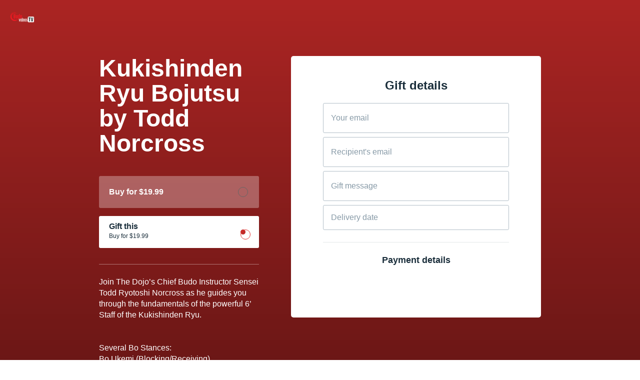

--- FILE ---
content_type: text/html; charset=utf-8
request_url: https://www.budovideos.tv/checkout/kukishinden-ryu-bojutsu-by-todd-norcross?gift=1
body_size: 11492
content:
<!doctype html>
<!--
 __   _    __     __    __     ______     ______        ______     ______   ______
/\ \ / /  /\ \   /\ "-./  \   /\  ___\   /\  __ \      /\  __ \   /\__  _\ /\__  _\
\ \ \'/   \ \ \  \ \ \-./\ \  \ \  __\   \ \ \/\ \     \ \ \/\ \  \/_/\ \/ \/_/\ \/
 \ \__|    \ \_\  \ \_\ \ \_\  \ \_____\  \ \_____\     \ \_____\    \ \_\    \ \_\
  \/_/      \/_/   \/_/  \/_/   \/_____/   \/_____/      \/_____/     \/_/     \/_/
-->
<!--[if lt IE 7]> <html class="no-js lt-ie9 lt-ie8 lt-ie7" lang="en" xml:lang="en"> <![endif]-->
<!--[if IE 7]>    <html class="no-js lt-ie9 lt-ie8" lang="en" xml:lang="en"> <![endif]-->
<!--[if IE 8]>    <html class="no-js lt-ie9" lang="en" xml:lang="en"> <![endif]-->
<!--[if gt IE 8]><!--> <html class="no-js" lang="en" xml:lang="en"> <!--<![endif]-->
<html lang="en">
<head>
  <meta charset="utf-8">
  <meta http-equiv="X-UA-Compatible" content="IE=edge,chrome=1">
  <meta name="viewport" content="width=device-width, initial-scale=1">
  <meta name="apple-mobile-web-app-title" content="Vimeo OTT">

    <meta name="apple-itunes-app" content="app-id=1569397834, app-argument=https://www.budovideos.tv/checkout/kukishinden-ryu-bojutsu-by-todd-norcross?gift=1">

    <link rel="shortcut icon" href="https://cdn.vhx.tv/assets/favicon.ico" type="image/png">

  <title></title>
  <meta name="description" content="Discover the ultimate online hub for martial arts enthusiasts at budovideos.tv, where you can elevate your skills with a vast array of high-quality instructional videos spanning various disciplines and learn from top-tier martial arts experts">
  <link rel="canonical" href="https://www.budovideos.tv/checkout/kukishinden-ryu-bojutsu-by-todd-norcross" />



<link rel="author" href="/humans.txt">
<meta name="csrf-param" content="authenticity_token" />
<meta name="csrf-token" content="gZfQBZ9aD6Fy9FxRgm+eWcD3icDBOHuXlbNH2xeW0luyU6SsYXBulSOzKicg2c1LtdUxGIBFVqFJqKlxfrKOLw==" />


  

    

  
  <meta property="og:url" content="https://www.budovideos.tv/checkout/kukishinden-ryu-bojutsu-by-todd-norcross?gift=1">
  <meta property="fb:app_id" content="136862186391940">
  <meta property="og:title" content="Kukishinden Ryu Bojutsu by Todd Norcross">
  <meta property="og:site_name" content="Budovideos.TV">
  <meta property="og:image" content="https://vhx.imgix.net/budovideos/assets/73b25ab8-8b24-46eb-ba09-9007d6dfd7fa-fdbab0cb.png?auto=format%2Ccompress&fit=crop&h=720&w=1280">
  <meta property="og:description" content="Join The Dojo’s Chief Budo Instructor Sensei Todd Ryotoshi Norcross as he guides you through the fundamentals of the powerful 6’ Staff of the Kukishinden Ryu.


Several Bo Stances:
Bo Ukemi (Blocking/Receiving)
Bo Furi (Overhead Rolling)
Several Fundamental Bo Strikes
The Staff Family
Distancing
Myths of the Bo
Practice Drills
Etiquette">
  <meta property="og:type" content="website">

  <meta name="twitter:card" content="player">
  <meta name="twitter:site" content="@budovideos">
  <meta name="twitter:creator" content="@budovideos">
  <meta name="twitter:title" content="Kukishinden Ryu Bojutsu by Todd Norcross">
  <meta name="twitter:description" content="Join The Dojo’s Chief Budo Instructor Sensei Todd Ryotoshi Norcross as he guides you through the fundamentals of the powerful 6’ Staff of the Kukishinden Ryu.


Several Bo Stances:
Bo Ukemi (Blocking/Receiving)
Bo Furi (Overhead Rolling)
Several Fundamental Bo Strikes
The Staff Family
Distancing
Myths of the Bo
Practice Drills
Etiquette">
  <meta name="twitter:image" content="https://vhx.imgix.net/budovideos/assets/73b25ab8-8b24-46eb-ba09-9007d6dfd7fa-fdbab0cb.png?auto=format%2Ccompress&fit=crop&h=720&w=1280">
  <meta name="twitter:player" content="https://embed.vhx.tv/packages/117852">
  <meta name="twitter:player:width" content="640">
  <meta name="twitter:player:height" content="360">


  <title></title>
  <link rel="apple-touch-icon" href="https://cdn.vhx.tv/assets/admin/apple-touch-icon-200x200-4a2f51d91aae515ab51b46ef7c924f4bc606075108fab98d934ae0ab87c2b877.png">


  <script>
  var Tracking = undefined;
  window.Page = undefined;
  var Segment_ID = undefined;
  window._current_user = undefined;
  window._current_site = undefined;
</script>


  <script>
    window._vhx = {"environment":"production","site":{"id":136452,"domain":"www.budovideos.tv","host":"budovideos.vhx.tv","previewUrl":"https://www.budovideos.tv/login"},"geo":{"country":"us"},"product":{"id":117852}};

    window._current_user = {"id":null,"email":null,"name":null,"city":null,"state":null,"country":null,"external_user_id":null};

    window._current_site =
      {"id":136452,"facebook_pixel_codes":[],"twitter_pixel_codes":[],"adwords_pixel_codes":[{"pixel_id":"4337538950","pixel_label":"BudoVideos-TV-All","product_id":null}],"key":"budovideos","title":"Budovideos.TV","subdomain":"budovideos","made_for_kids":false,"made_for_kids_tracking_blocked":false,"algolia_search_enabled":true,"passwords_disabled":false,"segment_heartbeat_frequency":10,"segment_includes_user_id":true,"sso_enabled":false};
  </script>

<script>
  window.Tracking = {"EVENTS":{"EVENT_SALE_INITIATED":"sale_initiated","EVENT_SALE_COMPLETE":"sale_complete","EVENT_SALE_COMPLETE_GIFT":"sale_conversion-gift","EVENT_SALE_ERROR":"sale_error","EVENT_SALE_COMPLETE_SAVE_CARD":"sale_complete_save_card","EVENT_SALE_MISSING_EMAIL":"sale_missing_email","EVENT_SALE_UNCONFIRMED_EMAIL":"sale_unconfirmed_email","EVENT_SALE_MISSING_CC":"sale_missing_cc","EVENT_SALE_MISSING_CVC":"sale_missing_cvc","EVENT_SALE_MISSING_EXP":"sale_missing_exp","EVENT_SALE_MISSING_ZIP":"sale_missing_zip","EVENT_SALE_INVALID_CC":"sale_invalid_cc","EVENT_SALE_INVALID_CVC":"sale_invalid_cvc","EVENT_SALE_INVALID_EXP":"sale_invalid_exp","EVENT_SALE_INVALID_ZIP":"sale_invalid_zip","EVENT_SALE_INVALID_COUPON":"sale_invalid_coupon","EVENT_SALE_INACTIVE_COUPON":"sale_inactive_coupon","EVENT_SALE_GEOBLOCKED_COUPON":"sale_geoblocked_coupon","EVENT_SALE_EXPIRED_CC":"sale_expired_cc","EVENT_SALE_PLAY_TRAILER":"sale_play_trailer","EVENT_SALE_PROCESSING_ERROR":"sale_processing_error","EVENT_SALE_UNKNOWN_ERROR":"sale_unknown_error","EVENT_SALE_INCOMPLETE_FORM":"sale_incomplete_form","EVENT_SALE_SHARE_FACEBOOK":"sale_share_facebook","EVENT_SALE_SHARE_TWITTER":"sale_share_twitter","EVENT_SALE_SHARE_EMAIL":"sale_share_email","EVENT_SALE_START_WATCHING":"sale_start_watching","EVENT_SALE_SAVE_CARD":"sale_save_card","EVENT_SALE_SHOW_PAYMENT_TAB":"sale_show_payment_tab","EVENT_SALE_SHOW_DETAILS_TAB":"sale_show_details_tab","EVENT_ADMIN_SIGNUP":"admin_signup","EVENT_ADMIN_ADD_SITE":"admin_add_site","EVENT_ADMIN_PUBLISH_THEME":"admin_publish_theme","EVENT_ADMIN_CREATE_VIDEO":"admin_create_video","EVENT_ADMIN_UPLOAD_VIDEO":"admin_upload_video","EVENT_ADMIN_UPLOAD_VIDEO_NATIVE":"admin_upload_video_native","EVENT_ADMIN_UPLOAD_VIDEO_DROPBOX":"admin_upload_video_dropbox","EVENT_ADMIN_TRANSCODE_VIDEO":"admin_transcode_video","EVENT_ADMIN_CREATE_EXTRA":"admin_create_extra","EVENT_ADMIN_UPLOAD_EXTRA":"admin_upload_extra","EVENT_ADMIN_UPLOAD_EXTRA_NATIVE":"admin_upload_video_native","EVENT_ADMIN_CONNECT_PAYOUT":"admin_connect_payout","EVENT_ADMIN_CREATE_SCREENER":"admin_create_screener","EVENT_ADMIN_CREATE_COUPON":"admin_create_coupon","EVENT_ADMIN_CREATE_UPDATE":"admin_create_update","EVENT_ADMIN_PUBLISH_UPDATE":"admin_publish_update","EVENT_ADMIN_CREATE_PARTNER":"admin_create_partner","EVENT_ADMIN_UPLOADED_FOLLOWERS_CS":"admin_uploaded_followers_csv","EVENT_ADMIN_ADDED_FOLLOWERS":"admin_added_followers","EVENT_ADMIN_CREATE_SUBSCRIPTION":"admin_create_subscription","EVENT_ADMIN_LINK_HELP":"admin_link_help","EVENT_ADMIN_LINK_FAQ":"admin_link_faq","EVENT_ADMIN_LINK_GETTING_STARTED":"admin_link_getting_started","EVENT_ADMIN_LINK_HOWTO":"admin_link_howto","EVENT_ADMIN_LINK_BEST_PRACTICES":"admin_link_best_practices","EVENT_ADMIN_LINK_DEV_DOCS":"admin_link_dev_docs","EVENT_FORUM_CREATE_THREAD":"forum_create_thread","EVENT_FORUM_CREATE_POST":"forum_create_post","EVENT_UPDATE_COMMENT":"comment_update","EVENT_CONCURRENT_LIMIT":"concurrent_limit","EVENT_VIDEO_COMMENT":"video_comment","EVENT_VIDEO_DOWNLOAD_STARTED":"videodownloadstarted","EVENT_VIDEO_SHARE":"share","EVENT_VIDEO_FLOATING_BUTTON_CLICKED":"videofloatingbuttonclicked","EVENT_NEXT_EPISODE_PLAYED":"nextepisodeplayed","EVENT_SITE_HERO_WATCH_TRAILER":"site_hero_watch_trailer","EVENT_SITE_HERO_BUY":"site_hero_buy","EVENT_SITE_FOOTER_BUY":"site_footer_buy","EVENT_SITE_FOOTER_IOS":"site_footer_ios","EVENT_SITE_BUY":"site_buy","EVENT_SITE_UNAVAILABLE_REQUEST":"site_unavailable_request","EVENT_SITE_SEARCH":"site_search","EVENT_SITE_SEARCH_EMPTY":"site_search_empty","EVENT_SITE_SEARCH_VIDEO_CLICK":"search_video","EVENT_SITE_SEARCH_COLLECTION_CLICK":"search_collection","EVENT_SITE_SEARCH_PRODUCT_CLICK":"search_product","EVENT_SITE_SEARCH_ITEM_SELECTION":"site_search_item_selected","EVENT_SITE_VIDEO_BUY":"site_video_buy","EVENT_SITE_VIDEO_WATCH_TRAILER":"site_video_watch_trailer","EVENT_SITE_COLLECTION_BUY":"site_collection_buy","EVENT_SITE_PRODUCT_PREORDER":"site_product_preorder","EVENT_SITE_PRODUCT_BUY":"site_product_buy","EVENT_SITE_PRODUCT_RENT":"site_product_rent","EVENT_SITE_CAROUSEL_NEXT":"site_carousel_next","EVENT_SITE_CAROUSEL_PREV":"site_carousel_prev","EVENT_SITE_CAROUSEL_COIN":"site_carousel_coin","EVENT_SITE_CAROUSEL_WATCH_NOW":"site_carousel_watch_now","EVENT_SITE_CAROUSEL_TRAILER":"site_carousel_trailer","EVENT_SITE_HOME":"site_home","EVENT_SITE_BROWSE":"site_browse","EVENT_SITE_SETTINGS":"site_settings","EVENT_SITE_FORUMS":"site_forums","EVENT_SITE_SUPPORT":"site_help","EVENT_SITE_CONTACT":"site_contact","EVENT_SITE_CONTACT_HELP":"site_contact_help","EVENT_SITE_VIEW_PRODUCTS":"site_products","EVENT_SITE_VIEW_PRODUCT":"site_product","EVENT_SITE_COLLECTION_CLICK":"site_collection","EVENT_SITE_VIDEO_CLICK":"site_video","EVENT_SITE_EXTRA_CLICK":"site_extras","EVENT_SITE_CATEGORY_CLICK":"site_category","EVENT_SITE_MOVIE_CLICK":"site_movie","EVENT_SITE_PLAYLIST_CLICK":"site_playlist","EVENT_SITE_SERIES_CLICK":"site_series","EVENT_SITE_SEASON_CLICK":"site_season","EVENT_SITE_TERMS":"site_tos","EVENT_SITE_PRIVACY":"site_privacy","EVENT_SITE_COOKIES":"site_cookies","EVENT_SITE_COPYRIGHT":"site_copyright","EVENT_SITE_DATA_PROCESSING":"site_data_processing","EVENT_SITE_WATCHLIST_REMOVE":"site_removewatchlist","EVENT_SITE_WATCHLIST_ADD":"site_addwatchlist","EVENT_SITE_PAGE_VIEW":"site_page_view","EVENT_CUSTOM_PAGE_VIEW":"custom_page_view","EVENT_SITE_MANAGE_DEVICES_PAGE_VIEW":"manage_devices_page_view","EVENT_SITE_SECTION_CLICK":"site_section_click","EVENT_SITE_CONTEXT_HOMEPAGE":"site_context_homepage","EVENT_SITE_CONTEXT_COLLECTION":"site_context_collection","EVENT_SITE_CONTEXT_CATEGORY":"site_context_category","EVENT_SITE_CONTEXT_MOVIE":"site_context_movie","EVENT_SITE_CONTEXT_PLAYLIST":"site_context_playlist","EVENT_SITE_CONTEXT_SERIES":"site_context_series","EVENT_SITE_CONTEXT_UPNEXT":"site_context_upnext","EVENT_AUTHENTICATION_LOGIN":"authentication_login","EVENT_AUTHENTICATION_UNSUCCESSFUL":"authentication_unsuccessful","EVENT_AUTHENTICATION_ACTIVATION_STARTED":"activationstarted","EVENT_AUTHENTICATION_ACTIVATION_COMPLETE":"activation","EVENT_AUTHENTICATION_SIGNIN_VIEW":"signin","EVENT_AUTHENTICATION_SIGNIN_STARTED":"signinstarted","EVENT_AUTHENTICATION_SIGNIN_COMPLETE":"authentication","EVENT_AUTHENTICATION_SIGNUP_VIEW":"signup","EVENT_AUTHENTICATION_SIGNUP_CLICK":"signupclick","EVENT_AUTHENTICATION_SIGNUP_STARTED":"signupstarted","EVENT_AUTHENTICATION_PURCHASE_STARTED":"purchasestarted","EVENT_AUTHENTICATION_PURCHASE_COMPLETED":"purchasecompleted","EVENT_AUTHENTICATION_PURCHASE_TAPPED":"purchasetapped","EVENT_AUTHENTICATION_PURCHASE_SELECTED":"purchaseselected","EVENT_AUTHENTICATION_SUBSCRIBE_TAPPED":"subscribetapped","EVENT_AUTHENTICATION_CONVERSION":"conversion","EVENT_AUTHENTICATION_REGISTRATION":"register","EVENT_AUTHENTICATION_IDENTIFY_USER":"identify_user","EVENT_AUTHENTICATION_LOGOUT":"logout","EVENT_AUTHENTICATION_LOGOUT_ALL_DEVICES":"logoutalldevices","EVENT_SETTINGS_SAVE_PROFILE":"settings_save_profile","EVENT_SETTINGS_SAVE_NOTIFICATIONS":"settings_save_notifications","EVENT_SETTINGS_SAVE_CARD":"settings_save_card","EVENT_DEVICES_DOWNLOAD_IOS":"devices_download_ios","EVENT_DEVICES_DOWNLOAD_APPLETV":"devices_download_appletv","EVENT_DEVICES_DOWNLOAD_ANDROID":"devices_download_android","EVENT_DEVICES_DOWNLOAD_ANDROIDTV":"devices_download_androidtv","EVENT_DEVICES_DOWNLOAD_AMAZON_FIRE_TV":"devices_download_amazon_firetv","EVENT_DEVICES_DOWNLOAD_AMAZON_FIRE_TABLET":"devices_download_amazon_tablet","EVENT_DEVICES_DOWNLOAD_XBOX":"devices_download_xbox","EVENT_DEVICES_DOWNLOAD_LG_TV":"devices_download_lg_tv","EVENT_DEVICES_DOWNLOAD_ROKU":"devices_download_roku","EVENT_DEVICES_DOWNLOAD_TIZEN":"devices_download_tizen","EVENT_DEVICES_DOWNLOAD_CHROMECAST":"devices_download_chromecast","EVENT_DEVICES_DOWNLOAD_VIZIO_TV":"devices_download_vizio","EVENT_NEWSLETTER_SIGNUP":"event_newsletter_signup","EVENT_METADATA_ADVISORY":"metadata_click_advisory","EVENT_METADATA_CAST":"metadata_click_cast","EVENT_METADATA_CREW":"metadata_click_crew","EVENT_METADATA_GENRES":"metadata_click_genres","EVENT_METADATA_RATING":"metadata_click_rating","EVENT_METADATA_TAGS":"metadata_click_tags","EVENT_METADATA_CLICK":"metadata_click","EVENT_SEGMENT_AUTHENTICATION_CONVERSION":"Order Completed","EVENT_SEGMENT_AUTHENTICATION_PURCHASE_STARTED":"Checkout Started","EVENT_SEGMENT_AUTHENTICATION_REGISTRATION":"Registration Completed","EVENT_SEGMENT_AUTHENTICATION_SIGNIN_COMPLETE":"Sign In Complete","EVENT_SEGMENT_AUTHENTICATION_SIGNIN_VIEW":"Sign In Viewed","EVENT_SEGMENT_AUTHENTICATION_SIGNUP_STARTED":"Signed Up","EVENT_SEGMENT_AUTHENTICATION_SIGNUP_VIEW":"Sign Up Viewed","EVENT_SEGMENT_EXTRA_VIEWED":"Extra Content Viewed","EVENT_SEGMENT_SEARCH_EXECUTED":"Search Executed","EVENT_SEGMENT_SEARCH_ITEM_SELECTED":"Search Result Selected","EVENT_SEGMENT_VIDEO_AD_START":"Video Ad Started","EVENT_SEGMENT_VIDEO_AD_CLICKED":"Video Ad Clicked","EVENT_SEGMENT_VIDEO_AD_FINISH":"Video Ad Completed","EVENT_SEGMENT_VIDEO_AD_FAIL":"Video Ad Failed","EVENT_SEGMENT_VIDEO_AD_SKIP":"Video Ad Skipped","EVENT_SEGMENT_VIDEO_COMMENT_ADDED":"Video Comment Added","EVENT_SEGMENT_VIDEO_COMPLETE_PROGRESS_PERCENTILE":"Video Content Completed","EVENT_SEGMENT_VIDEO_ENDED":"Video Content Ended","EVENT_SEGMENT_VIDEO_END_BUFFER":"Video Playback Buffer Completed","EVENT_SEGMENT_VIDEO_HALF_PROGRESS_PERCENTILE":"50% Content Completed","EVENT_SEGMENT_VIDEO_PAUSE":"Video Playback Paused","EVENT_SEGMENT_VIDEO_PLAY":"Video Playback Started","EVENT_SEGMENT_VIDEO_QUARTER_PROGRESS_PERCENTILE":"25% Content Completed","EVENT_SEGMENT_VIDEO_RESUME":"Video Playback Resumed","EVENT_SEGMENT_VIDEO_SEEKED":"Video Playback Seek Completed","EVENT_SEGMENT_VIDEO_SEEKING":"Video Playback Seek Started","EVENT_SEGMENT_VIDEO_START_BUFFER":"Video Playback Buffer Started","EVENT_SEGMENT_VIDEO_TIMEUPDATE":"Video Content Playing","EVENT_SEGMENT_VIDEO_THIRD_PROGRESS_PERCENTILE":"75% Content Completed","EVENT_SEGMENT_VIDEO_WATCHLIST_ADD":"Added to Watch List","EVENT_SEGMENT_VIDEO_WATCHLIST_REMOVE":"Removed from Watch List","EVENT_SEGMENT_VIDEO_DOWNLOAD_STARTED":"Video Download Initiated","EVENT_NPAW_AUTHENTICATION_SIGNIN_VIEW":"Sign In CTA Click","EVENT_NPAW_AUTHENTICATION_SIGNUP_VIEW":"Sign Up CTA Click","EVENT_NPAW_AUTHENTICATION_PURCHASE_SELECTED":"Buy Or Rent Initiated","EVENT_NPAW_AUTHENTICATION_SIGNUP_STARTED":"Sign Up Started","EVENT_NPAW_AUTHENTICATION_REGISTRATION":"Account Created","EVENT_NPAW_AUTHENTICATION_CONVERSION":"Purchase Completed","EVENT_NPAW_AUTHENTICATION_LOGOUT":"Log Out Click","EVENT_NPAW_AUTHENTICATION_LOGOUT_ALL_DEVICES":"Log Out Of All Devices Click","EVENT_NPAW_SEARCH_EXECUTED":"Search Query (Native event)","EVENT_NPAW_SEARCH_ITEM_SELECTED":"Search Click (Native event)","EVENT_NPAW_SIGNUP_CLICK":"Sign Up CTA Click","EVENT_NPAW_SUBSCRIPTION_PLAN_SELECTED":"Subscription Plan Selected","EVENT_NPAW_VIDEO_DOWNLOAD_STARTED":"Video Download Initiated","EVENT_NPAW_SHARE":"Share","EVENT_NPAW_FLOATING_VIDEO_BUTTON_CLICKED":"Floating Video Button Clicked","EVENT_NPAW_METADATA_CLICK":"Metadata Click","EVENT_NPAW_SEARCH_RESULTS":"Search Result (Native Event)","EVENT_NPAW_NEXT_EPISODE_PLAYED":"Next Episode Played","EVENT_NPAW_PURCHASE_CTA_CLICK":"Purchase CTA Click","EVENT_NPAW_WATCH_TRAILER_CLICKED":"Watch Trailer Clicked","EVENT_NPAW_WATCH_CTA_CLICKED":"Watch CTA Clicked","EVENT_NPAW_WATCHLIST":"Watch List","EVENT_NPAW_MANAGE_SUBSCRIPTION_PAGE_VIEW":"Settings Manage Subscription","EVENT_NPAW_COLLECTION_DETAIL_PAGE_VIEW":"Collection Detail","EVENT_NPAW_MANAGE_DEVICES_PAGE_VIEW":"Manage Devices","EVENT_NPAW_CONCURRENT_DEVICE_LIMIT_PAGE_VIEW":"Concurrent Device Limit","EVENT_SEARCH":"search","EVENT_SEARCH_ITEM_SELECTED":"searchitemselected","EVENT_SEARCH_RESULT":"searchresults","EVENT_EXTRA_VIEWED":"extraviewed","EVENT_WATCH_CTA_CLICKED":"watchctaclicked"},"GOOGLE_ANALYTICS_4":{"EVENTS":{"BEGIN_CHECKOUT":"begin_checkout","LOGIN":"login","PURCHASE":"purchase","SEARCH":"search","SIGN_UP":"sign_up"},"HAS_SITE_GTAG":true,"SITE_WEB_ID":"G-08B2S9DBY9"},"PROPERTIES":{"PROPERTY_COLLECTOR_URL":"https://collector.vhx.tv/pixel.gif","PROPERTY_COLLECTION_ID":"collection_id","PROPERTY_DEVICE":"device","PROPERTY_DEVICE_ID":"device_id","PROPERTY_NAME":"name","PROPERTY_PLATFORM":"platform","PROPERTY_PLATFORM_ID":"platform_id","PROPERTY_PLATFORM_VERSION":"platform_version","PROPERTY_PRODUCT_ID":"product_id","PROPERTY_REFERRER":"referrer","PROPERTY_SESSION_ID":"session_id","PROPERTY_SITE_ID":"site_id","PROPERTY_TIMESTAMP":"timestamp","PROPERTY_TYPE":"type","PROPERTY_URL":"url","PROPERTY_USER_AGENT":"user_agent","PROPERTY_USER_EMAIL":"user_email","PROPERTY_USER_ID":"user_id","PROPERTY_VIDEO_ID":"video_id","PROPERTY_VIEW":"view"},"DEPRECATED_EVENTS":["admin_connect_payout","admin_create_coupon","admin_create_screener","admin_link_dev_docs","admin_link_faq","admin_link_help","admin_publish_theme","metadata_click_cast","metadata_click_crew","metadata_click_genres","metadata_click_rating","metadata_click_tags","metadata_click_advisory"],"UPDATED_EVENTS":{"search_video":"searchitemselected","search_collection":"searchitemselected","site_search_item_selected":"searchitemselected","site_extras":"extraviewed"},"SESSION":{"public_id":"3b74a8a4d4c19854d5c2bbe4f91da210"}};
</script>
    <script>
       window.Page = {"PROPERTIES":{"VIEW_TYPE":"checkout","NAME":"signup","PRODUCT_ID":117852}}
    </script>
    <script>
       window.Page = {"PROPERTIES":{"VIEW_TYPE":"checkout","NAME":"signup","PRODUCT_ID":117852}}
    </script>


<script src="https://www.google.com/recaptcha/enterprise.js?render=6LfvmnopAAAAACA1XKDZ4aLl79C20qmy7BJp9SP8"></script>
<style>
    .grecaptcha-badge { visibility: hidden; }
</style>
<script>
  window.ott_recaptcha = {
    ACTIONS: {"SIGNUP":"signup"},
    SITE_KEY: '6LfvmnopAAAAACA1XKDZ4aLl79C20qmy7BJp9SP8'
  }
</script>


<script>
  window.dataLayer = window.dataLayer || [];
  window.
    dataLayer.
    push(
        {"_current_user":{"id":null,"email":null,"name":null,"city":null,"state":null,"country":null,"external_user_id":null},"_current_site":{"id":136452,"facebook_pixel_codes":[],"twitter_pixel_codes":[],"adwords_pixel_codes":[{"pixel_id":"4337538950","pixel_label":"BudoVideos-TV-All","product_id":null}],"key":"budovideos","title":"Budovideos.TV","subdomain":"budovideos","made_for_kids":false,"made_for_kids_tracking_blocked":false,"algolia_search_enabled":true,"passwords_disabled":false,"segment_heartbeat_frequency":10,"segment_includes_user_id":true,"sso_enabled":false}}
    );
</script>

<script async src="https://www.googletagmanager.com/gtag/js?id=G-08B2S9DBY9"></script>
<script>
  window.dataLayer = window.dataLayer || [];
  function gtag(){dataLayer.push(arguments);}

    gtag('set', 'linker', {"domains":["www.budovideos.tv","budovideos.vhx.tv"]});

  gtag('js', new Date());
  gtag('config', 'G-08B2S9DBY9', {"debug_mode":false,"site":"budovideos","user_id":null});
</script>


  <script>

      (function() {
        var vhx = document.createElement('script'); vhx.type = 'text/javascript'; vhx.async = true;
        vhx.src = "https://cdn.vhx.tv/assets/tracker-0fe3cf811871bfb44fce1424732c280f24a78103a5cb8ed145322257f3bb0355.js";
        var s = document.getElementsByTagName('script')[0]; s.parentNode.insertBefore(vhx, s);
      })();


  if (window._current_site && window._current_site.facebook_pixel_codes.length > 0) {
    // <!-- Facebook Pixel Code -->
    !function(f,b,e,v,n,t,s)
    {if(f.fbq)return;n=f.fbq=function(){n.callMethod?
    n.callMethod.apply(n,arguments):n.queue.push(arguments)};
    if(!f._fbq)f._fbq=n;n.push=n;n.loaded=!0;n.version='2.0';
    n.queue=[];t=b.createElement(e);t.async=!0;
    t.src=v;s=b.getElementsByTagName(e)[0];
    s.parentNode.insertBefore(t,s)}(window, document,'script',
    'https://connect.facebook.net/en_US/fbevents.js');
    //<!-- End Facebook Pixel Code -->
  }

  if (window._current_site && window._current_site.twitter_pixel_codes.length > 0) {
    // <!-- Twitter Pixel Code -->
    !function(e,t,n,s,u,a){e.twq||(s=e.twq=function(){s.exe?s.exe.apply(s,arguments):s.queue.push(arguments);
    },s.version='1.1',s.queue=[],u=t.createElement(n),u.async=!0,u.src='//static.ads-twitter.com/uwt.js',
    a=t.getElementsByTagName(n)[0],a.parentNode.insertBefore(u,a))}(window,document,'script');
    //<!-- End Twitter Pixel Code -->
  }

      Segment_ID = "i3JmYcSICXm0kXEZkM9Ye7uP0DHNSUEm";
      !function(){var analytics=window.analytics=window.analytics||[];if(!analytics.initialize)if(analytics.invoked)window.console&&console.warn&&console.warn("Segment snippet included twice.");else{analytics.invoked=!0;analytics.methods=["trackSubmit","trackClick","trackLink","trackForm","pageview","identify","reset","group","track","ready","alias","debug","page","once","off","on"];analytics.factory=function(t){return function(){var e=Array.prototype.slice.call(arguments);e.unshift(t);analytics.push(e);return analytics}};for(var t=0;t<analytics.methods.length;t++){var e=analytics.methods[t];analytics[e]=analytics.factory(e)}analytics.load=function(t,e){var n=document.createElement("script");n.type="text/javascript";n.async=!0;n.src="https://cdn.segment.com/analytics.js/v1/"+t+"/analytics.min.js";var a=document.getElementsByTagName("script")[0];a.parentNode.insertBefore(n,a);analytics._loadOptions=e};analytics.SNIPPET_VERSION="4.1.0";
      analytics.load("i3JmYcSICXm0kXEZkM9Ye7uP0DHNSUEm");
      }}();
  </script>


    

  <meta name="csrf-param" content="authenticity_token" />
<meta name="csrf-token" content="AVR8No0mtDdA8A7bozZP7pzc+pbTlfN0BOJEMmQoTTsykAifcwzVAxG3eK0BgBz86f5CTpLo3kLY+aqYDQwRTw==" />

  <script src="https://js.stripe.com/v3/"></script>


  
  
</head>

<body class="site-background-color logged-out customers customers-index group-a product-kukishinden-ryu-bojutsu-by-todd-norcross checkout" data-track-event="signup">
  
  <div id='customer-app' data-role="react-root"></div>

  <script src="https://cdn.vhx.tv/assets/vite/assets/jquery-7b8fd3e0.js" crossorigin="anonymous" type="module"></script><link rel="modulepreload" href="https://cdn.vhx.tv/assets/vite/_commonjsHelpers.de833af9.js" as="script" crossorigin="anonymous">
  <script>
  window.STRIPE_PUBLIC_KEY = 'pk_live_LpJ03d299UnpiyNAXQ3w2alq';
  window.SELLER_TRANSACTION_PUBLIC_KEY = 'pk_live_LpJ03d299UnpiyNAXQ3w2alq';
  window.STRIPE_API_VERSION = '2015-04-07';
  window.STRIPE_ACCOUNT_ID = 'acct_1IWS1eRvS1lreYwn';
</script>


  <script>
    window.VHX = window.VHX || {};

    window.VHX.config = {"api_url":"https://api.vhx.tv","api_v2_url":"https://api.vhx.com","token":"eyJhbGciOiJSUzI1NiIsImtpZCI6ImQ2YmZlZmMzNGIyNTdhYTE4Y2E2NDUzNDE2ZTlmZmRjNjk4MDAxMDdhZTQ2ZWJhODg0YTU2ZDBjOGQ4NTYzMzgifQ.eyJhcHBfaWQiOjE0MzI4MiwiZXhwIjoxNzY4Nzg5NDg2LCJub25jZSI6IjZiOTk3NWZkMWE4ZjMxMWYiLCJzY29wZXMiOlsicHVibGljIl0sInNlc3Npb25faWQiOiJpU0NpNHRBUjVxdE5qZ3NrNk1ibXJnPT0iLCJzaXRlX2lkIjoxMzY0NTJ9.[base64]","token_expires_in":"7200000","environment":"production","root_url":"https://www.vhx.tv/","embed_url":"https://embed.vhx.tv"};


    window.VHX.data =  {"site":{"account_type":"managed","color":"#e4312f","comments_enabled":true,"external_domain":null,"forums_enabled":false,"has_subscription":true,"id":136452,"is_avod":false,"login_button_text":null,"remote_account_registration_url":null,"sso_enabled":false,"statement_descriptor":"OTT* BUDOVIDEOS.TV","stripe_account_id":"acct_1IWS1eRvS1lreYwn","stripe_account_verified":true,"subdomain":"budovideos","supported_locales":["es","pt","de","fr","ko","ja"],"template_data":{"custom_site_icon":"https://cdn.vhx.tv/assets/favicon.ico","custom_bookmark_icon":"https://dr56wvhu2c8zo.cloudfront.net/budovideos/assets/549e7778-5986-44dd-b818-d5cfb16067b1.png","custom_button_color":"#e4312f","custom_nav_background_color":"","custom_nav_text_color":"","custom_nav_logo":"https://dr56wvhu2c8zo.cloudfront.net/budovideos/assets/6f07f668-3f6d-4ed9-8f7b-a49ce9348601.png","custom_nav_background_image":"","custom_nav_background_tile":"0","show_gift_link":"1","font_override_key":"default","nav_links":{"custom_nav_url":[{"en":"https://www.budovideos.tv/rolled-up-with-budo-jake-1"},{"en":"https://www.budovideos.com/pages/budovideos-tv-faq"},{"en":"https://itunes.apple.com/us/app/id1569397834"},{"en":"https://play.google.com/store/apps/details?id=com.budovideos"},{"en":"http://www.budovideos.com/"},{"en":null}],"custom_nav_title":[{"en":"Rolled Up"},{"en":"FAQ"},{"en":"iPhone"},{"en":"Android"},{"en":"Shop"},{"en":""}]},"show_custom_banner":"1","custom_banner_background_color":"","custom_banner_text_color":"","custom_banner_link":"","custom_banner_header":"","custom_banner_subtext":"","row_toggles_help":"Toggle the visibility of automatically created categories displaying your Movies and Series collections.","show_movies_row":"0","show_series_row":"0","show_playlists_row":"1","color_overlay":"#2741d1","hero_img":"https://dr56wvhu2c8zo.cloudfront.net/budovideos/assets/ad6c6306-f6bf-48e4-8550-f90946be31db.jpg","title_logo":"https://dr56wvhu2c8zo.cloudfront.net/budovideos/assets/6c7568a0-b786-4d6f-805a-02341c815e2f.png","header_title":{"en":"Budo Videos On Demand"},"header_description":{"en":"Discover the ultimate online hub for martial arts enthusiasts at budovideos.tv, where you can elevate your skills with a vast array of high-quality instructional videos spanning various disciplines and learn from top-tier martial arts experts"},"show_monthly_price":"0","show_annual_price":"1","dim_hero_image":"0","display_mailing_list":"1","title_mailing_list":{"en":"Join our Mailing List"},"copy_mailing_list":{"en":"Keep up to date with new projects and special offers!"},"show_promotions":"0","promotions":{"title":[{"en":"New Content"},{"en":"Watch Anywhere"},{"en":"Thousands of Titles"},{"en":""}],"description":[{"en":"New videos uploaded weekly"},{"en":"Watch your content on your iPhone or Android app or on your wev\\b browser."},{"en":"Thousands of titles to watch from basically every martial art."},{"en":""}]},"show_schedule":"0","schedule_title":{"en":"Schedule"},"schedule_header_color":"#e4312f","scheduler":{"date":[{"0":"T","1":"o","2":"m","3":"o","4":"r","5":"r","6":"o","7":"w","en":"Tomorrow"},{"0":"T","1":"o","2":"m","3":"o","4":"r","5":"r","6":"o","7":"w","en":"Next Week"},{"0":"T","1":"o","2":"m","3":"o","4":"r","5":"r","6":"o","7":"w","en":"Next Month"}],"description":[{"0":"B","1":"r","2":"a","3":"n","4":"d","5":"","6":"N","7":"e","en":"Brand New Episode!"},{"0":"B","1":"r","2":"a","3":"n","4":"d","5":"","6":"N","7":"e","en":"9pm Movie Debut"},{"0":"B","1":"r","2":"a","3":"n","4":"d","5":"","6":"N","7":"e","en":"First Movie Teaser Released"}]},"show_preview":"1","preview_title":{"en":"Instant Access to all New and Previous Episodes of Rolled Up"},"preview_description":{"en":"Check out a sample of the videos you will receive access to..."},"use_video_thumbs":"1","use_playlist_thumbs":"1","use_custom_links":"0","content_preview_blocks":{"collection_img":["",""],"collection_url":["",""],"collection_title":[{"en":""},{"en":""}]},"custom_thumbs":["","https://cdn.vhx.tv/assets/templates/subscription/gallery-1-44a74dd98c1931da35ecb7f7246f43aafe15bbac604278918a79a6774a4573f9.jpg","https://cdn.vhx.tv/assets/templates/subscription/gallery-2-d8274078e7837bd30b2620f98e93038d6dc4ec92e677503241a0e49d15c3c2ed.jpg","https://cdn.vhx.tv/assets/templates/subscription/gallery-3-85862c3d6a963afa0e521b5e90255e7fff396a594bc3fec89d1474f4d89c74d7.jpg","https://cdn.vhx.tv/assets/templates/subscription/gallery-4-b8a7423844c7f5f74b34f753c5c93b49cebe6c60f7723cdfe96488df2de4cc80.jpg","https://cdn.vhx.tv/assets/templates/subscription/gallery-5-a72386febed26a8d9888037dcb30e218b2d7d60aee3ec5a9e103d2297bac9b0d.jpg","https://cdn.vhx.tv/assets/templates/subscription/gallery-6-502f21ce318e6c1ec4dfddf88ddb82c930005875593a32107e7cfc90b65470e6.jpg","https://cdn.vhx.tv/assets/templates/subscription/gallery-7-4e13adad4f5663ac44ac8b0eb0a1f88d4cbcb52b034e775ec6a7b0b1dd1c72ea.jpg","https://cdn.vhx.tv/assets/templates/subscription/gallery-8-7d532f4511de8eca9f40d54e003b8c5361b0b68a4d4bfb9747b2e6dec5c24aa2.jpg","https://cdn.vhx.tv/assets/templates/subscription/gallery-9-6b2f60466695e52b68553aad1684e66bf685d2aba43e4d8b7188e942bae8028b.jpg","https://cdn.vhx.tv/assets/templates/subscription/gallery-10-6d27c54ef937547f3075a68702804bdfd452612f93a540b079aa15db71442af7.jpg","https://cdn.vhx.tv/assets/templates/subscription/gallery-11-a9bac4901a08c6a0905e78c75559c848c5e26210755c7bb960d934538d7de90f.jpg","https://cdn.vhx.tv/assets/templates/subscription/gallery-12-541d60cc73ba61c854ae146fd43f2697b977aee865bab7312a5947e22d1a34a1.jpg",""],"show_devices":"1","device_title":{"en":"Watch from anywhere"},"device_description":{"en":"No television provider needed. Your favorite videos, available wherever you want."},"device_tv_thumb":"","device_tablet_thumb":"","device_phone_thumb":"","device_laptop_thumb":"","footer_title":{"en":"Join Now"},"footer_description":{"en":"Ready to watch your Budo Videos On Demand everywhere you go?"},"pages":{"url":[{"en":"https://www.budovideos.com/pages/budovideos-tv-faq"},{"en":"http://www.budovideos.com/"}],"title":[{"en":"FAQ"},{"en":"Shop Budovideos"}]},"hide_vhx_footer_link":"1","custom_css_warning":"Proceed with caution! Adding custom CSS to your site can break your design. Our Support teams will not be able to provide support for this feature or troubleshoot design related issues if you have custom CSS.","css":"","javascript":"","header_subtext":{}},"title":"Budovideos.TV","use_product_comparison_page":false},"product":{"id":117852,"sku":"kukishinden-ryu-bojutsu-by-todd-norcross","price":1999,"created_at":"2021-10-29T19:41:33.362-04:00","updated_at":"2025-12-31T19:45:37.000-05:00","site_id":136452,"trailer_video_url":null,"trailer_video_still":"https://dr56wvhu2c8zo.cloudfront.net/budovideos/assets/73b25ab8-8b24-46eb-ba09-9007d6dfd7fa-fdbab0cb.png","sale_type":"sale","unlock_product_price":null,"unlock_product_id":null,"gift_discount_type":"normal","gift_discount_amount":null,"gift_discount_min":null,"default_product":false,"webhook_callback_url":null,"creator_id":2761705,"active":true,"position":384,"geoblock_id":null,"blurred_bg_url":"https://vhx.imgix.net/budovideos/assets/73b25ab8-8b24-46eb-ba09-9007d6dfd7fa-fdbab0cb.png?blur=180\u0026fit=crop\u0026fm=jpg\u0026h=1080\u0026q=60\u0026w=1920","deleted":false,"release_date":null,"preorder":false,"resized_image_path":null,"rental_price":null,"rental_access_period":259200,"trailer_video_id":null,"frequency":null,"yearly_price":null,"has_free_trial":null,"free_trial_days":null,"banner_url":null,"last_shut_off_at":null,"last_start_up_at":null,"multi_currency_enabled":true,"custom_payment_email_translations":{},"description_translations":{"en":"Join The Dojo’s Chief Budo Instructor Sensei Todd Ryotoshi Norcross as he guides you through the fundamentals of the powerful 6’ Staff of the Kukishinden Ryu.\n\n\nSeveral Bo Stances:\nBo Ukemi (Blocking/Receiving)\nBo Furi (Overhead Rolling)\nSeveral Fundamental Bo Strikes\nThe Staff Family\nDistancing\nMyths of the Bo\nPractice Drills\nEtiquette"},"name_translations":{"en":"Kukishinden Ryu Bojutsu by Todd Norcross"},"slider_custom_message_translations":{},"additional_images":{"aspect_ratio_1_1":"https://dr56wvhu2c8zo.cloudfront.net/budovideos/assets/6d78868d-f51d-4d0e-8c94-20b97960f51a-fd7a1f38.png","aspect_ratio_2_3":"https://dr56wvhu2c8zo.cloudfront.net/budovideos/assets/8aae725a-7537-427a-9ad2-db3e4aea33cc-7fe12b34.png"},"custom_checkout_url":null,"tier":null,"legacy_fvod":false,"parent_subscription_id":null,"rental_prewatch_period":null,"primary_video_id":null,"tag_list":[],"current_shard":"master","custom_payment_email":null,"description":"Join The Dojo’s Chief Budo Instructor Sensei Todd Ryotoshi Norcross as he guides you through the fundamentals of the powerful 6’ Staff of the Kukishinden Ryu.\n\n\nSeveral Bo Stances:\nBo Ukemi (Blocking/Receiving)\nBo Furi (Overhead Rolling)\nSeveral Fundamental Bo Strikes\nThe Staff Family\nDistancing\nMyths of the Bo\nPractice Drills\nEtiquette","name":"Kukishinden Ryu Bojutsu by Todd Norcross","slider_custom_message":null,"is_subscription":false,"is_default_subscription":false,"campaign":null,"is_free":false},"paidSubscription":null,"customer":{},"should_set_cookies":true,"domain":"www.budovideos.tv","hasPasswords":true,"hasPurchasedProduct":false,"preexistingProcessingTransaction":{},"marketingOptinDefault":true,"adminPreview":false,"checkoutCountryOverride":false};

    window.VHX.Utils = {
      escapeHtml: function(unsafe) {
        if (!unsafe) return unsafe;

        return decodeURIComponent(unsafe)
          .replace(/&/g, "&amp;")
          .replace(/</g, "&lt;")
          .replace(/>/g, "&gt;")
          .replace(/"/g, "&quot;")
          .replace(/'/g, "&#039;");
      },

      getParams: function(arg) {
        var params = window.location.search.replace( "?", "" );
        return window.VHX.Utils.escapeHtml(params.substr(params.indexOf(arg+'=')).split('&')[0].split('=')[1]);
      }
    };

    window._vhx = {
      environment: 'production',
      site: { id: '136452', domain: 'www.budovideos.tv', host: 'budovideos.vhx.tv' },
      geo:  { country: 'us', region: 'OH' }
    };
  </script>

  <script src="https://cdn.vhx.tv/assets/vite/assets/customer-b705a5e4.js" crossorigin="anonymous" type="module"></script><link rel="modulepreload" href="https://cdn.vhx.tv/assets/vite/styled-components.browser.esm.04cb6275.js" as="script" crossorigin="anonymous">
<link rel="modulepreload" href="https://cdn.vhx.tv/assets/vite/foundParamAdapter.40428987.js" as="script" crossorigin="anonymous">
<link rel="modulepreload" href="https://cdn.vhx.tv/assets/vite/get.f87555fb.js" as="script" crossorigin="anonymous">
<link rel="modulepreload" href="https://cdn.vhx.tv/assets/vite/index.7e6a3bff.js" as="script" crossorigin="anonymous">
<link rel="modulepreload" href="https://cdn.vhx.tv/assets/vite/intl.helpers.68b1f43a.js" as="script" crossorigin="anonymous">
<link rel="modulepreload" href="https://cdn.vhx.tv/assets/vite/index.7b88d63c.js" as="script" crossorigin="anonymous">
<link rel="modulepreload" href="https://cdn.vhx.tv/assets/vite/fetch.2bf02b98.js" as="script" crossorigin="anonymous">
<link rel="modulepreload" href="https://cdn.vhx.tv/assets/vite/_basePickBy.395394eb.js" as="script" crossorigin="anonymous">
<link rel="modulepreload" href="https://cdn.vhx.tv/assets/vite/constants.1bec2ca9.js" as="script" crossorigin="anonymous">
<link rel="modulepreload" href="https://cdn.vhx.tv/assets/vite/index.052cd953.js" as="script" crossorigin="anonymous">
<link rel="modulepreload" href="https://cdn.vhx.tv/assets/vite/_commonjsHelpers.de833af9.js" as="script" crossorigin="anonymous">
<link rel="modulepreload" href="https://cdn.vhx.tv/assets/vite/_baseGet.5ae31041.js" as="script" crossorigin="anonymous">
<link rel="modulepreload" href="https://cdn.vhx.tv/assets/vite/_getAllKeysIn.2ad6cb81.js" as="script" crossorigin="anonymous">
<link rel="modulepreload" href="https://cdn.vhx.tv/assets/vite/moment.55cb88ed.js" as="script" crossorigin="anonymous">
<link rel="modulepreload" href="https://cdn.vhx.tv/assets/vite/config.59e4a747.js" as="script" crossorigin="anonymous">
<link rel="modulepreload" href="https://cdn.vhx.tv/assets/vite/provider.e3b7e208.js" as="script" crossorigin="anonymous">
<link rel="modulepreload" href="https://cdn.vhx.tv/assets/vite/_getAllKeys.40664c2b.js" as="script" crossorigin="anonymous">
<link rel="modulepreload" href="https://cdn.vhx.tv/assets/vite/extends.4c19d496.js" as="script" crossorigin="anonymous">
<link rel="modulepreload" href="https://cdn.vhx.tv/assets/vite/toDate.916eccb8.js" as="script" crossorigin="anonymous">
    
</body>
</html>


--- FILE ---
content_type: text/html; charset=utf-8
request_url: https://www.google.com/recaptcha/enterprise/anchor?ar=1&k=6LfvmnopAAAAACA1XKDZ4aLl79C20qmy7BJp9SP8&co=aHR0cHM6Ly93d3cuYnVkb3ZpZGVvcy50djo0NDM.&hl=en&v=PoyoqOPhxBO7pBk68S4YbpHZ&size=invisible&anchor-ms=20000&execute-ms=30000&cb=vgi0709nszit
body_size: 48507
content:
<!DOCTYPE HTML><html dir="ltr" lang="en"><head><meta http-equiv="Content-Type" content="text/html; charset=UTF-8">
<meta http-equiv="X-UA-Compatible" content="IE=edge">
<title>reCAPTCHA</title>
<style type="text/css">
/* cyrillic-ext */
@font-face {
  font-family: 'Roboto';
  font-style: normal;
  font-weight: 400;
  font-stretch: 100%;
  src: url(//fonts.gstatic.com/s/roboto/v48/KFO7CnqEu92Fr1ME7kSn66aGLdTylUAMa3GUBHMdazTgWw.woff2) format('woff2');
  unicode-range: U+0460-052F, U+1C80-1C8A, U+20B4, U+2DE0-2DFF, U+A640-A69F, U+FE2E-FE2F;
}
/* cyrillic */
@font-face {
  font-family: 'Roboto';
  font-style: normal;
  font-weight: 400;
  font-stretch: 100%;
  src: url(//fonts.gstatic.com/s/roboto/v48/KFO7CnqEu92Fr1ME7kSn66aGLdTylUAMa3iUBHMdazTgWw.woff2) format('woff2');
  unicode-range: U+0301, U+0400-045F, U+0490-0491, U+04B0-04B1, U+2116;
}
/* greek-ext */
@font-face {
  font-family: 'Roboto';
  font-style: normal;
  font-weight: 400;
  font-stretch: 100%;
  src: url(//fonts.gstatic.com/s/roboto/v48/KFO7CnqEu92Fr1ME7kSn66aGLdTylUAMa3CUBHMdazTgWw.woff2) format('woff2');
  unicode-range: U+1F00-1FFF;
}
/* greek */
@font-face {
  font-family: 'Roboto';
  font-style: normal;
  font-weight: 400;
  font-stretch: 100%;
  src: url(//fonts.gstatic.com/s/roboto/v48/KFO7CnqEu92Fr1ME7kSn66aGLdTylUAMa3-UBHMdazTgWw.woff2) format('woff2');
  unicode-range: U+0370-0377, U+037A-037F, U+0384-038A, U+038C, U+038E-03A1, U+03A3-03FF;
}
/* math */
@font-face {
  font-family: 'Roboto';
  font-style: normal;
  font-weight: 400;
  font-stretch: 100%;
  src: url(//fonts.gstatic.com/s/roboto/v48/KFO7CnqEu92Fr1ME7kSn66aGLdTylUAMawCUBHMdazTgWw.woff2) format('woff2');
  unicode-range: U+0302-0303, U+0305, U+0307-0308, U+0310, U+0312, U+0315, U+031A, U+0326-0327, U+032C, U+032F-0330, U+0332-0333, U+0338, U+033A, U+0346, U+034D, U+0391-03A1, U+03A3-03A9, U+03B1-03C9, U+03D1, U+03D5-03D6, U+03F0-03F1, U+03F4-03F5, U+2016-2017, U+2034-2038, U+203C, U+2040, U+2043, U+2047, U+2050, U+2057, U+205F, U+2070-2071, U+2074-208E, U+2090-209C, U+20D0-20DC, U+20E1, U+20E5-20EF, U+2100-2112, U+2114-2115, U+2117-2121, U+2123-214F, U+2190, U+2192, U+2194-21AE, U+21B0-21E5, U+21F1-21F2, U+21F4-2211, U+2213-2214, U+2216-22FF, U+2308-230B, U+2310, U+2319, U+231C-2321, U+2336-237A, U+237C, U+2395, U+239B-23B7, U+23D0, U+23DC-23E1, U+2474-2475, U+25AF, U+25B3, U+25B7, U+25BD, U+25C1, U+25CA, U+25CC, U+25FB, U+266D-266F, U+27C0-27FF, U+2900-2AFF, U+2B0E-2B11, U+2B30-2B4C, U+2BFE, U+3030, U+FF5B, U+FF5D, U+1D400-1D7FF, U+1EE00-1EEFF;
}
/* symbols */
@font-face {
  font-family: 'Roboto';
  font-style: normal;
  font-weight: 400;
  font-stretch: 100%;
  src: url(//fonts.gstatic.com/s/roboto/v48/KFO7CnqEu92Fr1ME7kSn66aGLdTylUAMaxKUBHMdazTgWw.woff2) format('woff2');
  unicode-range: U+0001-000C, U+000E-001F, U+007F-009F, U+20DD-20E0, U+20E2-20E4, U+2150-218F, U+2190, U+2192, U+2194-2199, U+21AF, U+21E6-21F0, U+21F3, U+2218-2219, U+2299, U+22C4-22C6, U+2300-243F, U+2440-244A, U+2460-24FF, U+25A0-27BF, U+2800-28FF, U+2921-2922, U+2981, U+29BF, U+29EB, U+2B00-2BFF, U+4DC0-4DFF, U+FFF9-FFFB, U+10140-1018E, U+10190-1019C, U+101A0, U+101D0-101FD, U+102E0-102FB, U+10E60-10E7E, U+1D2C0-1D2D3, U+1D2E0-1D37F, U+1F000-1F0FF, U+1F100-1F1AD, U+1F1E6-1F1FF, U+1F30D-1F30F, U+1F315, U+1F31C, U+1F31E, U+1F320-1F32C, U+1F336, U+1F378, U+1F37D, U+1F382, U+1F393-1F39F, U+1F3A7-1F3A8, U+1F3AC-1F3AF, U+1F3C2, U+1F3C4-1F3C6, U+1F3CA-1F3CE, U+1F3D4-1F3E0, U+1F3ED, U+1F3F1-1F3F3, U+1F3F5-1F3F7, U+1F408, U+1F415, U+1F41F, U+1F426, U+1F43F, U+1F441-1F442, U+1F444, U+1F446-1F449, U+1F44C-1F44E, U+1F453, U+1F46A, U+1F47D, U+1F4A3, U+1F4B0, U+1F4B3, U+1F4B9, U+1F4BB, U+1F4BF, U+1F4C8-1F4CB, U+1F4D6, U+1F4DA, U+1F4DF, U+1F4E3-1F4E6, U+1F4EA-1F4ED, U+1F4F7, U+1F4F9-1F4FB, U+1F4FD-1F4FE, U+1F503, U+1F507-1F50B, U+1F50D, U+1F512-1F513, U+1F53E-1F54A, U+1F54F-1F5FA, U+1F610, U+1F650-1F67F, U+1F687, U+1F68D, U+1F691, U+1F694, U+1F698, U+1F6AD, U+1F6B2, U+1F6B9-1F6BA, U+1F6BC, U+1F6C6-1F6CF, U+1F6D3-1F6D7, U+1F6E0-1F6EA, U+1F6F0-1F6F3, U+1F6F7-1F6FC, U+1F700-1F7FF, U+1F800-1F80B, U+1F810-1F847, U+1F850-1F859, U+1F860-1F887, U+1F890-1F8AD, U+1F8B0-1F8BB, U+1F8C0-1F8C1, U+1F900-1F90B, U+1F93B, U+1F946, U+1F984, U+1F996, U+1F9E9, U+1FA00-1FA6F, U+1FA70-1FA7C, U+1FA80-1FA89, U+1FA8F-1FAC6, U+1FACE-1FADC, U+1FADF-1FAE9, U+1FAF0-1FAF8, U+1FB00-1FBFF;
}
/* vietnamese */
@font-face {
  font-family: 'Roboto';
  font-style: normal;
  font-weight: 400;
  font-stretch: 100%;
  src: url(//fonts.gstatic.com/s/roboto/v48/KFO7CnqEu92Fr1ME7kSn66aGLdTylUAMa3OUBHMdazTgWw.woff2) format('woff2');
  unicode-range: U+0102-0103, U+0110-0111, U+0128-0129, U+0168-0169, U+01A0-01A1, U+01AF-01B0, U+0300-0301, U+0303-0304, U+0308-0309, U+0323, U+0329, U+1EA0-1EF9, U+20AB;
}
/* latin-ext */
@font-face {
  font-family: 'Roboto';
  font-style: normal;
  font-weight: 400;
  font-stretch: 100%;
  src: url(//fonts.gstatic.com/s/roboto/v48/KFO7CnqEu92Fr1ME7kSn66aGLdTylUAMa3KUBHMdazTgWw.woff2) format('woff2');
  unicode-range: U+0100-02BA, U+02BD-02C5, U+02C7-02CC, U+02CE-02D7, U+02DD-02FF, U+0304, U+0308, U+0329, U+1D00-1DBF, U+1E00-1E9F, U+1EF2-1EFF, U+2020, U+20A0-20AB, U+20AD-20C0, U+2113, U+2C60-2C7F, U+A720-A7FF;
}
/* latin */
@font-face {
  font-family: 'Roboto';
  font-style: normal;
  font-weight: 400;
  font-stretch: 100%;
  src: url(//fonts.gstatic.com/s/roboto/v48/KFO7CnqEu92Fr1ME7kSn66aGLdTylUAMa3yUBHMdazQ.woff2) format('woff2');
  unicode-range: U+0000-00FF, U+0131, U+0152-0153, U+02BB-02BC, U+02C6, U+02DA, U+02DC, U+0304, U+0308, U+0329, U+2000-206F, U+20AC, U+2122, U+2191, U+2193, U+2212, U+2215, U+FEFF, U+FFFD;
}
/* cyrillic-ext */
@font-face {
  font-family: 'Roboto';
  font-style: normal;
  font-weight: 500;
  font-stretch: 100%;
  src: url(//fonts.gstatic.com/s/roboto/v48/KFO7CnqEu92Fr1ME7kSn66aGLdTylUAMa3GUBHMdazTgWw.woff2) format('woff2');
  unicode-range: U+0460-052F, U+1C80-1C8A, U+20B4, U+2DE0-2DFF, U+A640-A69F, U+FE2E-FE2F;
}
/* cyrillic */
@font-face {
  font-family: 'Roboto';
  font-style: normal;
  font-weight: 500;
  font-stretch: 100%;
  src: url(//fonts.gstatic.com/s/roboto/v48/KFO7CnqEu92Fr1ME7kSn66aGLdTylUAMa3iUBHMdazTgWw.woff2) format('woff2');
  unicode-range: U+0301, U+0400-045F, U+0490-0491, U+04B0-04B1, U+2116;
}
/* greek-ext */
@font-face {
  font-family: 'Roboto';
  font-style: normal;
  font-weight: 500;
  font-stretch: 100%;
  src: url(//fonts.gstatic.com/s/roboto/v48/KFO7CnqEu92Fr1ME7kSn66aGLdTylUAMa3CUBHMdazTgWw.woff2) format('woff2');
  unicode-range: U+1F00-1FFF;
}
/* greek */
@font-face {
  font-family: 'Roboto';
  font-style: normal;
  font-weight: 500;
  font-stretch: 100%;
  src: url(//fonts.gstatic.com/s/roboto/v48/KFO7CnqEu92Fr1ME7kSn66aGLdTylUAMa3-UBHMdazTgWw.woff2) format('woff2');
  unicode-range: U+0370-0377, U+037A-037F, U+0384-038A, U+038C, U+038E-03A1, U+03A3-03FF;
}
/* math */
@font-face {
  font-family: 'Roboto';
  font-style: normal;
  font-weight: 500;
  font-stretch: 100%;
  src: url(//fonts.gstatic.com/s/roboto/v48/KFO7CnqEu92Fr1ME7kSn66aGLdTylUAMawCUBHMdazTgWw.woff2) format('woff2');
  unicode-range: U+0302-0303, U+0305, U+0307-0308, U+0310, U+0312, U+0315, U+031A, U+0326-0327, U+032C, U+032F-0330, U+0332-0333, U+0338, U+033A, U+0346, U+034D, U+0391-03A1, U+03A3-03A9, U+03B1-03C9, U+03D1, U+03D5-03D6, U+03F0-03F1, U+03F4-03F5, U+2016-2017, U+2034-2038, U+203C, U+2040, U+2043, U+2047, U+2050, U+2057, U+205F, U+2070-2071, U+2074-208E, U+2090-209C, U+20D0-20DC, U+20E1, U+20E5-20EF, U+2100-2112, U+2114-2115, U+2117-2121, U+2123-214F, U+2190, U+2192, U+2194-21AE, U+21B0-21E5, U+21F1-21F2, U+21F4-2211, U+2213-2214, U+2216-22FF, U+2308-230B, U+2310, U+2319, U+231C-2321, U+2336-237A, U+237C, U+2395, U+239B-23B7, U+23D0, U+23DC-23E1, U+2474-2475, U+25AF, U+25B3, U+25B7, U+25BD, U+25C1, U+25CA, U+25CC, U+25FB, U+266D-266F, U+27C0-27FF, U+2900-2AFF, U+2B0E-2B11, U+2B30-2B4C, U+2BFE, U+3030, U+FF5B, U+FF5D, U+1D400-1D7FF, U+1EE00-1EEFF;
}
/* symbols */
@font-face {
  font-family: 'Roboto';
  font-style: normal;
  font-weight: 500;
  font-stretch: 100%;
  src: url(//fonts.gstatic.com/s/roboto/v48/KFO7CnqEu92Fr1ME7kSn66aGLdTylUAMaxKUBHMdazTgWw.woff2) format('woff2');
  unicode-range: U+0001-000C, U+000E-001F, U+007F-009F, U+20DD-20E0, U+20E2-20E4, U+2150-218F, U+2190, U+2192, U+2194-2199, U+21AF, U+21E6-21F0, U+21F3, U+2218-2219, U+2299, U+22C4-22C6, U+2300-243F, U+2440-244A, U+2460-24FF, U+25A0-27BF, U+2800-28FF, U+2921-2922, U+2981, U+29BF, U+29EB, U+2B00-2BFF, U+4DC0-4DFF, U+FFF9-FFFB, U+10140-1018E, U+10190-1019C, U+101A0, U+101D0-101FD, U+102E0-102FB, U+10E60-10E7E, U+1D2C0-1D2D3, U+1D2E0-1D37F, U+1F000-1F0FF, U+1F100-1F1AD, U+1F1E6-1F1FF, U+1F30D-1F30F, U+1F315, U+1F31C, U+1F31E, U+1F320-1F32C, U+1F336, U+1F378, U+1F37D, U+1F382, U+1F393-1F39F, U+1F3A7-1F3A8, U+1F3AC-1F3AF, U+1F3C2, U+1F3C4-1F3C6, U+1F3CA-1F3CE, U+1F3D4-1F3E0, U+1F3ED, U+1F3F1-1F3F3, U+1F3F5-1F3F7, U+1F408, U+1F415, U+1F41F, U+1F426, U+1F43F, U+1F441-1F442, U+1F444, U+1F446-1F449, U+1F44C-1F44E, U+1F453, U+1F46A, U+1F47D, U+1F4A3, U+1F4B0, U+1F4B3, U+1F4B9, U+1F4BB, U+1F4BF, U+1F4C8-1F4CB, U+1F4D6, U+1F4DA, U+1F4DF, U+1F4E3-1F4E6, U+1F4EA-1F4ED, U+1F4F7, U+1F4F9-1F4FB, U+1F4FD-1F4FE, U+1F503, U+1F507-1F50B, U+1F50D, U+1F512-1F513, U+1F53E-1F54A, U+1F54F-1F5FA, U+1F610, U+1F650-1F67F, U+1F687, U+1F68D, U+1F691, U+1F694, U+1F698, U+1F6AD, U+1F6B2, U+1F6B9-1F6BA, U+1F6BC, U+1F6C6-1F6CF, U+1F6D3-1F6D7, U+1F6E0-1F6EA, U+1F6F0-1F6F3, U+1F6F7-1F6FC, U+1F700-1F7FF, U+1F800-1F80B, U+1F810-1F847, U+1F850-1F859, U+1F860-1F887, U+1F890-1F8AD, U+1F8B0-1F8BB, U+1F8C0-1F8C1, U+1F900-1F90B, U+1F93B, U+1F946, U+1F984, U+1F996, U+1F9E9, U+1FA00-1FA6F, U+1FA70-1FA7C, U+1FA80-1FA89, U+1FA8F-1FAC6, U+1FACE-1FADC, U+1FADF-1FAE9, U+1FAF0-1FAF8, U+1FB00-1FBFF;
}
/* vietnamese */
@font-face {
  font-family: 'Roboto';
  font-style: normal;
  font-weight: 500;
  font-stretch: 100%;
  src: url(//fonts.gstatic.com/s/roboto/v48/KFO7CnqEu92Fr1ME7kSn66aGLdTylUAMa3OUBHMdazTgWw.woff2) format('woff2');
  unicode-range: U+0102-0103, U+0110-0111, U+0128-0129, U+0168-0169, U+01A0-01A1, U+01AF-01B0, U+0300-0301, U+0303-0304, U+0308-0309, U+0323, U+0329, U+1EA0-1EF9, U+20AB;
}
/* latin-ext */
@font-face {
  font-family: 'Roboto';
  font-style: normal;
  font-weight: 500;
  font-stretch: 100%;
  src: url(//fonts.gstatic.com/s/roboto/v48/KFO7CnqEu92Fr1ME7kSn66aGLdTylUAMa3KUBHMdazTgWw.woff2) format('woff2');
  unicode-range: U+0100-02BA, U+02BD-02C5, U+02C7-02CC, U+02CE-02D7, U+02DD-02FF, U+0304, U+0308, U+0329, U+1D00-1DBF, U+1E00-1E9F, U+1EF2-1EFF, U+2020, U+20A0-20AB, U+20AD-20C0, U+2113, U+2C60-2C7F, U+A720-A7FF;
}
/* latin */
@font-face {
  font-family: 'Roboto';
  font-style: normal;
  font-weight: 500;
  font-stretch: 100%;
  src: url(//fonts.gstatic.com/s/roboto/v48/KFO7CnqEu92Fr1ME7kSn66aGLdTylUAMa3yUBHMdazQ.woff2) format('woff2');
  unicode-range: U+0000-00FF, U+0131, U+0152-0153, U+02BB-02BC, U+02C6, U+02DA, U+02DC, U+0304, U+0308, U+0329, U+2000-206F, U+20AC, U+2122, U+2191, U+2193, U+2212, U+2215, U+FEFF, U+FFFD;
}
/* cyrillic-ext */
@font-face {
  font-family: 'Roboto';
  font-style: normal;
  font-weight: 900;
  font-stretch: 100%;
  src: url(//fonts.gstatic.com/s/roboto/v48/KFO7CnqEu92Fr1ME7kSn66aGLdTylUAMa3GUBHMdazTgWw.woff2) format('woff2');
  unicode-range: U+0460-052F, U+1C80-1C8A, U+20B4, U+2DE0-2DFF, U+A640-A69F, U+FE2E-FE2F;
}
/* cyrillic */
@font-face {
  font-family: 'Roboto';
  font-style: normal;
  font-weight: 900;
  font-stretch: 100%;
  src: url(//fonts.gstatic.com/s/roboto/v48/KFO7CnqEu92Fr1ME7kSn66aGLdTylUAMa3iUBHMdazTgWw.woff2) format('woff2');
  unicode-range: U+0301, U+0400-045F, U+0490-0491, U+04B0-04B1, U+2116;
}
/* greek-ext */
@font-face {
  font-family: 'Roboto';
  font-style: normal;
  font-weight: 900;
  font-stretch: 100%;
  src: url(//fonts.gstatic.com/s/roboto/v48/KFO7CnqEu92Fr1ME7kSn66aGLdTylUAMa3CUBHMdazTgWw.woff2) format('woff2');
  unicode-range: U+1F00-1FFF;
}
/* greek */
@font-face {
  font-family: 'Roboto';
  font-style: normal;
  font-weight: 900;
  font-stretch: 100%;
  src: url(//fonts.gstatic.com/s/roboto/v48/KFO7CnqEu92Fr1ME7kSn66aGLdTylUAMa3-UBHMdazTgWw.woff2) format('woff2');
  unicode-range: U+0370-0377, U+037A-037F, U+0384-038A, U+038C, U+038E-03A1, U+03A3-03FF;
}
/* math */
@font-face {
  font-family: 'Roboto';
  font-style: normal;
  font-weight: 900;
  font-stretch: 100%;
  src: url(//fonts.gstatic.com/s/roboto/v48/KFO7CnqEu92Fr1ME7kSn66aGLdTylUAMawCUBHMdazTgWw.woff2) format('woff2');
  unicode-range: U+0302-0303, U+0305, U+0307-0308, U+0310, U+0312, U+0315, U+031A, U+0326-0327, U+032C, U+032F-0330, U+0332-0333, U+0338, U+033A, U+0346, U+034D, U+0391-03A1, U+03A3-03A9, U+03B1-03C9, U+03D1, U+03D5-03D6, U+03F0-03F1, U+03F4-03F5, U+2016-2017, U+2034-2038, U+203C, U+2040, U+2043, U+2047, U+2050, U+2057, U+205F, U+2070-2071, U+2074-208E, U+2090-209C, U+20D0-20DC, U+20E1, U+20E5-20EF, U+2100-2112, U+2114-2115, U+2117-2121, U+2123-214F, U+2190, U+2192, U+2194-21AE, U+21B0-21E5, U+21F1-21F2, U+21F4-2211, U+2213-2214, U+2216-22FF, U+2308-230B, U+2310, U+2319, U+231C-2321, U+2336-237A, U+237C, U+2395, U+239B-23B7, U+23D0, U+23DC-23E1, U+2474-2475, U+25AF, U+25B3, U+25B7, U+25BD, U+25C1, U+25CA, U+25CC, U+25FB, U+266D-266F, U+27C0-27FF, U+2900-2AFF, U+2B0E-2B11, U+2B30-2B4C, U+2BFE, U+3030, U+FF5B, U+FF5D, U+1D400-1D7FF, U+1EE00-1EEFF;
}
/* symbols */
@font-face {
  font-family: 'Roboto';
  font-style: normal;
  font-weight: 900;
  font-stretch: 100%;
  src: url(//fonts.gstatic.com/s/roboto/v48/KFO7CnqEu92Fr1ME7kSn66aGLdTylUAMaxKUBHMdazTgWw.woff2) format('woff2');
  unicode-range: U+0001-000C, U+000E-001F, U+007F-009F, U+20DD-20E0, U+20E2-20E4, U+2150-218F, U+2190, U+2192, U+2194-2199, U+21AF, U+21E6-21F0, U+21F3, U+2218-2219, U+2299, U+22C4-22C6, U+2300-243F, U+2440-244A, U+2460-24FF, U+25A0-27BF, U+2800-28FF, U+2921-2922, U+2981, U+29BF, U+29EB, U+2B00-2BFF, U+4DC0-4DFF, U+FFF9-FFFB, U+10140-1018E, U+10190-1019C, U+101A0, U+101D0-101FD, U+102E0-102FB, U+10E60-10E7E, U+1D2C0-1D2D3, U+1D2E0-1D37F, U+1F000-1F0FF, U+1F100-1F1AD, U+1F1E6-1F1FF, U+1F30D-1F30F, U+1F315, U+1F31C, U+1F31E, U+1F320-1F32C, U+1F336, U+1F378, U+1F37D, U+1F382, U+1F393-1F39F, U+1F3A7-1F3A8, U+1F3AC-1F3AF, U+1F3C2, U+1F3C4-1F3C6, U+1F3CA-1F3CE, U+1F3D4-1F3E0, U+1F3ED, U+1F3F1-1F3F3, U+1F3F5-1F3F7, U+1F408, U+1F415, U+1F41F, U+1F426, U+1F43F, U+1F441-1F442, U+1F444, U+1F446-1F449, U+1F44C-1F44E, U+1F453, U+1F46A, U+1F47D, U+1F4A3, U+1F4B0, U+1F4B3, U+1F4B9, U+1F4BB, U+1F4BF, U+1F4C8-1F4CB, U+1F4D6, U+1F4DA, U+1F4DF, U+1F4E3-1F4E6, U+1F4EA-1F4ED, U+1F4F7, U+1F4F9-1F4FB, U+1F4FD-1F4FE, U+1F503, U+1F507-1F50B, U+1F50D, U+1F512-1F513, U+1F53E-1F54A, U+1F54F-1F5FA, U+1F610, U+1F650-1F67F, U+1F687, U+1F68D, U+1F691, U+1F694, U+1F698, U+1F6AD, U+1F6B2, U+1F6B9-1F6BA, U+1F6BC, U+1F6C6-1F6CF, U+1F6D3-1F6D7, U+1F6E0-1F6EA, U+1F6F0-1F6F3, U+1F6F7-1F6FC, U+1F700-1F7FF, U+1F800-1F80B, U+1F810-1F847, U+1F850-1F859, U+1F860-1F887, U+1F890-1F8AD, U+1F8B0-1F8BB, U+1F8C0-1F8C1, U+1F900-1F90B, U+1F93B, U+1F946, U+1F984, U+1F996, U+1F9E9, U+1FA00-1FA6F, U+1FA70-1FA7C, U+1FA80-1FA89, U+1FA8F-1FAC6, U+1FACE-1FADC, U+1FADF-1FAE9, U+1FAF0-1FAF8, U+1FB00-1FBFF;
}
/* vietnamese */
@font-face {
  font-family: 'Roboto';
  font-style: normal;
  font-weight: 900;
  font-stretch: 100%;
  src: url(//fonts.gstatic.com/s/roboto/v48/KFO7CnqEu92Fr1ME7kSn66aGLdTylUAMa3OUBHMdazTgWw.woff2) format('woff2');
  unicode-range: U+0102-0103, U+0110-0111, U+0128-0129, U+0168-0169, U+01A0-01A1, U+01AF-01B0, U+0300-0301, U+0303-0304, U+0308-0309, U+0323, U+0329, U+1EA0-1EF9, U+20AB;
}
/* latin-ext */
@font-face {
  font-family: 'Roboto';
  font-style: normal;
  font-weight: 900;
  font-stretch: 100%;
  src: url(//fonts.gstatic.com/s/roboto/v48/KFO7CnqEu92Fr1ME7kSn66aGLdTylUAMa3KUBHMdazTgWw.woff2) format('woff2');
  unicode-range: U+0100-02BA, U+02BD-02C5, U+02C7-02CC, U+02CE-02D7, U+02DD-02FF, U+0304, U+0308, U+0329, U+1D00-1DBF, U+1E00-1E9F, U+1EF2-1EFF, U+2020, U+20A0-20AB, U+20AD-20C0, U+2113, U+2C60-2C7F, U+A720-A7FF;
}
/* latin */
@font-face {
  font-family: 'Roboto';
  font-style: normal;
  font-weight: 900;
  font-stretch: 100%;
  src: url(//fonts.gstatic.com/s/roboto/v48/KFO7CnqEu92Fr1ME7kSn66aGLdTylUAMa3yUBHMdazQ.woff2) format('woff2');
  unicode-range: U+0000-00FF, U+0131, U+0152-0153, U+02BB-02BC, U+02C6, U+02DA, U+02DC, U+0304, U+0308, U+0329, U+2000-206F, U+20AC, U+2122, U+2191, U+2193, U+2212, U+2215, U+FEFF, U+FFFD;
}

</style>
<link rel="stylesheet" type="text/css" href="https://www.gstatic.com/recaptcha/releases/PoyoqOPhxBO7pBk68S4YbpHZ/styles__ltr.css">
<script nonce="_Kolw6DMEXMCZyJft3by7Q" type="text/javascript">window['__recaptcha_api'] = 'https://www.google.com/recaptcha/enterprise/';</script>
<script type="text/javascript" src="https://www.gstatic.com/recaptcha/releases/PoyoqOPhxBO7pBk68S4YbpHZ/recaptcha__en.js" nonce="_Kolw6DMEXMCZyJft3by7Q">
      
    </script></head>
<body><div id="rc-anchor-alert" class="rc-anchor-alert"></div>
<input type="hidden" id="recaptcha-token" value="[base64]">
<script type="text/javascript" nonce="_Kolw6DMEXMCZyJft3by7Q">
      recaptcha.anchor.Main.init("[\x22ainput\x22,[\x22bgdata\x22,\x22\x22,\[base64]/[base64]/[base64]/[base64]/[base64]/[base64]/[base64]/[base64]/[base64]/[base64]\\u003d\x22,\[base64]\x22,\x22XH7Dr8OuV8Orw7nCmHwGJAbDlxXDl8Kfw7zClMOXwqHDlQM+w5DDvm7Cl8Okw7wSwrjCoT9wSsKPIcKyw7nCrMOtBRPCvFh9w5TCtcOwwoNFw4zDtmfDkcKgYzkFIjQqaDsEScKmw5jCl09KZsO3w4suDsK6flbCocO5wqrCnsOFwr1sAnIZD2o/bix0WMOQw6Y+BDzCm8OBBcONw44JcF3DvhfCm3/Cm8KxwoDDqll/VGsHw4dpERzDjQtOwq0+F8KQw6nDhUTCi8Otw7FlwrDCp8K3QsKUcVXCgsOyw7nDm8Ogb8O6w6PCkcKrw6cXwrQfwp9xwo/Ct8O8w4kXwoPDt8Kbw57CqiRaFsOUUsOgT1/[base64]/DmsONLsKUw4lMwpLDvDnDgl/CvgzCknHCp0fDosK8Oh8Sw4N8w74YAsKVQcKSNxNEJBzCoy/DkRnDhXbDvGbDg8KTwoFfwoDCoMKtHF7DtirCm8KRCTTCm2fDjMKtw7k4PMKBEG8Tw4PCgEXDvQzDrcKLY8OhwqfDtgUGTkHCsjPDi0bCtDIASSDChcOmwr0Bw5TDrMKWbQ/CsTFkKmTDqsKSwoLDpkfDrMOFESzDncOSDEVPw5VCw5zDr8KMYU/ClsO3OyEAQcKqAw3DgBXDjMOQD23ChRkqAcK3wqPCmMK0VsOcw5/CuiNNwqNgwpV5DSvCrMONM8KlwpdpIEZbMStqH8KpGCh4eD/DsRxXAhxGwrDCrSHCssKkw4zDksOCw6odLA3CmMKCw5E3VCPDmsOsXAl6wrEsZGp7JMOpw5jDusKJw4FAw5U9XSzCoWRMFMKxw4dEa8KJw4AAwqBSRMKOwqAPEx80w4dKdsKtw4Bewo/CqMKjCE7CmsK2RDsrw5gGw71PVi3CrMObOnfDqQgpFiw+dzYIwoJkbiTDuCLDp8KxAyV5FMK9DcK2wqV3ZyLDkH/CkHwvw6MVZGLDkcOvworDvjzDqMOEYcOuw6YjCjV1JA3DmjBmwqfDqsOuPyfDsMKdMhR2GMO0w6HDpMKvw6HCmB7CkcOAN1/Ci8Kiw5wYwpLCug3CkMO9PcO5w4YfJXEWwobCiwhGSh/DkAwGXAAew5EXw7XDkcOVw6sUHAItKTkBwqrDnU7CiF4qO8KtDjTDicOJfhTDqjvDlMKGTBZTZcKIw7jDglo/[base64]/DmkFsU2TCrsO6w63CisKswqfCqA5OwqjDl8O/w7Jsw7sowpwQGko6w4/Dj8KKIjbCu8O5BDzDjULDrsOmOElPwpwgwohnw6dEw5PDhycVw5pAAcOKw684wp/DnwI0ZcO6wr/DucOII8OyeiB6aFQ3XDLDlcOLGMOwUsOew78odsOMCcOoa8KkT8KLw47CmTzDgRdcSQfDuMKIDG3Dj8Orw6XDn8OTBxrCncKqYgwBaG/[base64]/U8OvwplAMcOmwqoEw6fCqMKIPzfCr8KLYnnDgAc7w4s9ZMK1QMOfFcKHwrEYw7nCmx19w5waw4kkw5gBwr9sccKUAHJ0woxzwqB5LybCoMO4w57CuSE7w6RUTsOyw7/Dt8KNdxdKw5rCgWjCpDjDpMKFdT47wpPClUI1w4jCkilsb0LDl8ObwqwowrnCpsO7wqENwrMxO8ORw7XCtELCtsOtwozCmMObwoMdw5MwDRfDjDdMwqpYw7tGKz/Cgw8fDcORSjwIeQ7Ds8KwwpHCtlXCtcOTw5B6FMKGM8KKwrA7w4vDm8KaZsKBw40Cw60zw7J/XlHDjBgVwr4gw58VwrHDnMObA8OJwrfDsx4Iw4UQRMOPYlTClhcVw6NoHxhswo7CkwBwWsKYNcOwIsKDUsKQUEzDtS/CncOLQMOXezDCpErDt8KcOcOfw4V4ccKCd8KTw7nCtsOQwokOacOgw7/Duy/CssK9wr/Dm8OGJFE7HR3DiGrDhwgNScKkIw7DjMKFw7UMCxgDwoLChMKlRijCnFYZw7HCvD5tWMKSLMOqw6BEwrRXZkw+w5jCvAPCqMKwKkpXWjUACGHCi8O6TSbChm/Cm1VhQsOWw57DmMKgHjc8w60WwqLCpWosREPCvDkVwoZnwpFNc2kRJMO1wo/ChcKYwphFw5bDgMKgAwfCt8OCwq5mwpHDjErCl8KRRRPClcKzwqd1w4E8wpfCvsKewpsHw4rCnkHDvsOPwq9QLzzDsMKwPE7DnnZsN0PCk8OcE8KQfMOmw711DMK0w7ZWYzAkCC/CqwYVHRcGw7JcXGEoUjwhNE8Tw6AYw40iwqk2w6/CnjYlw4k+wrJ4QcOJw4QIAsKAbsO7w5Bsw41WZlNWwoNvDMKMw6lCw7rDvltBw612YMKHejtlwrvCvsK0ccOwwr4uAAgGMcKhE07DiTlywoXDosOCHCvCrhrChcKIG8OwbcO6W8OgwoDCq2gVwp0xwrzDpn/CvMOgS8OrwpPDq8Kvw5wUwoJtw7ozdBnCssK2J8KiP8OXGFDDjlzDgMK3w4fDqxg7w5NbwpHDhcK+wqs8wo3CgMKFY8KHdMKNFMKbRl/DtX1fw5XDuCFrCjHDv8OzS0FwPcOFKMOyw69hc1HDuMKEHsOzfxzDpF3DlMKzw5/CsWZgw6Uhwpxcw5DDgyzCpMKEEhA+wrVEwqLDkMOGwqPCgcOgwpUuwq7Di8KIw6DDjMKswobDlx/CkHZBFDghwonCh8Oewrc+UV9DXD/[base64]/CgBDDrkLCosOlw7hgImZ7AcOlwowRLsKQwpTDv8OBbhzCosOTdcOlw7/CtcKUasKAN3IkcSzCr8OHEcKgXW58w7/CpQc1EMO0DAtmwpnDqcKJSnPCo8KRw5M7F8K0McOwwoxcwq1SZ8OswpotFBkbMy1if0fCnsKgEcKnFXbDnMKXBsKDbVcFwpzChsOaasOSYAXCr8OAw59gKsK5w7tdw6EiUwpcNcOnK0XCogbCmsOQA8OuCxjCnMO3w6hNwpAzwo/DkcOgwr3Co1Iyw4kEwoUJXsKHOsOOZx4qOcOzw5bCpSIsfmDDo8K3aBRwe8KcETVqwqxYcgfDlsOSEMOmfh3DmS7Cg2YWLsKSwr8dUE8vA0DDoMOFBHfCncOwwoVYO8KPwr/Dq8OPY8OwZcKdwqjCqsKAwp7Dqz1Aw5HCmsKDacKtecKPJcOyE2HCkXDDo8OBFsOTOhgDw4RPwpfCo2DDkkY9JMKwMk7CgHoBwokoBXvCuj7Cp0TDkmfDiMOPwqnDjcO5woLDuTvDm2PDosO1woViJMKow6U/w6HCn25Pw5gJHjbDomnDncKIwqMgKWfCsjLDosKbSW/DtVgFCFIhwooALMKbw6PCpsOTY8KDGSFUelkgwqdNwrzCncOCIVREcMKzwqExwr5bTEUwBlXDn8OKSCs/dBnCkMO5w5HChGXCgMOjJy57L1LDkcK/EEXCpsO6w5LCjzbDlQ53XsKnw4how5PDtiMmwqrCmVhwJMO/[base64]/w4bDhsOzw5FUN8O5w5zDkMOcCcKbw4VWMcKOLVzDncKowpDCnTUUwqLDnsOXV0XDvVHDosKBw6NEw5Q/PMKlw4BkZsOZdwrCiMKNMTnClWLDqS1IZMOER0XDr3XCrynCoSLCgDzCr0EDCcKjbsKbw4fDqMKgwoDChiPDq0zCrmDChsKgw78vGT/Dhj7CijrCksKsJcKrw6B5wrlwbMKdTjJUw5tfCkFpwq3CmcOyXcKNFi/DmFbCqcODwoLCuARtw4jDu1fDsX4rRy/DlW9/eh3DvMK1P8Olw7dJw7sNw6dcdDdfU1vCl8K2wrDCsWJMwqfCtD/DiErDpsO9w7VLL0klA8KZw5XCgcOSScOAw41mwoskw7xBEsKWwr1Mw5k6wqEaD8OxM3greMKMwpkQwo3DjsKBwqEmw5LDojbDgCTCq8OTOndLO8OHTsOpYUcowqd/wpFvw7MZwpwFwozCmSjDjsO2EsKww5Mdw7jCvMK1LsKWw7jDlVMgckrCmgHDhMK7WMKlIMOYIWpuw4MCw47Dn1AZwqrDoWJTe8OeY3LChMOPKcOXQHlJF8OAw7U7w5cGw5bDuTLDnidmw7Y7QGXCmMO+w7TDlMKiwpofdyEcw4FNwpzCosO3w6A4w7wtwrLCqn4Uw5Z/w6tAw58Uw45gw4LDm8KoBCzDpyBwwrNyf1sWwq3CucOkIsKYLE/DtsKiPMKywpDDg8KICcK+w5fCjsOEwrFgwpk/M8K/[base64]/DjxjClCdON8KtfcK7wr/CrsOHw5VtwrHCk8KYw5IkQjETACtcwpxww4DDmMObVMKEBBTCosKFwoLCg8KbDcO9G8OiEMKodsKERxbDpALCnVXDiW7CncODax3DiE/CisKCw4wswprDqgNrwrTCtMOZZ8KdVl5HD1gpw55udMKAwqTDinR8LsKFwrQrw7RmOWPCiEFvcWEnPDLCsXdrQiLDvCbDuQdnw43DkTBnw43CscKMc1pIwrjCgcKAw55LwrVkw7p0c8OEwqPCrh/Dl1rCoyFIw6rDlEDDjsKiwp0cwpEwW8K6wrPCscOewodLw6Udw5TDvBfChEpQGWrCocOpw4/Dg8KDM8OVw7/DpWfDhsO3aMKjFmt9w7rCpcONNHAtdsK/VzcAwq4WwokHwoQ7f8OWPHjCp8KAw6w0TcO8cWh5wrJ4w4bDvSMLV8OtCVbCjcKuMB7CscOwEBRPw6USw4Idc8Krw77CqcOqI8OfUicewqzDjsOuw7IrGMKnwpQtw7HDmCNRcMO2WQvDvsOPXQTDlmnCgVTCj8KEwqLCgcKVID7CqMOXKgwjwrkJIR1/w58pSlnCgTLCqB4TLcOLVcKnwrPDhG/DisKPw5jDoFXCt2jCrFnCv8KHw51vw7k7O285GcK+woHCnzTCicO5wqXCtWF7QkN7ayvCmUpYw4fDgylhwphhBFvCiMKUw6XDmsO7R3DCpQ/Cl8KEEMOuJFQXwqDDpMO+wrnCqnwaJcKpLsOOwoPDh3XCuADDul/CpDzCiiYiD8KkbnZ2JRA/wpReXsOjw6giUsKibREbQmzDmlvDlMK/KifCsQoEJcKMK2zCtcOYJXPDoMOITsOHdTAhw67CvcOBQDPCnMOWVkDChmdkw4B7wqRtw4ccwpwow4wHS0vCoC/DmMO3WnssJkPCo8Kuw6drEFHDrsK4YQPCi2rDucOPAsOgBsKUHsKaw5pWw77CoH/DlzHCqwAHwq/DtsKhdRkxw640YsKQU8Oyw5wsGcO0BhsWW1JAw40AER/Cly7Ck8K1UUHCtcKiwrzDvMKIdDsEwo3Dj8Oxw5/[base64]/DqsKhKSYlw7QAcsKpMj3ClzbDpsOOwpRVGy45wpR9w5ZBF8OmbsOCw7Y4J2lkWxDCu8OaXcOXZ8KvFMOYwqc+wqcQw5zClcKmw60+CkDCqMK8w5M9CGrDqMOgw6/CiMO1w6xVwqRnWFrDhynCqCHCk8O0wozCihMDK8OmwrLDpiVgEwzCjj8wwqN6AMKXXFlaal3Dh1Nuw49uwrrDrgLDu14TwopcNl/[base64]/fcO9YFLCsX3ClcOtw4YGw55pUlBpwrkBw6zCoAvCqGEZQ8OrJno3w4VAecKMBsOkw63ClBBCwqx/w4jCi1HCi2fDpsO+aAPDliLDsVZMw7wvYi/DgsKhwqosEMKVwqTDv17CjX3CmTVaW8OxUsOtYMOHGTgIC31rw6MrwpTCty0uH8OJwpXDhcKGwqE7SsOgNsOQw648wpUSM8Kawq7DoQnDvSbCjcO6bC/ClcKiCcKxwoLCqXM8P1DDtWrCnsOrw49gHsOrNsOwwp9ww55pR3/ChcOfD8KJCgF4wqfCvUkfw4EnVGrCvk92w4ZKw6hww5k3ESLDnSvDtsOGw57CjMKew6bCvkXDmMO0w41ywow6w693cMKwRcOMf8KYXDrCk8ODw7LCkQTDssKDwqouw6jCiizDhsKcwozDlMOQwojCuMO8T8KcBMKCfGIAwowTwoEtIHnCsHnDmk/[base64]/w651csOyw5zCr8KOF3rDuXdcwozDrUUzwqhLMATDqGLDgcORw4HDmWfDnQDDrQFSTMKQwqzCosKDw4/CiB82w4PDi8KPegHCrcKlwrTCqMOJCwwbwojChC44P1VWw4PDi8OXwoTClH9PMFTDhRjDl8K3X8KYE1Buw6/CqcKRDMKLwplJw5N/w7/CrR3CqyUzZxvDgsKuK8K1wpoSw4XDrGLDvwIIw6rChFXCtMOICAYxXC51ckrDryR6wrzDpy/DtcKkw5bDjhfDvMOaY8KUwpzCrcOUJcOwAWHDsA1zZMOxH13DqMOuEsK0H8Ksw5nCo8KUwpM9wqbCiWPCoxhcU05EVWTDgVTDoMOVecOrw6/CkMK2worCi8OWw4dmV1hJJjEDfVMpS8OhwonCgS/Dg14+wrdtw63DmcK2w5sbw7PCqMKqdAABwpgyb8KWbS3DuMOjHcK6ZDZpw7nDtxPDl8KCdG0pPcOFwrHDlT0CwoDDtsOVw4VYw7rCnCJ4GcKfY8OrPFzDocKCWhdfwqI/UMO5XFzDqiYpwqQ9wrpqwpZ2SV/CqRjCrizDrQbDgzbDmcOjIHptSAphwqPDnj1uw5vCtsOyw5YowqnDg8OJRUIEw4xuwopRfcKsP3vCjGbDv8K+ag0SHkrDl8KPfyLCk0gdw4E+w7cbOi1rMH/CscK4UXfCv8KZQsKuZ8ORw6xXM8KudUEAwovDjVjDqC44w7o5dw5nw59NwrzCvw3DrR9lVml6wqbDlcKRwqt8woESAcO5wpgpwojDjsOYw63DuT7DpMOqw5DCoXQgPDDCmcO/[base64]/Dt8O/w5gWwpQxw7PDhWPCusOqw7bCs1/Dp8OmC2s6w503w4FyBsKzwolMTMKMw4zClA/CjUnClDAkw4x1w4zDpBXDisKsesOUwqjDisKxw6gUBT7DpyZnwqtHwrllwoJKw4R/LMKqHkXCvMOTw5zCgsO5Y05ywpNbbQ5ew5DDgH3Cm3syH8OaJ1zDuFvCncKLwozDnRMSw4LCg8Kuw78MS8K/[base64]/Dlw5qw4/CmMKPKgR8wpNVwrIhw70pwrwNB8OKw50gdTEmPWLCoU8WMUM/[base64]/DklZcw6EWejIcQgHCkcOtwr3DgMORIHFAwoTCsRA5ZMOeQzZCw4EtwpDCiX/Dox/DkkPCocOVwrgKw7BxwobCs8O5YcO4RSHCscKEwq0YwpJuw7wIw5Zlw7d3wrxAw59+DWZ9wroWCUFJRBfCgTk9w4vDkMKow7nCk8K9VcOQOsOgwrBHw4I6KDfCszVIOloaw5XDpE9Bwr/[base64]/e8KQw48mWWzDswETJTjCqHnCkQQgwqzCiB7DjsKxworCnz8jSsKkTU8MccO9UMOJwonDlsKCw48tw6DClMO0VknCgXBLwp7Cli54f8K+wpJZwrnCrxzCg0FrbTo8w5rDscOAw4BgwrMPw7/DucKcBgPDl8K6wrkbwpMIO8OCKSrCjcOjwqXCiMOowqDCpUxdw6HChjklwqELfALCo8KrDQhMRAIFPMKCZMODBE56BcOtwqfDn2JgwpUWNWHDtEBNw4jClH7DpMKmLCF0w7PClVNXwqfCuCtJfz3DpE3CmQbCmMOmwqfDk8O3en/Cmi/Dr8OuOxl1w4/[base64]/CiMOCXkDCplDChsKDRz1Pwp1PwqchPsK2fEQIwpfCjsOYw6wxLgV+QMKkQ8KmY8KJfhgIw7xew5tgYsK1PsOJKcOLWcO8w7Jvw4DChsK/w6fCk1oVEMO0w54hw5vCjsKFwrEUwr1hN0hAbMO6w7JVw5MYUArDnHbDqsO3FgXDkcOEwpLDqCbDrAJ/[base64]/CmDnDscK1wpkewqPCj8OhJFLCpjl9asK5wpjDncOqwp4kw6o9SMOdw5AIFcOlH8Onwo3DkAwPwpjDjsO5VcKbwqZ4Blg0wo9uw7DCtsOywqTCuUnClcO7bRzDo8Otwo7DkVcVw5NwwpJtScKdwoMvwr/[base64]/CoMKhRiduw6MCLizCsADChAfCu8KrU3dLwpfDinXCn8OhwqPDo8KrJQclVcODw4/DnQ/DrMKJJEJZw75cw53DlUXDq1hvFsO/w6jCqcOgY2DDnsKDZw7DqMOObiHCpsOBXFjCn2cyD8KTQ8KUwr3Ct8KRwoPDrlfDl8OYw5p6c8OAwqR4wpHCr33CoA/Dg8KnGxHCtjnCrsO9CGrDkcO7w5HChn5ELMOUZw7CjMKuRMOKXMKYw4wCw5tawqfCjMKjwqLCrcKTwpgMwrHCkMORwpPDtW7DnH9ABThmbCscw6BFOMODwotswr/[base64]/DrAnDkgXChsOQwqQ2ER7DoXHDhsKPTcOsw6Ydw7Ykw4HCpsO8wqRjBDvCi015QyAewqfDtsKiFMO5wrnCqHB5w68hJRXDrsKpdsOIOcKGZMKtw4/DhWRFw7rDu8KswqwJw5HClG3DosOvXsO4w6oowq/[base64]/CimE6MsOCw6XCqMOiYMK0YS3DvV5uw5wuwo3DtMO0Rm1mw7/CkcKfBGrDucKpw6bCq27DjMOXwq4GMcKxwpVGeTvDhcKXwpjDpw/CvgTDqMOlUFbCuMOHfVjDoMK2w4UmwpTDnipAw6HCvF/DugHDhsORw6TDj0Eiw7/DvcKRwqjDnSzCisKIw7/DpMO1a8KKIS8/H8OjYG1aFnI6w5ljw6DDqB/[base64]/Dg1XDi8O5wr7DkQ0iGcOdWcKeDU7DvCXCjEcpCgnDtHxAYcOwIw/CvcOCwrUWMGrClSDDpyjChcK2MMKZJMKHw6TCrsObwroFJF8vwp/CgcOcDMOdNkUsw7gQwrLDslE2wrjCu8KvwpbDpcOVw6cKUFVLPcKSBMKfw67CuMKGBzXCm8OQw48KbsKnw4pEwqsjw4PCocKKNMKMOz5yTMKiNCrCkcKeBFlXwpYWwo5scMOiQcKpQUlTw4cRwr/Cm8KaXHDDnMKPwoHCukEAGsOvWEIlPcOYJDLCo8OEWMK9d8Krc1rCnSHCscK/[base64]/DqF47woxdecKkYMOIw69nUMKuCD/DmXh8wpQpwrFeeiZ0UsKZcsKkwq8SYsK6RMK4fmUpw7fDojLDhcOMw40VDTgHMzNEw7vCj8OPwpTCgcOyaz/Dj3MrLsKPw7YTI8OPw6PCpU1ww5bCn8KkJQp5woMZU8O6CMKawotVKlXDmmBeW8OVAQvCpsKkJcKGZnnDvGnDqsOAZhcVw4YGwrXChwvCgA/CqhjCusKIwobDrMKQFsOlw594CsOtw6wdwphobcOTTDfDkRF8wpjDnsKZwrDDgX3ChQvCoAt7bcOzfsKbUyjDtsODw49yw7wNcQvCuhHCkMKpwq7Cq8KswrbDgMKdwpjDhVrDuycmDQ/CsDBHw7fDjsO7KFgxHip6w5zCusOpw5Y0X8OUY8OmESQ1w5LCscOswq7DjMKqUQrDm8KNwoZVwqTCtUY6UMKcwrl9WinDv8OCTsOmOH/DmDg5dR5MPMKDPsK1woQ6VsKMwrnCoFNEw7zCu8KGwqPDusOaw6LDqcKTf8OEesOxw6wrfMKgw4RcLsOnw5TCocO2RsOHwotDLMK0wpRnwpXChsKIT8OqIEDCsSESbsKQw6c2wrwxw5NRw6UUwovCrzZVesKlAMKHwq1CwozCssO/UsKJZwrCuMKLwpbCtsK3wrsaBMKCw7bCpzBZAMKfwpYuUzpSbMKFwopQOk00wrk5w4FlwqHDlMK4w6tMw697w4vClRpVTcO/w4jDiMKNw73DrBbCucKBbEg7w78FNsOCw4lyNUnCt2vCuVopw6LDuwDDk03CkMKmaMKJwrlFwpLCpgrCjnvDpMO/PSbDrMKzRcK2wpvCmWt9IizCucObfwPCqDJgwrrDpsKmdDnChMOcwoMCw7c+PMKgCsKueHfCgF/Cij8uw75efn/CscKfw4rClcO9w6fDn8Opwp8owqlEwpvCuMKvwrzCksOwwoIKw6LCmxDCsWt6w5nDrMOzw7PDncOTw5vDv8KqFU/[base64]/[base64]/CusOIw4LDlcOcwpLDpXohfMK5w6Jcw7HCt8OodmBUwpjDo0QLZMKww43CmcOHFcO/[base64]/wqfCtcKUwonDhBh/IAdxYT09MMKAw5phREbCj8KWKcK9QRvCnRvDpRDCi8Oyw57DuizDjcK1wpbCgsOCNMOnE8OkLE/Cg2wTMcK9w5LDosKiwoDDmsKjw5N0wptdw7XDp8KdfsK2wr/CnWrCpMKmdX3Dv8O7w7g3fATDpsKKH8OuJ8K3w6bCpMK9SgTCo1zClsOcw5IDwrYxw41cXBklZjN1woLCjjzDmwdoZDRKw7IBVCIBI8OJF31Jw6gIDAoCwq0yV8K/LcKPRDjClT3DusKdw5zDq2nCmsOoMTYEHiPCv8Omw6vDoMKEcsOSPcO0w4nCqAHDhsK2GEfChMK8GMO/[base64]/RsOEw517f8OWw5LCniQ6w5hzwqjCnCBhX8OqwrLCqcOWKMKIwoDDusKJbMKwwrbCtDIXc3IedgbCvsOsw6dJGcOWKjV2w4LDvzXDvT3DtXEAdcOIw5MsB8K5wrIyw6rDrsOgNmLDgcKKUk3Cg0XCgcOpCMOGw6jCq1QMwq/CgcO/w7nCg8KwwrPCqkY6BsOmAX5Nw5zCjsKjwrjDjcOAwqvDtsKpwqc9w48cRcKrw6HCkx0JQSglw44dcsKYwoTCr8KWw7R2wpjCtsOOaMOFwo7ChsO2clLCncKswqQ6woAWw4tFdGtKwohsIHknJsK/W2zDrVoEWX8FwonCn8OCc8OWAMOWw6Fbw5dow7XCnMK5wp/CucKSByrDsljDlRtIdTjDpsO/wpMXajcQw73ChEYbwovCu8KtIsO6wqwPwoFcwqRTwpl5wrfDhlXCkn/DkjfDjhvCtj1bFMOvLMKHUmvDoH7DkCsED8K5wrDCgMKOw7gJZsOBK8OUwp3CmMK0N1XDmMOswpYQwp1kw7DCssOxbW7ChcKEWMO3w5DCuMOMwqEHwrAfWnbDjsKaJmbChjjDskMxQBtCfcOjwrbCmQtXa17Dn8K6UsKJLsOgSwh0aRlvUVPDk0/CjcKswo/CiMK/w69Nw4PDtSPCuznCnxfCgcOcw6fCqcOswow/wpY8BgZRbAhCw5nDgx7DhCzCkDzCn8KOP3x8d3xSwq9dwoBVVMK7w7hwOnnCisOiw6zChsKeY8O5Z8KKw7LCncKXw4bDix/CvsO5w6jDuMKIGlAWwpjCjcOzwoHDhjtDw47Dk8KEw5jDkCgTwqcyOMKxXRLCh8K+w7gIRMK4f3bDsixyLGUuYMKJw5pdcSzDiHPCvylvMHB7RS3CmcOXwoPCoHnCpSk3YB5xwrsCCFkbwpbCsMKnwoxHw7BHw5TDmsOmwpU3w6YDwqPDjDXCuz/CjsKlwrbDqD3DlEbDm8OCwoMBwqprwrt5HMOkwp3DtC8gV8KOwpMDf8OPHsOzcMKNLhNZHcKCJsOnTX0KSHVJw6Euw6/DlnF9QcK8HE4vwoVoJHTCgxfDpMOWwocowqLCkMKqwoXDsVrDhkR/wrIEesOvw6hLw6TDlsOjS8KWw53ClyMbw5c+JMKVw7MOf2Erw4DDj8KrJsO7w7Q0QTzCmcOKcsKxw6rDv8O+w4tiVcKVwpPCosO/bsKiY1/Dv8OXwojDuWHDnyXDr8KCwqvDoMKuQcO8wq/DmsKMemHCnl/[base64]/w4PDinbDn8OQfMOWw5URw598wrRkTjvDmxtJCkBmU23CjQPDnMOYwo0lwqTCrMKTWsOMw6d3w5jDiWfCkhvCihEvW2A7LcOGG1RswqTCgVpWGMOpw5MhWHjDlCITw4QJwrc1KSXCsDQ8w53ClcKDwpRpTMKLw6M2Lw3DjyYAJXRjwpHCoMKSF2YUw7zDu8K3wr/CrcOwVsKAw4PDt8KXwo91w4jDhsOrw58MwpHDqsKxw7zDgS92w6/CtA/Do8KDb13CmgfCmCHDkR0bEsKVJwjDqQhNwpxKw6s5w5bDo14rw59uwoXDgcOQw6JNwpnCtsKVPmooBMK7d8OYA8KdwpXChl/[base64]/DsCnCpSZ6SMOrw7pJF8OEfFt0wpfDpDtyVsKTe8OCwp/[base64]/[base64]/w5rCtD7DqcKUwpPDu8KmwoQowpZBTW5mw4fCiCxPXMKQw6LCicKxacO6w7rDr8Kuw5lUFA9HAMKmZ8KAw4cke8OtHMOPVcOFw5/CrgHCtkjDh8OPwr/CmMK8w753OcO5wqbDq3U6WQ/CpS4Yw7sXwo1+wp7CsVDCtMOpw4DDv11dwoXCpsOzfT7ClMOWw5pRwo3CtjlYwoVrwrQjw6lpw7fDqsKuUMKswogswoZFOcKPAcOUfC7CnV7DpsOUdcK6UsKpwpdrw59EOcOCw78Nwrpcw4g1KMKSw5/CpMO4f3cYw6AMwoDDgsOYFcO5w5TCv8KpwoNswo/DiMK+w6zDlcOUOBkfwrdfw5AZIDpMw71eDsKIJ8OtwqZKwpVIwpnCr8KKw6UEEMKJw7vCmsOKJFjDkcKRSz1ow7lABm/[base64]/UMOUd8OHV8K5w4tHw4PCvg92w6vDrMO2WcKkMMKXBMKwwrwiRCDCnUnCncKxWMKIHj/DgBJ2IiEmwrEUw6fCi8KJw6lXBsOWw6l6woDCvyp1w5TCpzrDtcKOOw8fwo9AI3gTw6zCrW3DsMK6B8KSD3ADJ8KMwrvCnQ/DnsOZdMKAw7fCn3jDggsHPMKrf13CjcKkwpROw7LDo2vDrXx5w7smVSvDjcK+McO9w5vDjzhVXglybsKSQ8KZIzzCssOHO8Krw4RSWcKDwrVsZ8KPwosQWlHDqMOJw5TCscOCw4ILez5nwoXDrlEyZlzCuBInwpRWwr3DonYnwrIvAHtdw7gnwrbDosK/w4HDpjFpwooETcKOw6MtNMKHwpbCnsKBYMKJw78pZ3kVw5/Du8OnRg/DgsKtw6Ndw6fDknlIwq9JMsO5wq3CusKAAsKYHSrCsgpncg3Cp8KNNEnDgWHDvMKiwp/DicOww4ESSB3Cqm7CuEUvwqBjVsKECcKGNW3DjsK/w4YqwoxieGnCi0XCvcKOPjtOHSwJLWPCmsKMwqgFw77Cr8KfwqxzAAEDLlsaV8OND8KGw61/[base64]/Cs8O7TnJJw5/Dk8ONwq3DgWHDtcKEZ2Y+wrcOwpPCgkLDnsOGw73CmcOgwqDDisK4w6xfd8KtX0hHwoBGYz5Dwo08w6/ChMOsw5VBMcOpfsOtCsK7KWnCiBTDihkrwpXCrcO1X1Q1YlXCniMmIBzCssKCRDTDqR3DiC3DpW8Aw45QfT/[base64]/[base64]/SRfCjWNmwp/CsD3DvnxAwrpsw4AxU0RqCVzCny3DnMOPQ8ObVRjCuMKow7VeXCMSw6bDp8K/ZQrClylxw7rDi8K6wobCjcKzGMKsfEUldghCwoo7wrx7wpF4wovCrnrDhFbDpCtOw4DDiQ8tw4d1dE1cw7zCnzfDt8KbLw1TPFDDrmzCq8O0EVTCn8Omw6xINAcCwrEfCsKjEsKhwr1vw6gvFsOHbsKBwrJ/wrLCvXnCucKgwpB2eMKww7Rgf2zCoFB9OcO9CsOVCMOHbMK+aGzDjD3DkVrDuFrDrDbDhcK1w7hSwpxZwonCncKfw5bCpn9qw6Y7LsKuwrrDusKZwojChxIUOMKQRsOpw4Q8KVzDh8OKw5FMJcKSf8K0Pw/DucO4wrBcUhN4Gg/DmxDDgMKhECTDlmAmw4LCjDDDsjvDqcK3UVTDrk3DsMOPQRVBwoYvw5VAbsOHPEoIw5DCuXjCu8KbN1DCvl/CuS9ew63DjlLCgsKnwoTCuhgfZcK1W8KHw5RrYsKew5YwasKfwqPClANDbgN5KGLDsg5HwqEQN1QcKRE+woN2w6jDkxI2IcODZB7DliTCrVHCrcKuM8Kkw4AAd2Mfwr4FBnYzUsKhTmE0wrrDkwJbw7ZVecKBEAcOB8KQw4jDkMOow4/DsMOXQsKLwos4XsOGw5nDqMKwwoTDrHoBRgPDsUcgwr/[base64]/wqjCjMO/woTDlMKINU7ClMKychI1wp42wo1swqrCk0nCvDjDjGxEQcKtw6cOcMOSwq4Fe2PDrMOhGhV+DcKmw5zDuwDCtxkeN21Tw6jCtMOQR8Oqw4B0wqV0wrMpw5loXcKMw6/DicO3AHHDoMOCw5rCqsOjGADCksOPwofCpBPDh2XDosKiahQ6X8KIw4pHw4/CtXbDt8O7J8KKeQ/DvkjDoMKmY8OzLUUpw5gbbMOlwo0dF8OZGD09wqPCqMOVwrRxwoMWSzHDjX0hwojDgMK+w6rDlsKgwrUZPC3Cr8KeA2ASwo/[base64]/ZXzDosK7IsOjdsOEAUbDssKyEsKSGDrDsw3CtMO5AsO6w7VQwpXClcKOw5rDoDhJGnvDrzQVwo3Dq8O9SsOmwoHCsDPCncKnw63CkMKKJEXCrcOpIl0lwok3BmXCjMOIw7jDicOaNl1dw5oOw7/DuHVsw6ghcmHCqyxgw4DDgw/Dnx7DsMKuRz7DscOGwqTDu8K3w5cCcQYYw6k0N8OxXMOaG3DCm8K9wrTDt8OJP8OTwosGDcObwprCusK0w6gzPcKEWcK8VBrCv8OCwrULwqFmwq/Dj3fChcOEw5XCgQbCocKNwp3DtsK9PsO5aX5Ow7LCpT4AfsKCwr/CkcKcw6TCgMKse8KNw7/DocKSCcOVwrbDjMKfwpPCt3ExJ1ksw5nClkDCkD4Aw4gAExgBwrIZRsOGwqszwqnDpMKdYcKMQWFgT0vCq8OcDSdbSMKEw7sqKcOyw5rDi3oXWMKIG8O3w5nDuBbDnsOrw7wlKcOgw5nDkSBYwqDClMOUwpgaAQFWVMOSUQXCkFgDwp0owqrCgibCmR/DjMKAw5MTwpHCp2/ChMK1w5fChSzDp8KPa8O4w6FURH7CgcO7VSICwotnwovCoMKaw7zDk8OaQsKQwr1vTRLDn8OwfMKEeMOIXcKowrnCgXTDl8Kow4/CmApBcm1Zw5hSb1TCv8KNNCpjH1cbw7MCw6PDi8OlGjPCg8KpCWfDqsOrw47ChETCrMOsasKELsK5wqhSwoE0w5DDqz7CgV/Cs8Kuw5tHRUlVAcKFwp/CgUPCjsKJJCvColk0wpLDo8OPwqY/w6bCs8OvwoPDnQvDs3Q+YmbCjx4ALsKITcO+wqcYVcOSFsOjAmI2w5LCs8OiQgnClcK0wpAMTnvCosK/wp1iwocNcsONJcK6TQfCgWo/NcKNw6TClxhCY8OKAcO6wrZoScKyw6dTAHMOwrtvI2XCtMOpw7tPfhPDlnETeQzDoG0DCMO7w5DCtFMcwpjDkMKpw6dTA8ORw6rDvcO1MMOzw7rCgh7DkAk6XcKSwrZ9w5lcN8Kfwo4Re8OIw6LCm3NSAzbDsiAaR29ww6/ConzCnMKsw4DDv0d2PMKCeBPCjlPDjRvDrhrDvDXDq8K5w57DsidVwq4bGcOswrfCqm7CpMOMXMKZw7vDnw4tbkDDo8OgwrXDgWUhNEzDncOLfcKZw68uw53CucKAXU3CglHDvgHCvMKDwr/[base64]/wr/[base64]/DlV7CkMOpw6N4WAtowqLDpcKBNMOSK8KxwqrCncOfbF5ONA7DpHzCsMKTa8OsYsKxL2TCrcKnSsOaBsKLJcK4w6vDozjCvEYRLMKfwq/CtjHCtXwcwrXCv8O8wrfCisOnGFrCpcOJwrgCw6PCn8Opw7bDjlrDqMOIwrrDhTbCi8K1wqHDpCzDhcKsZBjCj8KQwqnDiHvDm0/DmyEjw6VZKcOKVsOPwqPCmj/Co8O6w7dKbcKgwqXDs8KwQHwTwqrDq2jCusKCwqJwwok1FMK3DsO/IcO/[base64]/ClEgCwpHDhcK/w73Dv8OywqnDssOLFcO4wpfCqknDrWfDgDAVw5ZPwqrCg0Azwr/DpsKDw6fDtRQQQG5hKMONZ8KCUcOSQ8KYexptwrk1w6Bjwr5iN1nDpksGMsKOMcKbw4wzwq3DhsKlZ07Cv2Iuw54VwrrCvlVOwqFbwrEzHmzDvn1HC2hNw7rDsMOhCMOwGgrDhMKCwrM6w5/DisOZMcO4wql5w6JKEGwPwpBwFE3CqDbCuTjDgH3DmiLCmWxFw7/DohHDscObw57CknrCt8OfTjB2wqFXw7AlwrTDpsOKWSBhwrg3wohIUsOPU8O7XcK0VGZpDcK/GTnCiMOnRcKMLxlXwoLCn8OBw4nDoMO/B20jwoUUci3Cs13DkcOfUMK8wpTDrWjCgsOFw5olw4wfwrkVwrwMw6TDkS9hw4RJNDJ2w4XDjMKawqzDpsKpwoLDmcOZw5YnaTt+U8KgwqwkZkQpLxBRamzDsMKQw5YZFsKYw5IqdsKaV0LDjR/[base64]/Cqzx+WHTCll7DhcOIw7TCtm/CnsKPw6DCoFHDssOMV8Opw4/Cq8ODZ05gwqDCvMOlbkjDnltbw7DDnhwYw7M9I1XCqT1ew6xNJiHDhinCok/ChlEpHlkLPsOJw7lZOsKnOADDgsOVwr7DgcO1EcOyQsKNwoPDnXnDiMO8RDcZw4fDt33Dg8KNDcKNAcOuw43Ct8K3BcOFwrrDgcOdVcKUw6/CtcKcw5fCjsKqeXF8w4TDnFnDmcKmwpIHc8KWw4MMW8OdJcOTOA7DqsOtEsOcUMO0wrg8aMKkwrzCgkdWwpxODBt7KMO+S2fCnHZXH8OPTMK7w7PCpy/CtHjDk18Pw7XCkG8dwrfCkB8pGgHDlMKNw6EGw7ExHADCgXZ3wprCk2czNEnDl8KXw4LCnGxJWcK6w7Mhw7PCo8KKwpHDnsOaE8KCwpg+N8KpTMKHdsOaOnQxwpzClMKmMMKfQBdYF8OMMR/DssOMw7AJST/CiXfCkiXCtsO5w7XDtCfCuSDCj8OZwqsFw5B9wqB7wpzCscK7wqXCmWFBwrR/TnfCg8KJw4RvV1A4dHlFcX7CvsKoby4SKwpSRcOXFMKPC8OqdUzDscOJZVPClcKDdcOAwp3DgC4qUzU+w708ccO5wrTCkxZqEMKHaAXDqsOxwo5/w5gqLMO5LxzDshnCiRMrw6I4w5zCuMK5w6PCoFEkCkt2Y8OsG8OACMO2w4LDsThKw6XCoMOPcSkXP8O6ZsOsw4PDpMOeEAfDqcKGw7YVw7IJfR/DhMKPUwHCj0pkwpHCm8KiUcKNwpXCulENwoHDqsK6CcKaCcOew4V0IlnDmU4GR2tuwqbCnxJFLsOPw4TCqgLDrsOow7EvSj/Dq0PChcOTw497NlQrwoI+cznCoCvCmMK+Sw8Tw5fDkwoaN0ZbXGoHaCLDgy57w6QZw45hCcKww5pUacOCGMKFwq1hw7YHRQkiw4DDlV5sw6V8DcOlw7k/[base64]/Cr8OQw7jDlirCqsKxQU7DpwfDhTVKTcKNwqclw4g6w7wTwqtzwroKfWdOJlJdRcKAw4nDuMKIUF/ClXHCjcOww79zwrzCicKxG0XCv39yQMOJOMKaJzvDrwE2P8OwDjnCvU/[base64]/DjMKAdsKwwpBqIsOYw70vFXDCpHNQw5xow7Zyw60WwpTCosO3DmXChVfDux/CjTHDmcKJwq7Di8OXAMO4U8OEInJnw4VKw7LDlmbCmMOpWsO4w4Fyw6vDhgxDHBbDrB3Cnwtswo7DgRUcL27DpMOafi1Rw6R1VcKBPFfCvTh4B8O+w4t3w6rDjcKFTjPDrcKswp5ZOsONdHLDnRkRwrBTwocCT2guwozDssOFwo8GU21NOh/Cr8OhdcOrQ8Ozw5twNCVewo8Rw6rCiEosw6nDpsK2AcO+NMKlMsKqU1jClEptB3PDpsKzwqhKH8Orw67DhsOiTDfCmnvDkMOYI8O7wqw6wp/CscOVw5vDncKQWMOUw6fCpWdDccOKwp3Ct8OGK1/DvmILO8O4HkJrw7bDjMOiQXrDg3Vjf8KiwrpVRF5rXCDDs8K6w4l5QMO+a1fChSXDg8K/w6hvwqokwrvDj0/DoWUXwqLCjMKYw7lrSMKfDsOtA3bDtcKTMkVPw6R1IlYkFk/Cn8KjwpokallFEcKkwrPDkFLDksOdw6Bxw4tdwqHDi8KJX3EFWcOxBAjCohfDssOQw7ccFkXCtcKRZ37DucK1w7g8wrFAwrRZB3jDo8OMMsKjVsK/enZowrrDqF1ULBDDglVgLcO8MBprwq3Co8K/BknDlsKQJMKew4jCt8OFEsOEwqkkw5TDusK+L8KTw5vCk8KQSsKaIV3DjCDCmBJgcMK8w77Dq8Ofw6xJw4UzLsKNw45WNCnChV5DN8KOBsKcWRtIw4pwVsOKYsK/wpbCvcKWwpwmeDrDr8Ksw73CmUrDkDvDrsK3S8KCwpzCl37DtUPCskjComFjwpcLGsKlw7TCrMOiwpsfwovDpMK8MiJKw5lvX8O8Znp7w547w7vDml9HNnvCjyrDgMK/w59ZO8OYwp01wrgowpbDgMOHBi1FwpPClk0WIsKQCcKKCMOfwqPDmmwgaMKXwprCksONRBJ7w5zDrcOywqpFbMKUwpHCjSEWRX/DuBrDjcOtw4g/[base64]/DusOuw5nDmyDChcK4wrrCmFxzw4Q+wrgrwpZNwrAvCsOWPVfDnXnDucOTf1zDqsKDwq/CucKrNzVwwqXDkRRwGiHCiGHCvlAtwq00wpDDtcOoWhV+wqVWa8KIPkjDtH5ZKsOnwo3Dl3TDtMKiwqtYBTPClwF/MVfDrHkiw6bDhHJ8w7XDlsKOHG7DhsKyw53DrmJgCWlkw5xPLzjChlBuw5fDjMKHwpnCkxzCkMKYczHCo1HCm3RIFAc2w60JXcK/[base64]/DnMKrw7/Dkgx9RQBTw41EBcKxw5gvYgXDoAbDq8OJw4fDpMKew5XCs8OkLEHDs8OhwqTCrGTDosOyClzClcOewofDtgPCmwoHwrU3w6jDq8KVW3Zbc0rCiMOSw6bDhMOpXsKnZMOTIMOrWcKvUsKcZwrCjlBBHcKmw5vDm8KKwrrDhkdEEsOOwr/DjcO/Ggw4wojCmMKdMV3CsykZeQTCuwk2RcOVexTDlAIzdXPCn8K1ZzfDsmsJwrdoFsOJQsKRw7/DlMO6wrhRwp7Cuz/Cj8K9wrrCkVpxw7PCosKowpoewpZdMcOJw5QrBsOCbksqwpLCk8K9w4wUw5NVwrPCuMK7bcOZRMOAAMKvXcKTw6UybhDDumLDtcO7woEmc8OvWsKSJx3CucK1wpEBwp7CkwLCoyfCjcKVwo1Qw68PHsK3wpTDlsKFIMKnb8O/wonDknZfw4lKSAdVwrc1wqIjwrUwaAEiwq/CuARPfcKswqVLw77DjBXCok81KmfCnFzCjMKOw6NpwovCnE/Dt8O+wqTCgcKNQSRcw7PClMO+X8Oiw6rDmhHDmE7CmsKIwovDocKTNTnDk2HCmkrCnsKhHsOvY0VGS34XwpXCkBJCw6TDkcOvYsOpwpnCrEdkwrpIScK5wo4qPzFSIy3CoHbCtXV0ZMOBwrRha8OawrgsHATCnnEXw6DDpMKSAMKpVsKMb8OHwoLCn8K/[base64]/w4rDs8KESFrCl8KHw7hkwoLCsMKjLcOsc1rCvAHDtzvDuUvCqh3Do1J7wrBCw5zDl8Oww5cBwqUmY8O3ByoAw5zCocOqw7nDm21Lwpwyw4HCpsK6w5B/dkLCscKSUsOVw7Ihw6nDl8KCF8K0Oi9pw7pPeFI/w5/DgknDpxLDlsKyw7JsDXjDtMKlFMOlwrlDMkDDosK8HsKMw4fCoMObV8KEXBstU8OjCBJRwrrCg8K9TsOvw6gbe8KsPxd4FmBKw71lY8KHwqbCtXDChnvDg0oYw7nCvcOLw7/DucOtTsKaGBoYwqFiwpFJfsKTwopuJSpyw5ZcZwwrMcOPw7DCqsOsc8KMwpDDrBLCgiHCsDrCkDBPTsK3w7oHwpo3w5guwrVcwonCtiPCiHZzPid1emvDqcOzXMKRfH/DvcOwwqpSP1oLBMOXw4gVMXdswo0Ia8O0w58nK1DCsGXCs8OCw4xQT8OYEMOLwpnDsMKnwo40DMKne8OAZcKUw58/RcOINRojCsKYLgrCmcOEw4sAG8OhMHvDv8KHwrjCsMKowrt4IWtCEksewqvChyBkwrAHOVrDniPCmcKNbcO8wonDlT5tP1/CokXDmU3DpMOqE8O1w5TDvzzCrRHCusKKZ14GN8O5HMOpNyZ9IUNIwpbCgHpsw5PCucKLwoMnw7vCpsK7wqoUEE4bJcOQwqLDiQM6A8OvVW8AeVhFw7IQcsOQwp/DigMfG0FoUsOQwr8pw5sXw4nDh8KOw6UMUsKGXsKHR3LDq8Oow7ggfMKzJltUTsOXdXLCrQRMw6wUB8KsOsOWw4preBlDWMKwDlTCiEJfXTLCn0jClT1xasOSw6HCv8K1VSYvwq8Vwr9uw41JRlQ5w7Evw5/DoSnCncK0ZlNrIcOMC2UuwpYiIGYxU3sZcytYJMK9cMKVWcKLIFrCi1XDiigZwrYRCW8EwqHCq8OXwozDrMOufFzDvkZxwotXwphrasKFVG/Dg2ovKMOYBsKCwrDDnsKMVmthMcOBEG1Bw5fDoFU8ZDoTehNOQVVtbMKza8OVwrQuL8KTFMOdOcOwG8O0CcKePMK5O8KAw4tOw58IeMOVw4RGaRIeGwBDPcKHPTJHFHBqwoPDj8K+w4Rmw4h5w4Ewwo8nbDljfVnCkMKBw7IcGHzDjsOfBcK8w4/DlsO2Q8K2ZxjDlkHDqQ4BwpTCtcKBXTjCjMOERMKcwpspw7HCqj4XwrRSCWMQwoDDr2PCt8O3IMO/w4HDgcOtwoLCtQHDocK5VcOswphzwrLCjsKjwo3CnsKgR8KhWSNdVcKyegrDpUvDt8Kbd8KNw6PDqsO+KjEZwqrDvMOwwoc2w5LCth/Dt8OVw4PDs8OLw57Dt8Ovw4EwRhNLPznCpTs\\u003d\x22],null,[\x22conf\x22,null,\x226LfvmnopAAAAACA1XKDZ4aLl79C20qmy7BJp9SP8\x22,0,null,null,null,1,[21,125,63,73,95,87,41,43,42,83,102,105,109,121],[1017145,826],0,null,null,null,null,0,null,0,null,700,1,null,0,\[base64]/76lBhnEnQkZnOKMAhmv8xEZ\x22,0,0,null,null,1,null,0,0,null,null,null,0],\x22https://www.budovideos.tv:443\x22,null,[3,1,1],null,null,null,1,3600,[\x22https://www.google.com/intl/en/policies/privacy/\x22,\x22https://www.google.com/intl/en/policies/terms/\x22],\x22MbMLPbRy2jVidoiJGzdLP65GstHKb2mEJAS99p1C+4Y\\u003d\x22,1,0,null,1,1768788789562,0,0,[135,130,110],null,[220,161,183,130,103],\x22RC-CaFaqdJq8tZAJQ\x22,null,null,null,null,null,\x220dAFcWeA7HMv70_YNkA0gCHGfS1kITFwO7DTDxdRgcn7XccWesp2RYJqou9gVGQb2-6g7XpVFZrVdNWN2oQjp_y5m80a2EObYZtA\x22,1768871589743]");
    </script></body></html>

--- FILE ---
content_type: text/css
request_url: https://cdn.vhx.tv/assets/vite/assets/RightPanel-307e24e3.css
body_size: -181
content:
.NewsletterAgreement-module__rotate-90-cw{transform:rotate(90deg)}.NewsletterAgreement-module__rotate-90-ccw{transform:rotate(-90deg)}.NewsletterAgreement-module__rotate-180-cw{transform:rotate(180deg)}.NewsletterAgreement-module__rotate-180-ccw{transform:rotate(-180deg)}.NewsletterAgreement-module__rotate-270-cw{transform:rotate(270deg)}.NewsletterAgreement-module__rotate-270-ccw{transform:rotate(-270deg)}.NewsletterAgreement-module__border-bottom--vimeo-gray{border-bottom:1px solid #e3e8e9}.NewsletterAgreement-module__border-top--vimeo-gray{border-top:1px solid #e3e8e9}.NewsletterAgreement-module__border-vimeo-gray{border:1px solid #e3e8e9}.NewsletterAgreement-module__border-none{border:none}.NewsletterAgreement-module__border-radius-0{border-radius:0!important}.NewsletterAgreement-module__agreement-container{display:flex;align-items:center;text-align:left;padding:0 0 1.5rem}.NewsletterAgreement-module__agree-message{font-size:14px;color:#1a2e3b}.PaidProductPanel-module__rotate-90-cw{transform:rotate(90deg)}.PaidProductPanel-module__rotate-90-ccw{transform:rotate(-90deg)}.PaidProductPanel-module__rotate-180-cw{transform:rotate(180deg)}.PaidProductPanel-module__rotate-180-ccw{transform:rotate(-180deg)}.PaidProductPanel-module__rotate-270-cw{transform:rotate(270deg)}.PaidProductPanel-module__rotate-270-ccw{transform:rotate(-270deg)}.PaidProductPanel-module__border-bottom--vimeo-gray{border-bottom:1px solid #e3e8e9}.PaidProductPanel-module__border-top--vimeo-gray{border-top:1px solid #e3e8e9}.PaidProductPanel-module__border-vimeo-gray{border:1px solid #e3e8e9}.PaidProductPanel-module__border-none{border:none}.PaidProductPanel-module__border-radius-0{border-radius:0!important}.PaidProductPanel-module__separator{border-top:1px solid #e3e8e9;height:1px;margin-bottom:1.5rem}


--- FILE ---
content_type: application/x-javascript
request_url: https://cdn.vhx.tv/assets/vite/StripeElement.9774218e.js
body_size: 79
content:
import{j as n}from"./styled-components.browser.esm.04cb6275.js";import{P as i}from"./stripe-helpers.6622d7cd.js";import{M as p}from"./intl.helpers.68b1f43a.js";const l=(t,e,o="")=>{const r=t===p&&e,s={defaultValues:{billingDetails:{email:o}}};return r?{...s,wallets:{applePay:"never"}}:s},u=({countryCode:t,isSubscription:e,email:o})=>n.jsx(i,{options:l(t,e,o)});export{u as S};
//# sourceMappingURL=StripeElement.9774218e.js.map


--- FILE ---
content_type: application/x-javascript
request_url: https://cdn.vhx.tv/assets/vite/PriceBlock.8876e3d5.js
body_size: 3124
content:
import{s as i,A as d,j as t,r as S}from"./styled-components.browser.esm.04cb6275.js";import{P as o}from"./index.7e6a3bff.js";import"./intl.helpers.68b1f43a.js";import{c as b}from"./get.f87555fb.js";import{b as ie}from"./foundParamAdapter.40428987.js";import{C as re}from"./chevron-down-white.9dc10589.js";import{I as se}from"./Icon.6259afd5.js";import{i as s,x as n,W as c,I as C,c as m,r as a,d as ne,F as ae,V as ce}from"./config.59e4a747.js";import{d as $}from"./deviceSizes.2d33cd73.js";import{q as le,W as de,k as ue,s as pe,m as he}from"./assets/customer-b705a5e4.js";import{S as me,j as fe,k as ge}from"./constants.1bec2ca9.js";import{u as be}from"./useOutsideClick.9c496d3e.js";import{s as T}from"./color-helpers.5cbd15d8.js";import{F as u}from"./message.788a4ce3.js";const $e=i.form`
  width: ${s};
  height: ${s};
  display: inline-block;
  ${e=>e.color};
`,xe=i.div.attrs(()=>({"data-testid":"radio-button"}))`
  position: relative;
  cursor: pointer;

  > input {
    position: absolute;
    visibility: hidden;
  }
`,ye=i.span`
  position: absolute;
  border: ${n} solid ${c};
  border-radius: 50%;
  background-color: ${e=>T(e.color,.85)};
  right: 2px;
  width: ${s};
  height: ${s};

  &::after {
    inset: -${n} -${n} -${n} -${n};
    border-radius: 50%;
    content: '';
    display: inline-block;
    height: ${s};
    position: absolute;
    width: ${s};
    ${e=>d`
      border: 1px solid ${e.color};
    `}
  }
`,ke=i.span`
  position: absolute;
  right: 2px;
  height: ${s};
  width: ${s};
  background-color: inherit;
  border: 1px solid ${C};
  border-radius: 50%;

  &:hover {
    background-color: ${e=>T(e.color,.85)};
    border: ${n} solid ${c};

    &::after {
      content: '';
      display: inline-block;
      position: absolute;
      width: ${s};
      height: ${s};
      inset: -${n} -${n} -${n} -${n};
      border: 1px solid ${C};
      border-radius: 50%;
    }
  }
`,x=e=>t.jsx($e,{children:t.jsx("label",{htmlFor:e.id,children:t.jsxs(xe,{children:[t.jsx("input",{type:"radio",id:e.id,"data-testid":e.id,name:e.name,checked:e.checked,readOnly:!0}),e.checked?t.jsx(ye,{color:e.color||e.defaultColor}):t.jsx(ke,{color:e.color||e.defaultColor})]})})});x.propTypes={name:o.string,checked:o.bool,color:o.string,defaultColor:o.string,id:o.string};x.defaultProps={name:"",checked:!0,color:"",defaultColor:"",id:""};const je=e=>({color:e.global.current.site.template_data.custom_button_color,defaultColor:e.global.current.site.color}),_e=b(je)(x),w=i.div`
  position: relative;
  display: flex;
  align-items: center;
  justify-content: space-between;
  background-color: rgb(255 255 255 / 1);
  color: ${m};
  border-radius: 3px;
  margin-bottom: 8px;
  height: ${a(64)};
  padding: 0 ${s};
  cursor: pointer;
  width: 100%;
  outline: none;

  @media ${$.mobile} {
    height: ${a(50)};
  }
`,v=i.div`
  display: flex;
  align-items: center;
  height: 100%;

  ${e=>e.includeSubtitle&&d`
      flex-direction: column;
      align-items: flex-start;
      height: auto;
    `}
`,Pe=i.div`
  display: flex;
  flex-direction: column;
`,Se=i.div`
  color: inherit;
  font-size: 16px;
  line-height: 16px;
  ${e=>e.includeSubtitle&&d`
      font-weight: 700;
    `}
`,Ce=i.div`
  color: inherit;
  font-size: 14px;
`,y=e=>t.jsxs(w,{role:"button",tabIndex:0,onClick:e.onClick,children:[t.jsx(v,{children:t.jsxs(Pe,{children:[t.jsx(u,{id:"gift",defaultMessage:"Gift this subscription",children:f=>t.jsx(Se,{includeSubtitle:!0,children:f})}),t.jsxs(Ce,{children:[e.purchaseOption.gift_label," for"," ",e.purchaseOption.gift_formatted]})]})}),t.jsx(v,{children:t.jsx(_e,{id:"giftRadio",checked:!0})})]});y.propTypes={purchaseOption:o.shape({gift_label:o.string,gift_formatted:o.string}).isRequired,onClick:o.func};y.defaultProps={onClick:()=>{}};const ve=e=>({purchaseOption:e.checkout.purchaseOption}),Oe=b(ve)(y),Te=i.div`
  margin: ${s} 0;
  position: relative;
`,we=i.div`
  position: relative;
  display: flex;
  align-items: center;
  justify-content: space-between;
  background-color: rgb(255 255 255 / 0.4);
  color: ${m};
  border-radius: 3px;
  margin-bottom: ${n};
  height: ${a(64)};
  padding: 0 ${s};
  cursor: pointer;
  z-index: 1;

  @media ${$.mobile} {
    height: ${a(50)};
  }
`,Ge=i.ul.attrs(()=>({"data-testid":"gift-menu-list"}))`
  background-color: ${c};
  border-radius: 3px;
  box-shadow: 0 5px 8px 0 rgb(0 0 0 / 0.18);
  color: ${m};
  cursor: pointer;
  height: ${({count:e})=>e>1?"250px":"auto"};
  margin-bottom: ${n};
  overflow: scroll;
  padding: ${a(15)} 0;
  position: absolute;
  width: 100%;
  z-index: 1;
`,Re=i.li.attrs(()=>({"data-testid":"gift-menu-list-item"}))`
  position: relative;
  width: 100%;
  height: ${a(40)};
  display: flex;
  align-items: center;
  cursor: pointer;
  padding: 0 10px;

  &:hover {
    background-color: ${ne};
  }
  ${e=>e.active&&d`
      background-color: ${ae};
    `}
`,Me=i.div`
  display: inline-block;
  line-height: 64px;
  vertical-align: middle;
`,G=i.div`
  color: ${c};
  font-size: ${a(16)};
  line-height: 18px;
  font-weight: bold;
  margin-bottom: ${a(3)};

  @media ${$.mobile} {
    margin-bottom: 0;
  }
`,O=i(G)`
  font-size: ${a(12)};
  font-weight: normal;
  margin: 0;
`,Be=e=>!!e.product.prices.monthly,Ie=e=>e.product.prices.yearly&&!e.product.prices.monthly,k=e=>{const{purchaseOption:f,product:{prices:{gift_prices:g}}}=e,[p,h]=S.useState(!1),[j,R]=S.useState(null),M=be(()=>{h(!1)}),B=async()=>{!p&&j&&await _(e,j),h(!p)},_=async(r,l)=>{const{currency:F,country_code:z,postal_code:q,label:A,cost:L,discount_percent:W,total_formatted:Y,subtotal_formatted:D,discount_formatted:E,tax:N,tax_formatted:H,gift_duration:P,total:U,stripe_amount:V,subtotal:J}=l,{product:{prices:{yearly:K}={}}={},purchaseTypeSelected:Q,selectPurchaseOption:X,setPurchaseTypeSelected:Z,purchaseOption:ee,router:te}=r,oe=!(P%12)&&K?fe:ge;te.push(de(r.product)),await X({currency:F,country_code:z,postal_code:q,frequency:oe,gift_label:A,gift_formatted:L,discount_percent:W,total_formatted:Y,subtotal_formatted:D,discount_formatted:E,error_message:null,tax:N,tax_formatted:H,gift_duration:P,total:U,stripe_amount:V,subtotal:J,type:me,giftParams:ee.giftParams||{}}),R(l),h(!1),ue()&&!Q&&Z(!0)},I=g?g.length:0;return t.jsx(Te,{className:"custom-css-gift-container",ref:r=>M.current=r,children:le(f)&&!p?t.jsx(Oe,{onClick:r=>{r.stopPropagation(),r.preventDefault(),h(!0)}}):t.jsxs(t.Fragment,{children:[t.jsxs(we,{role:"button",onClick:B,children:[t.jsx(Me,{children:t.jsx(u,{id:"gift",defaultMessage:"Gift this subscription",children:r=>t.jsxs(t.Fragment,{children:[t.jsx(G,{includeSubtitle:!0,children:r}),Be(e)&&t.jsx(u,{id:"gift.selection.monthly",defaultMessage:"Choose between 1-12 months",children:l=>t.jsx(O,{id:"gift-subscription-subtitle",children:l})}),Ie(e)&&t.jsx(u,{id:"gift.selection.yearly",defaultMessage:"Choose a year subscription",children:l=>t.jsx(O,{children:l})})]})})}),t.jsx(se,{src:re,size:"medium"})]}),p&&t.jsx(Ge,{role:"listbox",count:I,children:g.map(r=>t.jsxs(Re,{role:"option",onClick:()=>_(e,r),active:r.label===e.purchaseOption.gift_label,children:[r.label," - ",r.cost]},r.label))})]})})},Fe=e=>ie({selectPurchaseOption:pe,setPurchaseTypeSelected:he},e),ze=e=>({product:e.checkout.product,purchaseOption:e.checkout.purchaseOption,purchaseTypeSelected:e.checkout.purchaseTypeSelected}),et=b(ze,Fe)(k);k.propTypes={purchaseOption:o.shape({gift_label:o.string,country_code:o.string,postal_code:o.string,type:o.string,giftParams:o.shape({})}).isRequired,product:o.shape({id:o.number.isRequired,price:o.number,yearly_price:o.number,prices:o.shape({gift_prices:o.array})}),purchaseTypeSelected:o.bool,router:o.shape({push:o.func}),selectPurchaseOption:o.func,setPurchaseTypeSelected:o.func,prices:o.shape({yearly:o.shape({}),monthly:o.shape({})})};k.defaultProps={product:{price:null,yearly_price:null,prices:{gift_prices:[]}},selectPurchaseOption:()=>{},site:{color:`${ce}`},purchaseOption:{type:"",giftParams:{}}};const tt=i.div`
  margin-top: ${s};
`,ot=i(w)`
  background-color: ${c};
  color: ${m};

  ${e=>e.giftSelected&&d`
      background-color: rgb(255 255 255 / 0.3);
      color: ${c};
    `}
  ${e=>e.transparent&&d`
      background-color: rgb(255 255 255 / 0.3);
      color: ${c};
    `}
`,it=i.span`
  font-size: ${a(13)};
  font-weight: 700;
  padding-top: ${a(6)};
  margin-bottom: ${a(18)};
  width: 100%;
  line-height: 14px;
`,qe=i.span`
  font-weight: 400;
`,Ae=e=>t.jsxs(qe,{children:[" ","(",t.jsx(u,{id:"checkout.svod.discount.percentage_off",defaultMessage:"{discount_percent}% off",values:{discount_percent:e.discount_percent}}),")"]});Ae.propTypes={discount_percent:o.number};export{v as B,et as G,Ge as L,ot as P,Ce as S,Se as T,we as a,Re as b,_e as c,it as d,tt as e,Ae as f};
//# sourceMappingURL=PriceBlock.8876e3d5.js.map


--- FILE ---
content_type: application/x-javascript
request_url: https://cdn.vhx.tv/assets/vite/index.262a70d2.js
body_size: 414
content:
import{a as c,g as h}from"./_commonjsHelpers.de833af9.js";import{m as D}from"./moment.55cb88ed.js";var a={};const y=c(D);Object.defineProperty(a,"__esModule",{value:!0});a.formatDay=o;a.formatMonthTitle=m;a.formatWeekdayShort=l;a.formatWeekdayLong=f;a.getFirstDayOfWeek=s;a.getMonths=g;a.formatDate=d;a.parseDate=i;var v=y,n=M(v);function M(e){return e&&e.__esModule?e:{default:e}}function o(e){var t=arguments.length>1&&arguments[1]!==void 0?arguments[1]:"en";return(0,n.default)(e).locale(t).format("ddd ll")}function m(e){var t=arguments.length>1&&arguments[1]!==void 0?arguments[1]:"en";return(0,n.default)(e).locale(t).format("MMMM YYYY")}function l(e){var t=arguments.length>1&&arguments[1]!==void 0?arguments[1]:"en";return n.default.localeData(t).weekdaysMin()[e]}function f(e){var t=arguments.length>1&&arguments[1]!==void 0?arguments[1]:"en";return n.default.localeData(t).weekdays()[e]}function s(){var e=arguments.length>0&&arguments[0]!==void 0?arguments[0]:"en";return n.default.localeData(e).firstDayOfWeek()}function g(){var e=arguments.length>0&&arguments[0]!==void 0?arguments[0]:"en";return n.default.localeData(e).months()}function d(e){var t=arguments.length>1&&arguments[1]!==void 0?arguments[1]:"L",r=arguments.length>2&&arguments[2]!==void 0?arguments[2]:"en";return(0,n.default)(e).locale(r).format(Array.isArray(t)?t[0]:t)}function i(e){var t=arguments.length>1&&arguments[1]!==void 0?arguments[1]:"L",r=arguments.length>2&&arguments[2]!==void 0?arguments[2]:"en",u=(0,n.default)(e,t,r,!0);if(u.isValid())return u.toDate()}a.default={formatDay:o,formatMonthTitle:m,formatWeekdayShort:l,formatWeekdayLong:f,getFirstDayOfWeek:s,getMonths:g,formatDate:d,parseDate:i};var k=a;const L=h(k);export{L as M,k as m,y as r};
//# sourceMappingURL=index.262a70d2.js.map


--- FILE ---
content_type: application/x-javascript
request_url: https://cdn.vhx.tv/assets/vite/ProductContainer.367d8469.js
body_size: 13826
content:
import{j as u,s as L,r as le}from"./styled-components.browser.esm.04cb6275.js";import{P as a}from"./index.7e6a3bff.js";import{c as qe}from"./get.f87555fb.js";import{r as v,i as Dt,x as zt,W as Se,m as Ae,j as Ke,c as fo,l as ho,Q as He,ai as _o}from"./config.59e4a747.js";import{d as H}from"./deviceSizes.2d33cd73.js";import{_ as Ze,b as go}from"./foundParamAdapter.40428987.js";import{l as Qe}from"./loadable.esm.7447bef7.js";import"./intl.helpers.68b1f43a.js";import{C as To}from"./chevron-down-white.9dc10589.js";import{B as Eo}from"./Button.f868d323.js";import{I as Ao}from"./Icon.6259afd5.js";import{F as $e}from"./message.788a4ce3.js";import{P as bo}from"./PlayFilled.esm.693190bb.js";import{i as So,k as yo,b as Po,l as wo,s as Oo,m as Do,f as Ro,n as Co,o as Lo}from"./assets/customer-b705a5e4.js";import{M as Mo,Y as xo,f as No,R as Io,g as vo}from"./constants.1bec2ca9.js";const ko={Prices:a.shape({yearly:a.shape({}),monthly:a.shape({}),gift_prices:a.arrayOf(a.shape({}))})},Uo={Prices:{yearly:null,monthly:null,gift_prices:[]}};/*! @license DOMPurify 3.2.6 | (c) Cure53 and other contributors | Released under the Apache license 2.0 and Mozilla Public License 2.0 | github.com/cure53/DOMPurify/blob/3.2.6/LICENSE */const{entries:Ht,setPrototypeOf:Rt,isFrozen:Fo,getPrototypeOf:zo,getOwnPropertyDescriptor:Ho}=Object;let{freeze:w,seal:M,create:$t}=Object,{apply:Ve,construct:Xe}=typeof Reflect<"u"&&Reflect;w||(w=function(r){return r});M||(M=function(r){return r});Ve||(Ve=function(r,c,s){return r.apply(c,s)});Xe||(Xe=function(r,c){return new r(...c)});const Te=O(Array.prototype.forEach),$o=O(Array.prototype.lastIndexOf),Ct=O(Array.prototype.pop),ne=O(Array.prototype.push),Wo=O(Array.prototype.splice),be=O(String.prototype.toLowerCase),We=O(String.prototype.toString),Lt=O(String.prototype.match),ie=O(String.prototype.replace),Go=O(String.prototype.indexOf),jo=O(String.prototype.trim),x=O(Object.prototype.hasOwnProperty),P=O(RegExp.prototype.test),ae=Bo(TypeError);function O(t){return function(r){r instanceof RegExp&&(r.lastIndex=0);for(var c=arguments.length,s=new Array(c>1?c-1:0),p=1;p<c;p++)s[p-1]=arguments[p];return Ve(t,r,s)}}function Bo(t){return function(){for(var r=arguments.length,c=new Array(r),s=0;s<r;s++)c[s]=arguments[s];return Xe(t,c)}}function l(t,r){let c=arguments.length>2&&arguments[2]!==void 0?arguments[2]:be;Rt&&Rt(t,null);let s=r.length;for(;s--;){let p=r[s];if(typeof p=="string"){const g=c(p);g!==p&&(Fo(r)||(r[s]=g),p=g)}t[p]=!0}return t}function Yo(t){for(let r=0;r<t.length;r++)x(t,r)||(t[r]=null);return t}function z(t){const r=$t(null);for(const[c,s]of Ht(t))x(t,c)&&(Array.isArray(s)?r[c]=Yo(s):s&&typeof s=="object"&&s.constructor===Object?r[c]=z(s):r[c]=s);return r}function se(t,r){for(;t!==null;){const s=Ho(t,r);if(s){if(s.get)return O(s.get);if(typeof s.value=="function")return O(s.value)}t=zo(t)}function c(){return null}return c}const Mt=w(["a","abbr","acronym","address","area","article","aside","audio","b","bdi","bdo","big","blink","blockquote","body","br","button","canvas","caption","center","cite","code","col","colgroup","content","data","datalist","dd","decorator","del","details","dfn","dialog","dir","div","dl","dt","element","em","fieldset","figcaption","figure","font","footer","form","h1","h2","h3","h4","h5","h6","head","header","hgroup","hr","html","i","img","input","ins","kbd","label","legend","li","main","map","mark","marquee","menu","menuitem","meter","nav","nobr","ol","optgroup","option","output","p","picture","pre","progress","q","rp","rt","ruby","s","samp","section","select","shadow","small","source","spacer","span","strike","strong","style","sub","summary","sup","table","tbody","td","template","textarea","tfoot","th","thead","time","tr","track","tt","u","ul","var","video","wbr"]),Ge=w(["svg","a","altglyph","altglyphdef","altglyphitem","animatecolor","animatemotion","animatetransform","circle","clippath","defs","desc","ellipse","filter","font","g","glyph","glyphref","hkern","image","line","lineargradient","marker","mask","metadata","mpath","path","pattern","polygon","polyline","radialgradient","rect","stop","style","switch","symbol","text","textpath","title","tref","tspan","view","vkern"]),je=w(["feBlend","feColorMatrix","feComponentTransfer","feComposite","feConvolveMatrix","feDiffuseLighting","feDisplacementMap","feDistantLight","feDropShadow","feFlood","feFuncA","feFuncB","feFuncG","feFuncR","feGaussianBlur","feImage","feMerge","feMergeNode","feMorphology","feOffset","fePointLight","feSpecularLighting","feSpotLight","feTile","feTurbulence"]),Vo=w(["animate","color-profile","cursor","discard","font-face","font-face-format","font-face-name","font-face-src","font-face-uri","foreignobject","hatch","hatchpath","mesh","meshgradient","meshpatch","meshrow","missing-glyph","script","set","solidcolor","unknown","use"]),Be=w(["math","menclose","merror","mfenced","mfrac","mglyph","mi","mlabeledtr","mmultiscripts","mn","mo","mover","mpadded","mphantom","mroot","mrow","ms","mspace","msqrt","mstyle","msub","msup","msubsup","mtable","mtd","mtext","mtr","munder","munderover","mprescripts"]),Xo=w(["maction","maligngroup","malignmark","mlongdiv","mscarries","mscarry","msgroup","mstack","msline","msrow","semantics","annotation","annotation-xml","mprescripts","none"]),xt=w(["#text"]),Nt=w(["accept","action","align","alt","autocapitalize","autocomplete","autopictureinpicture","autoplay","background","bgcolor","border","capture","cellpadding","cellspacing","checked","cite","class","clear","color","cols","colspan","controls","controlslist","coords","crossorigin","datetime","decoding","default","dir","disabled","disablepictureinpicture","disableremoteplayback","download","draggable","enctype","enterkeyhint","face","for","headers","height","hidden","high","href","hreflang","id","inputmode","integrity","ismap","kind","label","lang","list","loading","loop","low","max","maxlength","media","method","min","minlength","multiple","muted","name","nonce","noshade","novalidate","nowrap","open","optimum","pattern","placeholder","playsinline","popover","popovertarget","popovertargetaction","poster","preload","pubdate","radiogroup","readonly","rel","required","rev","reversed","role","rows","rowspan","spellcheck","scope","selected","shape","size","sizes","span","srclang","start","src","srcset","step","style","summary","tabindex","title","translate","type","usemap","valign","value","width","wrap","xmlns","slot"]),Ye=w(["accent-height","accumulate","additive","alignment-baseline","amplitude","ascent","attributename","attributetype","azimuth","basefrequency","baseline-shift","begin","bias","by","class","clip","clippathunits","clip-path","clip-rule","color","color-interpolation","color-interpolation-filters","color-profile","color-rendering","cx","cy","d","dx","dy","diffuseconstant","direction","display","divisor","dur","edgemode","elevation","end","exponent","fill","fill-opacity","fill-rule","filter","filterunits","flood-color","flood-opacity","font-family","font-size","font-size-adjust","font-stretch","font-style","font-variant","font-weight","fx","fy","g1","g2","glyph-name","glyphref","gradientunits","gradienttransform","height","href","id","image-rendering","in","in2","intercept","k","k1","k2","k3","k4","kerning","keypoints","keysplines","keytimes","lang","lengthadjust","letter-spacing","kernelmatrix","kernelunitlength","lighting-color","local","marker-end","marker-mid","marker-start","markerheight","markerunits","markerwidth","maskcontentunits","maskunits","max","mask","media","method","mode","min","name","numoctaves","offset","operator","opacity","order","orient","orientation","origin","overflow","paint-order","path","pathlength","patterncontentunits","patterntransform","patternunits","points","preservealpha","preserveaspectratio","primitiveunits","r","rx","ry","radius","refx","refy","repeatcount","repeatdur","restart","result","rotate","scale","seed","shape-rendering","slope","specularconstant","specularexponent","spreadmethod","startoffset","stddeviation","stitchtiles","stop-color","stop-opacity","stroke-dasharray","stroke-dashoffset","stroke-linecap","stroke-linejoin","stroke-miterlimit","stroke-opacity","stroke","stroke-width","style","surfacescale","systemlanguage","tabindex","tablevalues","targetx","targety","transform","transform-origin","text-anchor","text-decoration","text-rendering","textlength","type","u1","u2","unicode","values","viewbox","visibility","version","vert-adv-y","vert-origin-x","vert-origin-y","width","word-spacing","wrap","writing-mode","xchannelselector","ychannelselector","x","x1","x2","xmlns","y","y1","y2","z","zoomandpan"]),It=w(["accent","accentunder","align","bevelled","close","columnsalign","columnlines","columnspan","denomalign","depth","dir","display","displaystyle","encoding","fence","frame","height","href","id","largeop","length","linethickness","lspace","lquote","mathbackground","mathcolor","mathsize","mathvariant","maxsize","minsize","movablelimits","notation","numalign","open","rowalign","rowlines","rowspacing","rowspan","rspace","rquote","scriptlevel","scriptminsize","scriptsizemultiplier","selection","separator","separators","stretchy","subscriptshift","supscriptshift","symmetric","voffset","width","xmlns"]),Ee=w(["xlink:href","xml:id","xlink:title","xml:space","xmlns:xlink"]),qo=M(/\{\{[\w\W]*|[\w\W]*\}\}/gm),Ko=M(/<%[\w\W]*|[\w\W]*%>/gm),Zo=M(/\$\{[\w\W]*/gm),Qo=M(/^data-[\-\w.\u00B7-\uFFFF]+$/),Jo=M(/^aria-[\-\w]+$/),Wt=M(/^(?:(?:(?:f|ht)tps?|mailto|tel|callto|sms|cid|xmpp|matrix):|[^a-z]|[a-z+.\-]+(?:[^a-z+.\-:]|$))/i),er=M(/^(?:\w+script|data):/i),tr=M(/[\u0000-\u0020\u00A0\u1680\u180E\u2000-\u2029\u205F\u3000]/g),Gt=M(/^html$/i),or=M(/^[a-z][.\w]*(-[.\w]+)+$/i);var vt=Object.freeze({__proto__:null,ARIA_ATTR:Jo,ATTR_WHITESPACE:tr,CUSTOM_ELEMENT:or,DATA_ATTR:Qo,DOCTYPE_NAME:Gt,ERB_EXPR:Ko,IS_ALLOWED_URI:Wt,IS_SCRIPT_OR_DATA:er,MUSTACHE_EXPR:qo,TMPLIT_EXPR:Zo});const ce={element:1,attribute:2,text:3,cdataSection:4,entityReference:5,entityNode:6,progressingInstruction:7,comment:8,document:9,documentType:10,documentFragment:11,notation:12},rr=function(){return typeof window>"u"?null:window},nr=function(r,c){if(typeof r!="object"||typeof r.createPolicy!="function")return null;let s=null;const p="data-tt-policy-suffix";c&&c.hasAttribute(p)&&(s=c.getAttribute(p));const g="dompurify"+(s?"#"+s:"");try{return r.createPolicy(g,{createHTML(E){return E},createScriptURL(E){return E}})}catch{return console.warn("TrustedTypes policy "+g+" could not be created."),null}},kt=function(){return{afterSanitizeAttributes:[],afterSanitizeElements:[],afterSanitizeShadowDOM:[],beforeSanitizeAttributes:[],beforeSanitizeElements:[],beforeSanitizeShadowDOM:[],uponSanitizeAttribute:[],uponSanitizeElement:[],uponSanitizeShadowNode:[]}};function jt(){let t=arguments.length>0&&arguments[0]!==void 0?arguments[0]:rr();const r=i=>jt(i);if(r.version="3.2.6",r.removed=[],!t||!t.document||t.document.nodeType!==ce.document||!t.Element)return r.isSupported=!1,r;let{document:c}=t;const s=c,p=s.currentScript,{DocumentFragment:g,HTMLTemplateElement:E,Node:D,Element:C,NodeFilter:N,NamedNodeMap:W=t.NamedNodeMap||t.MozNamedAttrMap,HTMLFormElement:Z,DOMParser:Pe,trustedTypes:G}=t,Q=C.prototype,Vt=se(Q,"cloneNode"),Xt=se(Q,"remove"),qt=se(Q,"nextSibling"),Kt=se(Q,"childNodes"),ue=se(Q,"parentNode");if(typeof E=="function"){const i=c.createElement("template");i.content&&i.content.ownerDocument&&(c=i.content.ownerDocument)}let S,J="";const{implementation:we,createNodeIterator:Zt,createDocumentFragment:Qt,getElementsByTagName:Jt}=c,{importNode:eo}=s;let y=kt();r.isSupported=typeof Ht=="function"&&typeof ue=="function"&&we&&we.createHTMLDocument!==void 0;const{MUSTACHE_EXPR:Oe,ERB_EXPR:De,TMPLIT_EXPR:Re,DATA_ATTR:to,ARIA_ATTR:oo,IS_SCRIPT_OR_DATA:ro,ATTR_WHITESPACE:ot,CUSTOM_ELEMENT:no}=vt;let{IS_ALLOWED_URI:rt}=vt,h=null;const nt=l({},[...Mt,...Ge,...je,...Be,...xt]);let T=null;const it=l({},[...Nt,...Ye,...It,...Ee]);let m=Object.seal($t(null,{tagNameCheck:{writable:!0,configurable:!1,enumerable:!0,value:null},attributeNameCheck:{writable:!0,configurable:!1,enumerable:!0,value:null},allowCustomizedBuiltInElements:{writable:!0,configurable:!1,enumerable:!0,value:!1}})),ee=null,Ce=null,at=!0,Le=!0,st=!1,ct=!0,j=!1,pe=!0,$=!1,Me=!1,xe=!1,B=!1,de=!1,me=!1,lt=!0,ut=!1;const io="user-content-";let Ne=!0,te=!1,Y={},V=null;const pt=l({},["annotation-xml","audio","colgroup","desc","foreignobject","head","iframe","math","mi","mn","mo","ms","mtext","noembed","noframes","noscript","plaintext","script","style","svg","template","thead","title","video","xmp"]);let dt=null;const mt=l({},["audio","video","img","source","image","track"]);let Ie=null;const ft=l({},["alt","class","for","id","label","name","pattern","placeholder","role","summary","title","value","style","xmlns"]),fe="http://www.w3.org/1998/Math/MathML",he="http://www.w3.org/2000/svg",k="http://www.w3.org/1999/xhtml";let X=k,ve=!1,ke=null;const ao=l({},[fe,he,k],We);let _e=l({},["mi","mo","mn","ms","mtext"]),ge=l({},["annotation-xml"]);const so=l({},["title","style","font","a","script"]);let oe=null;const co=["application/xhtml+xml","text/html"],lo="text/html";let _=null,q=null;const uo=c.createElement("form"),ht=function(e){return e instanceof RegExp||e instanceof Function},Ue=function(){let e=arguments.length>0&&arguments[0]!==void 0?arguments[0]:{};if(!(q&&q===e)){if((!e||typeof e!="object")&&(e={}),e=z(e),oe=co.indexOf(e.PARSER_MEDIA_TYPE)===-1?lo:e.PARSER_MEDIA_TYPE,_=oe==="application/xhtml+xml"?We:be,h=x(e,"ALLOWED_TAGS")?l({},e.ALLOWED_TAGS,_):nt,T=x(e,"ALLOWED_ATTR")?l({},e.ALLOWED_ATTR,_):it,ke=x(e,"ALLOWED_NAMESPACES")?l({},e.ALLOWED_NAMESPACES,We):ao,Ie=x(e,"ADD_URI_SAFE_ATTR")?l(z(ft),e.ADD_URI_SAFE_ATTR,_):ft,dt=x(e,"ADD_DATA_URI_TAGS")?l(z(mt),e.ADD_DATA_URI_TAGS,_):mt,V=x(e,"FORBID_CONTENTS")?l({},e.FORBID_CONTENTS,_):pt,ee=x(e,"FORBID_TAGS")?l({},e.FORBID_TAGS,_):z({}),Ce=x(e,"FORBID_ATTR")?l({},e.FORBID_ATTR,_):z({}),Y=x(e,"USE_PROFILES")?e.USE_PROFILES:!1,at=e.ALLOW_ARIA_ATTR!==!1,Le=e.ALLOW_DATA_ATTR!==!1,st=e.ALLOW_UNKNOWN_PROTOCOLS||!1,ct=e.ALLOW_SELF_CLOSE_IN_ATTR!==!1,j=e.SAFE_FOR_TEMPLATES||!1,pe=e.SAFE_FOR_XML!==!1,$=e.WHOLE_DOCUMENT||!1,B=e.RETURN_DOM||!1,de=e.RETURN_DOM_FRAGMENT||!1,me=e.RETURN_TRUSTED_TYPE||!1,xe=e.FORCE_BODY||!1,lt=e.SANITIZE_DOM!==!1,ut=e.SANITIZE_NAMED_PROPS||!1,Ne=e.KEEP_CONTENT!==!1,te=e.IN_PLACE||!1,rt=e.ALLOWED_URI_REGEXP||Wt,X=e.NAMESPACE||k,_e=e.MATHML_TEXT_INTEGRATION_POINTS||_e,ge=e.HTML_INTEGRATION_POINTS||ge,m=e.CUSTOM_ELEMENT_HANDLING||{},e.CUSTOM_ELEMENT_HANDLING&&ht(e.CUSTOM_ELEMENT_HANDLING.tagNameCheck)&&(m.tagNameCheck=e.CUSTOM_ELEMENT_HANDLING.tagNameCheck),e.CUSTOM_ELEMENT_HANDLING&&ht(e.CUSTOM_ELEMENT_HANDLING.attributeNameCheck)&&(m.attributeNameCheck=e.CUSTOM_ELEMENT_HANDLING.attributeNameCheck),e.CUSTOM_ELEMENT_HANDLING&&typeof e.CUSTOM_ELEMENT_HANDLING.allowCustomizedBuiltInElements=="boolean"&&(m.allowCustomizedBuiltInElements=e.CUSTOM_ELEMENT_HANDLING.allowCustomizedBuiltInElements),j&&(Le=!1),de&&(B=!0),Y&&(h=l({},xt),T=[],Y.html===!0&&(l(h,Mt),l(T,Nt)),Y.svg===!0&&(l(h,Ge),l(T,Ye),l(T,Ee)),Y.svgFilters===!0&&(l(h,je),l(T,Ye),l(T,Ee)),Y.mathMl===!0&&(l(h,Be),l(T,It),l(T,Ee))),e.ADD_TAGS&&(h===nt&&(h=z(h)),l(h,e.ADD_TAGS,_)),e.ADD_ATTR&&(T===it&&(T=z(T)),l(T,e.ADD_ATTR,_)),e.ADD_URI_SAFE_ATTR&&l(Ie,e.ADD_URI_SAFE_ATTR,_),e.FORBID_CONTENTS&&(V===pt&&(V=z(V)),l(V,e.FORBID_CONTENTS,_)),Ne&&(h["#text"]=!0),$&&l(h,["html","head","body"]),h.table&&(l(h,["tbody"]),delete ee.tbody),e.TRUSTED_TYPES_POLICY){if(typeof e.TRUSTED_TYPES_POLICY.createHTML!="function")throw ae('TRUSTED_TYPES_POLICY configuration option must provide a "createHTML" hook.');if(typeof e.TRUSTED_TYPES_POLICY.createScriptURL!="function")throw ae('TRUSTED_TYPES_POLICY configuration option must provide a "createScriptURL" hook.');S=e.TRUSTED_TYPES_POLICY,J=S.createHTML("")}else S===void 0&&(S=nr(G,p)),S!==null&&typeof J=="string"&&(J=S.createHTML(""));w&&w(e),q=e}},_t=l({},[...Ge,...je,...Vo]),gt=l({},[...Be,...Xo]),po=function(e){let o=ue(e);(!o||!o.tagName)&&(o={namespaceURI:X,tagName:"template"});const n=be(e.tagName),d=be(o.tagName);return ke[e.namespaceURI]?e.namespaceURI===he?o.namespaceURI===k?n==="svg":o.namespaceURI===fe?n==="svg"&&(d==="annotation-xml"||_e[d]):!!_t[n]:e.namespaceURI===fe?o.namespaceURI===k?n==="math":o.namespaceURI===he?n==="math"&&ge[d]:!!gt[n]:e.namespaceURI===k?o.namespaceURI===he&&!ge[d]||o.namespaceURI===fe&&!_e[d]?!1:!gt[n]&&(so[n]||!_t[n]):!!(oe==="application/xhtml+xml"&&ke[e.namespaceURI]):!1},I=function(e){ne(r.removed,{element:e});try{ue(e).removeChild(e)}catch{Xt(e)}},K=function(e,o){try{ne(r.removed,{attribute:o.getAttributeNode(e),from:o})}catch{ne(r.removed,{attribute:null,from:o})}if(o.removeAttribute(e),e==="is")if(B||de)try{I(o)}catch{}else try{o.setAttribute(e,"")}catch{}},Tt=function(e){let o=null,n=null;if(xe)e="<remove></remove>"+e;else{const f=Lt(e,/^[\r\n\t ]+/);n=f&&f[0]}oe==="application/xhtml+xml"&&X===k&&(e='<html xmlns="http://www.w3.org/1999/xhtml"><head></head><body>'+e+"</body></html>");const d=S?S.createHTML(e):e;if(X===k)try{o=new Pe().parseFromString(d,oe)}catch{}if(!o||!o.documentElement){o=we.createDocument(X,"template",null);try{o.documentElement.innerHTML=ve?J:d}catch{}}const A=o.body||o.documentElement;return e&&n&&A.insertBefore(c.createTextNode(n),A.childNodes[0]||null),X===k?Jt.call(o,$?"html":"body")[0]:$?o.documentElement:A},Et=function(e){return Zt.call(e.ownerDocument||e,e,N.SHOW_ELEMENT|N.SHOW_COMMENT|N.SHOW_TEXT|N.SHOW_PROCESSING_INSTRUCTION|N.SHOW_CDATA_SECTION,null)},Fe=function(e){return e instanceof Z&&(typeof e.nodeName!="string"||typeof e.textContent!="string"||typeof e.removeChild!="function"||!(e.attributes instanceof W)||typeof e.removeAttribute!="function"||typeof e.setAttribute!="function"||typeof e.namespaceURI!="string"||typeof e.insertBefore!="function"||typeof e.hasChildNodes!="function")},At=function(e){return typeof D=="function"&&e instanceof D};function U(i,e,o){Te(i,n=>{n.call(r,e,o,q)})}const bt=function(e){let o=null;if(U(y.beforeSanitizeElements,e,null),Fe(e))return I(e),!0;const n=_(e.nodeName);if(U(y.uponSanitizeElement,e,{tagName:n,allowedTags:h}),pe&&e.hasChildNodes()&&!At(e.firstElementChild)&&P(/<[/\w!]/g,e.innerHTML)&&P(/<[/\w!]/g,e.textContent)||e.nodeType===ce.progressingInstruction||pe&&e.nodeType===ce.comment&&P(/<[/\w]/g,e.data))return I(e),!0;if(!h[n]||ee[n]){if(!ee[n]&&yt(n)&&(m.tagNameCheck instanceof RegExp&&P(m.tagNameCheck,n)||m.tagNameCheck instanceof Function&&m.tagNameCheck(n)))return!1;if(Ne&&!V[n]){const d=ue(e)||e.parentNode,A=Kt(e)||e.childNodes;if(A&&d){const f=A.length;for(let R=f-1;R>=0;--R){const F=Vt(A[R],!0);F.__removalCount=(e.__removalCount||0)+1,d.insertBefore(F,qt(e))}}}return I(e),!0}return e instanceof C&&!po(e)||(n==="noscript"||n==="noembed"||n==="noframes")&&P(/<\/no(script|embed|frames)/i,e.innerHTML)?(I(e),!0):(j&&e.nodeType===ce.text&&(o=e.textContent,Te([Oe,De,Re],d=>{o=ie(o,d," ")}),e.textContent!==o&&(ne(r.removed,{element:e.cloneNode()}),e.textContent=o)),U(y.afterSanitizeElements,e,null),!1)},St=function(e,o,n){if(lt&&(o==="id"||o==="name")&&(n in c||n in uo))return!1;if(!(Le&&!Ce[o]&&P(to,o))){if(!(at&&P(oo,o))){if(!T[o]||Ce[o]){if(!(yt(e)&&(m.tagNameCheck instanceof RegExp&&P(m.tagNameCheck,e)||m.tagNameCheck instanceof Function&&m.tagNameCheck(e))&&(m.attributeNameCheck instanceof RegExp&&P(m.attributeNameCheck,o)||m.attributeNameCheck instanceof Function&&m.attributeNameCheck(o))||o==="is"&&m.allowCustomizedBuiltInElements&&(m.tagNameCheck instanceof RegExp&&P(m.tagNameCheck,n)||m.tagNameCheck instanceof Function&&m.tagNameCheck(n))))return!1}else if(!Ie[o]){if(!P(rt,ie(n,ot,""))){if(!((o==="src"||o==="xlink:href"||o==="href")&&e!=="script"&&Go(n,"data:")===0&&dt[e])){if(!(st&&!P(ro,ie(n,ot,"")))){if(n)return!1}}}}}}return!0},yt=function(e){return e!=="annotation-xml"&&Lt(e,no)},Pt=function(e){U(y.beforeSanitizeAttributes,e,null);const{attributes:o}=e;if(!o||Fe(e))return;const n={attrName:"",attrValue:"",keepAttr:!0,allowedAttributes:T,forceKeepAttr:void 0};let d=o.length;for(;d--;){const A=o[d],{name:f,namespaceURI:R,value:F}=A,re=_(f),ze=F;let b=f==="value"?ze:jo(ze);if(n.attrName=re,n.attrValue=b,n.keepAttr=!0,n.forceKeepAttr=void 0,U(y.uponSanitizeAttribute,e,n),b=n.attrValue,ut&&(re==="id"||re==="name")&&(K(f,e),b=io+b),pe&&P(/((--!?|])>)|<\/(style|title)/i,b)){K(f,e);continue}if(n.forceKeepAttr)continue;if(!n.keepAttr){K(f,e);continue}if(!ct&&P(/\/>/i,b)){K(f,e);continue}j&&Te([Oe,De,Re],Ot=>{b=ie(b,Ot," ")});const wt=_(e.nodeName);if(!St(wt,re,b)){K(f,e);continue}if(S&&typeof G=="object"&&typeof G.getAttributeType=="function"&&!R)switch(G.getAttributeType(wt,re)){case"TrustedHTML":{b=S.createHTML(b);break}case"TrustedScriptURL":{b=S.createScriptURL(b);break}}if(b!==ze)try{R?e.setAttributeNS(R,f,b):e.setAttribute(f,b),Fe(e)?I(e):Ct(r.removed)}catch{K(f,e)}}U(y.afterSanitizeAttributes,e,null)},mo=function i(e){let o=null;const n=Et(e);for(U(y.beforeSanitizeShadowDOM,e,null);o=n.nextNode();)U(y.uponSanitizeShadowNode,o,null),bt(o),Pt(o),o.content instanceof g&&i(o.content);U(y.afterSanitizeShadowDOM,e,null)};return r.sanitize=function(i){let e=arguments.length>1&&arguments[1]!==void 0?arguments[1]:{},o=null,n=null,d=null,A=null;if(ve=!i,ve&&(i="<!-->"),typeof i!="string"&&!At(i))if(typeof i.toString=="function"){if(i=i.toString(),typeof i!="string")throw ae("dirty is not a string, aborting")}else throw ae("toString is not a function");if(!r.isSupported)return i;if(Me||Ue(e),r.removed=[],typeof i=="string"&&(te=!1),te){if(i.nodeName){const F=_(i.nodeName);if(!h[F]||ee[F])throw ae("root node is forbidden and cannot be sanitized in-place")}}else if(i instanceof D)o=Tt("<!---->"),n=o.ownerDocument.importNode(i,!0),n.nodeType===ce.element&&n.nodeName==="BODY"||n.nodeName==="HTML"?o=n:o.appendChild(n);else{if(!B&&!j&&!$&&i.indexOf("<")===-1)return S&&me?S.createHTML(i):i;if(o=Tt(i),!o)return B?null:me?J:""}o&&xe&&I(o.firstChild);const f=Et(te?i:o);for(;d=f.nextNode();)bt(d),Pt(d),d.content instanceof g&&mo(d.content);if(te)return i;if(B){if(de)for(A=Qt.call(o.ownerDocument);o.firstChild;)A.appendChild(o.firstChild);else A=o;return(T.shadowroot||T.shadowrootmode)&&(A=eo.call(s,A,!0)),A}let R=$?o.outerHTML:o.innerHTML;return $&&h["!doctype"]&&o.ownerDocument&&o.ownerDocument.doctype&&o.ownerDocument.doctype.name&&P(Gt,o.ownerDocument.doctype.name)&&(R="<!DOCTYPE "+o.ownerDocument.doctype.name+`>
`+R),j&&Te([Oe,De,Re],F=>{R=ie(R,F," ")}),S&&me?S.createHTML(R):R},r.setConfig=function(){let i=arguments.length>0&&arguments[0]!==void 0?arguments[0]:{};Ue(i),Me=!0},r.clearConfig=function(){q=null,Me=!1},r.isValidAttribute=function(i,e,o){q||Ue({});const n=_(i),d=_(e);return St(n,d,o)},r.addHook=function(i,e){typeof e=="function"&&ne(y[i],e)},r.removeHook=function(i,e){if(e!==void 0){const o=$o(y[i],e);return o===-1?void 0:Wo(y[i],o,1)[0]}return Ct(y[i])},r.removeHooks=function(i){y[i]=[]},r.removeAllHooks=function(){y=kt()},r}var ir=jt();const ar="ProductDescription-module__rotate-90-cw",sr="ProductDescription-module__rotate-90-ccw",cr="ProductDescription-module__rotate-180-cw",lr="ProductDescription-module__rotate-180-ccw",ur="ProductDescription-module__rotate-270-cw",pr="ProductDescription-module__rotate-270-ccw",dr="ProductDescription-module__border-bottom--vimeo-gray",mr="ProductDescription-module__border-top--vimeo-gray",fr="ProductDescription-module__border-vimeo-gray",hr="ProductDescription-module__border-none",_r="ProductDescription-module__border-radius-0",gr="ProductDescription-module__play-icon",Tr={"rotate-90-cw":"ProductDescription-module__rotate-90-cw",rotate90Cw:ar,"rotate-90-ccw":"ProductDescription-module__rotate-90-ccw",rotate90Ccw:sr,"rotate-180-cw":"ProductDescription-module__rotate-180-cw",rotate180Cw:cr,"rotate-180-ccw":"ProductDescription-module__rotate-180-ccw",rotate180Ccw:lr,"rotate-270-cw":"ProductDescription-module__rotate-270-cw",rotate270Cw:ur,"rotate-270-ccw":"ProductDescription-module__rotate-270-ccw",rotate270Ccw:pr,"border-bottom--vimeo-gray":"ProductDescription-module__border-bottom--vimeo-gray",borderBottomVimeoGray:dr,"border-top--vimeo-gray":"ProductDescription-module__border-top--vimeo-gray",borderTopVimeoGray:mr,"border-vimeo-gray":"ProductDescription-module__border-vimeo-gray",borderVimeoGray:fr,"border-none":"ProductDescription-module__border-none",borderNone:hr,"border-radius-0":"ProductDescription-module__border-radius-0",borderRadius0:_r,"play-icon":"ProductDescription-module__play-icon",playIcon:gr},Bt=Qe(()=>Ze(()=>import("./TrailerModal.0aefafe1.js"),["TrailerModal.0aefafe1.js","styled-components.browser.esm.04cb6275.js","_commonjsHelpers.de833af9.js","index.7e6a3bff.js","index.3ba3aec0.js","Icon.6259afd5.js","index.dac59873.js","assets/Icon-74bb0692.css","VideoEmbed.88708781.js","utils.43b362f1.js","assets/VideoEmbed-a2d56931.css","modal-helpers.401a8c27.js","config.59e4a747.js"]),{fallback:u.jsx("div",{})}),Yt=t=>(t==null?void 0:t.length)>400,Er=()=>Bt.preload(),Ar=L.div`
  margin-top: ${v(32)};

  @media (${H.phablet}) {
    margin-top: ${v(24)};
    padding-bottom: ${Dt};
  }

  @media (${H.mobile}) {
    margin-top: ${v(20)};
    padding-bottom: ${Dt};
  }
`,br=L.div`
  border-top: 1px solid rgb(255 255 255 / 0.4);
  padding: ${v(20)} 0;

  p {
    color: white;
    white-space: pre-line;
  }
  @media ${H.mobile} {
    padding: ${v(16)} 0;
    font-size: 0.875rem;
    line-height: 1.25rem;
  }
`,Sr=L.div`
  border-top: 1px solid rgb(255 255 255 / 0.4);
  height: ${({showDescription:t,description:r}={})=>t||!Yt(r)?"auto":v(200)};
  overflow: ${t=>t.showDescription?"visible":"hidden"};
  padding-top: ${v(24)};

  p {
    color: white;
    white-space: pre-line;
  }

  @media ${H.mobile} {
    padding-top: ${v(20)};
    font-size: 0.875rem;
    line-height: 1.25rem;
  }
`,yr=L.div`
  margin-top: ${v(25)};
  margin-right: ${zt};
  @media (${H.mobile}) {
    margin-top: ${v(10)};
  }
`,Pr=L.div`
  color: ${Se};
  font-weight: 700;
  display: flex;
  cursor: pointer;
  align-items: center;
`,wr=L.div`
  color: ${Se};
  font-weight: 700;
  display: flex;
  cursor: pointer;
  transform: ${t=>t.showDescription?"rotateX(180deg)":"rotateX(0deg)"};
`,Or=L(Eo)`
  border: none;
  padding: 0;

  &:hover {
    border: none;
  }
`;class Je extends le.Component{constructor(r){super(r),this.state={openModal:!1,showDescription:!1},this.openModal=this.openModal.bind(this),this.closeModal=this.closeModal.bind(this),this.sanitizedDescription=this.sanitizedDescription.bind(this),this.hideOrShowMore=this.hideOrShowMore.bind(this)}openModal(){return this.setState({openModal:!0})}closeModal(){return this.setState({openModal:!1})}sanitizedDescription(){return{__html:ir.sanitize(this.props.product.description,{SAFE_FOR_TEMPLATES:!0})}}hideOrShowMore(){this.setState({showDescription:!this.state.showDescription})}render(){var D,C;const{description:r,trailer_video_id:c}=this.props.product,s=(C=(D=this.props.product)==null?void 0:D.trailer_video)==null?void 0:C.use_vimeo_player,p=!!r,g=parseInt(this.props.product.rental_access_period/(60*60*24)),E=parseInt(this.props.product.rental_prewatch_period/(60*60*24));return u.jsxs(Ar,{children:[this.props.product.rental_prewatch_period&&this.props.product.rental_access_period&&this.props.purchaseOption.frequency==="rent"&&u.jsx(br,{children:u.jsx($e,{id:"checkout.tvod.rental.description",tagName:"p",defaultMessage:"You have {rentalPrewatchPeriod} days to start watching and {rentalAccessPeriod} days to finish after you start watching.",values:{rentalAccessPeriod:g,rentalPrewatchPeriod:E}})}),u.jsx(Sr,{showDescription:this.state.showDescription,description:r,className:"custom-css-checkout-product-description",children:p&&u.jsx("p",{dangerouslySetInnerHTML:this.sanitizedDescription()})}),p&&Yt(r)&&u.jsxs(Pr,{onClick:()=>this.hideOrShowMore(),children:[u.jsx($e,{id:"checkout.product_description.read_more",defaultMessage:"Read More"}),u.jsx(wr,{showDescription:this.state.showDescription,children:u.jsx(Ao,{src:To,size:"medium"})})]}),c&&u.jsx(yr,{children:u.jsxs(Or,{color:"LightTransparent",block:!1,onMouseOver:Er,onClick:this.openModal,children:[u.jsx(bo,{className:Tr.playIcon,height:"20"}),u.jsx($e,{id:"checkout.info.trailer.text",defaultMessage:"Watch trailer"})]})}),this.state.openModal&&u.jsx(Bt,{vimeoPlayer:s,trailerId:c,isOpen:this.state.openModal,onRequestClose:this.closeModal})]})}}Je.propTypes={product:a.shape({description:a.string,trailer_video_id:a.number,trailer_video:a.shape({use_vimeo_player:a.bool}),rental_prewatch_period:a.number,rental_access_period:a.number}),purchaseOption:a.shape({frequency:a.string})};Je.defaultProps={product:{description:"",trailer_video_id:null,rental_prewatch_period:null,rental_access_period:null},purchaseOption:{frequency:""}};const Dr=Qe(()=>Ze(()=>import("./TransactionalPricing.2fa80634.js"),["TransactionalPricing.2fa80634.js","styled-components.browser.esm.04cb6275.js","_commonjsHelpers.de833af9.js","index.7e6a3bff.js","get.f87555fb.js","extends.4c19d496.js","_baseGet.5ae31041.js","intl.helpers.68b1f43a.js","toDate.916eccb8.js","config.59e4a747.js","PriceBlock.8876e3d5.js","foundParamAdapter.40428987.js","_getAllKeys.40664c2b.js","chevron-down-white.9dc10589.js","Icon.6259afd5.js","index.dac59873.js","assets/Icon-74bb0692.css","deviceSizes.2d33cd73.js","assets/customer-b705a5e4.js","index.7b88d63c.js","fetch.2bf02b98.js","_basePickBy.395394eb.js","_getAllKeysIn.2ad6cb81.js","constants.1bec2ca9.js","index.052cd953.js","moment.55cb88ed.js","provider.e3b7e208.js","useOutsideClick.9c496d3e.js","color-helpers.5cbd15d8.js","colors.esm.ccaf0239.js","message.788a4ce3.js","Button.f868d323.js","Spinner.e63cccd6.js","_curry2.9db85ff5.js","isEmpty.a67fefe2.js","equals.69387ee6.js","_isArray.3eafb232.js","_isString.966efe80.js"]),{fallback:u.jsx("div",{"data-testid":"transactional-pricing",children:"Loading..."})}),Rr=Qe(()=>Ze(()=>import("./SubscriptionPricing.81770601.js"),["SubscriptionPricing.81770601.js","styled-components.browser.esm.04cb6275.js","_commonjsHelpers.de833af9.js","index.7e6a3bff.js","get.f87555fb.js","extends.4c19d496.js","_baseGet.5ae31041.js","foundParamAdapter.40428987.js","config.59e4a747.js","_getAllKeys.40664c2b.js","assets/customer-b705a5e4.js","intl.helpers.68b1f43a.js","toDate.916eccb8.js","index.7b88d63c.js","fetch.2bf02b98.js","_basePickBy.395394eb.js","_getAllKeysIn.2ad6cb81.js","constants.1bec2ca9.js","index.052cd953.js","moment.55cb88ed.js","provider.e3b7e208.js","PriceBlock.8876e3d5.js","chevron-down-white.9dc10589.js","Icon.6259afd5.js","index.dac59873.js","assets/Icon-74bb0692.css","deviceSizes.2d33cd73.js","useOutsideClick.9c496d3e.js","color-helpers.5cbd15d8.js","colors.esm.ccaf0239.js","message.788a4ce3.js","loadable.esm.7447bef7.js","Button.f868d323.js","Spinner.e63cccd6.js","_curry2.9db85ff5.js","PlayFilled.esm.693190bb.js","tslib.es6-7f0e734f.0d83a38f.js"]),{fallback:u.jsx("div",{"data-testid":"subscription-pricing",children:"Loading..."})}),Cr=async(t,r)=>{const{fetchPrice:c,product:{prices:s,id:p}={},purchaseOption:{subtotal:g,pwywPrice:E,country_code:D,postal_code:C,promoCode:N,is_zero_decimal:W}={},checkoutCountryOverride:Z}=t;if(r===vo){const Pe=p,G=E?wo(E,W):g;return await c({productId:Pe,checkoutCountryOverride:Z,promoCode:N,countryCode:D,postalCode:C,donationPrice:G})}else return s},Ut=async(t,{frequency:r})=>{var N;const{selectPurchaseOption:c,errorReset:s,errorOccurred:p,purchaseTypeSelected:g,setPurchaseTypeSelected:E,product:D,router:C}=t;try{const W=await Cr(t,r);[Mo,xo].includes(r)?window.Stats.trackEvent(window.Tracking.EVENTS.EVENT_AUTHENTICATION_SUBSCRIBE_TAPPED,{Term:r,"Free trial":!1}):[No,Io].includes(r)&&window.Stats.trackEvent(window.Tracking.EVENTS.EVENT_AUTHENTICATION_PURCHASE_SELECTED,{Type:r,ID:(N=t==null?void 0:t.product)==null?void 0:N.id});const Z=W[r];c({...Z,duration:null,frequency:r}),yo()&&!g&&E(!0),s({from:"checkout"}),C.location.pathname.includes("checkout/external")?C.push(getExternalPurchasePath(D)):C.push(Po(D))}catch{p({from:"checkout",id:"payment.error"})}},et=t=>!So(t.product)&&t.product.is_subscription?u.jsx(Rr,{selectPrice:r=>Ut(t,r),id:"SubscriptionPricing",router:t.router}):u.jsx(Dr,{selectPrice:r=>Ut(t,r),router:t.router,id:"TransactionalPricing"}),Lr=t=>({purchaseOption:t.checkout.purchaseOption,product:t.checkout.product,purchaseTypeSelected:t.checkout.purchaseTypeSelected,checkoutCountryOverride:t.global.current.checkoutCountryOverride}),Mr=t=>go({selectPurchaseOption:Oo,setPurchaseTypeSelected:Do,fetchPrice:Ro,errorOccurred:Co,errorReset:Lo},t),xr=qe(Lr,Mr)(et);et.propTypes={router:a.shape({}).isRequired,product:a.shape({id:a.number,is_subscription:a.bool,prices:a.shape({})}),purchaseOption:a.shape({frequency:a.string,promoCode:a.string,country_code:a.string,postal_code:a.string,subtotal:a.number}),purchaseTypeSelected:a.bool,selectPurchaseOption:a.func,fetchPrice:a.func,errorOccurred:a.func,errorReset:a.func,checkoutCountryOverride:a.bool};et.defaultProps={router:{},product:{id:null,prices:{}},purchaseOption:{frequency:null,promoCode:null,country_code:null,postal_code:null,subtotal:0},fetchPrice:()=>{},selectPurchaseOption:()=>{}};const Ft=48,Nr=L.div`
  color: ${Se};
  font-weight: 700;
  margin-bottom: 40px;
  font-size: ${t=>t.fontSize}px;
  line-height: ${t=>t.fontSize+2}px;

  @media ${H.mobile} {
    overflow-wrap: anywhere;
    word-break: normal;
    font-size: 1.5rem;
    line-height: 2rem;
    margin-bottom: 0;
    padding-top: 2rem;
  }
`,Ir=L.div`
  width: ${Ae(40)};
  margin-right: ${Ae(8)};

  @media screen and (1px <= width <= 1023px) {
    margin-bottom: ${Ae(4)};
    margin-right: 0;
    max-width: ${Ke(100)};
    width: 100%;
  }
  @media ${H.mobile} {
    padding-left: 1.25rem;
    padding-right: 1.25rem;
  }
`,vr=L.div`
  position: relative;
`,kr=L.div`
  background-color: ${t=>t.background||"transparent"};
  height: 100%;
  opacity: 0.2;
  position: absolute;
  width: 100%;
  z-index: 2;
`,tt=t=>{const[r,c]=le.useState(Ft),s=le.useRef(null),p=le.useRef(null),g=()=>{const E=s.current.offsetWidth,D=p.current.offsetWidth;if(E>D){const C=Math.floor(Ft*(D/E));c(C)}};return le.useEffect(()=>{g()},[]),u.jsxs(Ir,{className:"custom-css-checkout-left-panel-container",children:[u.jsx(Nr,{className:"custom-css-checkout-product-title",ref:p,fontSize:r,children:u.jsx("span",{ref:s,children:t.product.name})}),!t.mobile&&u.jsxs(vr,{className:"custom-css-checkout-pricing-container",children:[t.isProcessingPurchase&&u.jsx(kr,{background:t.site.color}),u.jsx(xr,{params:t.params,router:t.router})]}),u.jsx(Je,{product:t.product,purchaseOption:t.purchaseOption})]})},Ur=t=>({isProcessingPurchase:t.checkout.isProcessingPurchase,product:t.checkout.product,purchaseOption:t.checkout.purchaseOption,site:t.global.current.site}),Fr=qe(Ur)(tt);tt.propTypes={isProcessingPurchase:a.bool,mobile:a.bool,product:a.shape({name:a.string,prices:ko.Prices,is_subscription:a.bool}),params:a.shape({}),router:a.shape({}),site:a.shape({color:a.string}),purchaseOption:a.shape({frequency:a.string})};tt.defaultProps={mobile:!1,product:{name:"",prices:Uo.Prices,is_subscription:!0},params:{},router:{}};const zr=L.div`
  border-radius: ${zt};
  background-color: ${Se};
  color: ${fo};
  height: 467px;
  padding: ${ho} ${He} ${He} ${He};
  text-align: center;
  width: ${Ke(100)};
`,Hr=L.div`
  ${_o}

  align-items: flex-start;
  display: flex;
  justify-content: center;
  margin-top: ${({showLeftPanel:t})=>t?Ae(5):0};

  @media screen and (1px <= width <= 1023px) {
    flex-direction: column;
  }

  @media ${H.mobile} {
    margin-left: 0;
    margin-right: 0;
    margin-top: 0;
    padding-left: 0;
    padding-right: 0;
    width: auto;
    max-width: ${Ke(100)};
  }
`,ye=t=>{const r=!t.location.pathname.match(/\/checkout\/.*\/(receipt|processing)/);return u.jsxs(Hr,{showLeftPanel:r,children:[r&&u.jsx(Fr,{params:t.params,router:t.router}),t.children]})};ye.displayName="ProductContainer";const $r=t=>({customer:t.global.current.customer,site:t.global.current.site,purchaseOption:t.checkout.purchaseOption}),Wr=qe($r)(ye);ye.propTypes={children:a.element,location:a.shape({pathname:a.string}),params:a.shape({}),router:a.shape({})};ye.defaultProps={children:null,location:{pathname:""},params:{},router:{}};const nn=Object.freeze(Object.defineProperty({__proto__:null,FormLoader:zr,default:Wr},Symbol.toStringTag,{value:"Module"}));export{nn as P,ko as S};
//# sourceMappingURL=ProductContainer.367d8469.js.map


--- FILE ---
content_type: application/x-javascript
request_url: https://cdn.vhx.tv/assets/vite/PaymentPanel.3a892c56.js
body_size: 15195
content:
import{j as i,s as $,r as U,$ as fe,R as be}from"./styled-components.browser.esm.04cb6275.js";import{E as ye,a as Pe,u as Ee}from"./stripe-helpers.6622d7cd.js";import{P as r}from"./index.7e6a3bff.js";import{T as Se}from"./Title.b14e7c3d.js";import{V as q,c as R,k as Te,R as we,r as ae,j as W,m as xe}from"./config.59e4a747.js";import{l as ie,L as Ie,r as ke,b as Ae,f as A}from"./intl.helpers.68b1f43a.js";import{c as oe}from"./get.f87555fb.js";import{b as $e}from"./foundParamAdapter.40428987.js";import{w as M,p as Me}from"./productConstants.272dcc18.js";import{P as _e}from"./PrimaryButton.9874102f.js";import{N as ve}from"./Notification.e1b49493.js";import{A as ne}from"./AnimatedInput.7dc510fb.js";import{r as F}from"./fetch.2bf02b98.js";import{g as D,D as N,E as Z,F as Re,G as Le,H as Ne,I as Oe,w as X,J as je,q as O,K as De,L as Ge,M as Be,N as Ue,O as Fe,o as ce,P as Ze,l as Ve,Q as Ye,B as Ke,r as He,s as qe,f as We,n as ze,R as Je,S as Xe,T as Qe,u as Ce,y as et,U as tt,a as st}from"./assets/customer-b705a5e4.js";import{Y as K,i as le,j as de,k as rt,T as at,G as it,l as _,M as Q,e as G,m as V,n as ot,W as nt,c as ct,L as C,f as Y,g as j,R as ee}from"./constants.1bec2ca9.js";import{P as lt}from"./PriceBreakdown.34a3cc2f.js";import{F as y}from"./message.788a4ce3.js";import"./index.052cd953.js";import"./_getAllKeys.40664c2b.js";import"./_baseGet.5ae31041.js";import"./_getAllKeysIn.2ad6cb81.js";import"./moment.55cb88ed.js";import{S as dt}from"./StripeElement.9774218e.js";import{i as B}from"./isEmpty.a67fefe2.js";import{i as te}from"./includes.5d3b599e.js";import{o as ut}from"./Button.f868d323.js";const pt="de",ue="ca",ht="qc",se=[pt],mt={[ue]:[ht]},gt={[ue]:[/^g/i,/^h/i]},ft=[/^de/i],bt=e=>e.regionCode!==void 0,yt=e=>e.postalCode!==void 0,Pt=e=>{const{locations:s=[],locales:a=[],frequency:o}=e;return o!=="yearly"?!1:s.map(c=>({...c,countryCode:c.countryCode.toLowerCase()})).some(c=>St(c))?!0:a.some(c=>Et(c))},Et=e=>ft.some(s=>s.test(e)),St=e=>bt(e)?wt(e)||se.includes(e.countryCode):yt(e)?Tt(e):se.includes(e.countryCode),Tt=e=>e.postalCode?(gt[e.countryCode]||[]).some(a=>a.test(e.postalCode)):!1,wt=e=>e.regionCode?(mt[e.countryCode]||[]).includes(e.regionCode.toLowerCase()):!1,xt=i.jsx("a",{target:"_blank",rel:"noopener noreferrer",href:"/tos",children:i.jsx(y,{id:"policy.tos",defaultMessage:"Terms of Service"})}),It=i.jsx("a",{target:"_blank",rel:"noopener noreferrer",href:"/cookies",children:i.jsx(y,{id:"policy.cookies",defaultMessage:"Cookies Policy"})}),kt=i.jsx("a",{target:"_blank",rel:"noopener noreferrer",href:"/privacy",children:i.jsx(y,{id:"policy.privacy",defaultMessage:"Privacy Policy"})}),At=i.jsx("a",{target:"_blank",rel:"noopener noreferrer",href:"/settings",children:i.jsx(y,{id:"policy.settings",defaultMessage:"Billing Settings"})}),$t=i.jsx("a",{target:"_blank",rel:"noopener noreferrer",href:"/support",children:i.jsx(y,{id:"policy.support",defaultMessage:"Customer Support"})}),Mt=({query:e,callback:s,interval:a=2e3,timeout:o=1e4})=>{const n=new Date().getTime(),c=()=>new Date().getTime()-n>=o;return new Promise((u,m)=>{const d=async()=>{try{const p=await e(),f=await s(p);f?u(f):c()?m(new Error("Polling timed out")):window.setTimeout(d,a)}catch(p){m(p)}};window.setTimeout(d,a)})},w=({children:e,className:s})=>i.jsx("div",{"data-testid":"conditional-block",className:s,children:e}),_t=({className:e,children:s})=>{const a=s.filter(o=>o.props.renderIf());return i.jsx("div",{"data-testid":"conditional-blocks",className:e,children:a})},vt="TermsOfService-module__container",Rt={container:vt},pe=e=>{const{accepted:s,discountPercent:a,frequency:o,hasFreeTrial:n,inclusiveTaxes:c,isFvod:u,locations:m,onAcceptedChange:d=()=>{},preorder:p,siteColor:f}=e,h=f==="#ffffff"?null:f,g=a>0,P=k=>d(k.target.checked),l={...e,billingSettingsLink:At,privacyLink:kt,supportLink:$t,tosLink:xt,cookiesLink:It};o===K?(l.period="year",l.subscriptionLength="one-year"):(l.period="month",l.subscriptionLength="one-month"),c?(l.subtotalLanguage=l.formattedSubtotal,l.totalLanguage=l.formattedTotal,l.formattedDiscountSubtotal&&(l.discountedSubtotalLanguage=l.formattedDiscountSubtotal)):(l.subtotalLanguage=`${l.formattedSubtotal} (plus any tax)`,l.totalLanguage=`${l.formattedTotal} (plus any tax)`,l.formattedDiscountSubtotal&&(l.discountedSubtotalLanguage=`${l.formattedDiscountSubtotal} (plus any tax)`));const T=!(n||a===100),S=!Pt({frequency:o,locations:m,locales:[Ie,ke].map(k=>Ae.get(k)).filter(k=>k)}),b=!u&&le.concat(de,rt).includes(o),x=!u&&at.includes(o),E=it.includes(o);return(()=>{if(!s){if(E){d(!0);return}if(b){if(!(n||S)){d(!0);return}}else{d(!0);return}}})(),i.jsx("div",{"data-testid":"terms-of-service",children:i.jsxs(_t,{className:Rt.container,children:[i.jsx(w,{renderIf:()=>u,children:i.jsx(y,{id:"checkout.tos.fvod",defaultMessage:'By clicking "Join," you agree to our {tosLink} and acknowledge our {privacyLink}; you represent that you are at least 16 years old.',values:l})}),i.jsx(w,{renderIf:()=>x||b&&E,children:i.jsx("h3",{children:i.jsx(y,{id:"checkout.tos.purchase-details",defaultMessage:"Purchase Details"})})}),i.jsx(w,{renderIf:()=>x&&!p&&!E&&!g,children:i.jsx(y,{id:"checkout.tos.tvod.available-now",defaultMessage:'By clicking "Complete purchase," you agree to our {tosLink}, acknowledge our {privacyLink}, and authorize your payment method to be charged {subtotalLanguage}.',values:l})}),i.jsx(w,{renderIf:()=>x&&p&&!E&&!g,children:i.jsx(y,{id:"checkout.tos.tvod.preorder",defaultMessage:'By clicking "Complete preorder," you agree to our {tosLink}, acknowledge our {privacyLink}, and authorize your payment method to be charged an authorization hold today then charged {subtotalLanguage} once the product is released.',values:l})}),i.jsx(w,{renderIf:()=>x&&E&&!g,children:i.jsx(y,{id:"checkout.tos.tvod.gift",defaultMessage:'By clicking "Complete purchase," you agree to our {tosLink}, acknowledge our {privacyLink}, and authorize your payment method to be charged {subtotalLanguage}. We will email the recipient instructions for activating their gift. They can activate at any time.',values:l})}),i.jsx(w,{renderIf:()=>x&&g&&a!==100,children:i.jsx(y,{id:"checkout.tos.tvod.partial_promotion",defaultMessage:"By clicking below, you agree to our {tosLink}, {cookiesLink}, and {privacyLink}. You authorize {siteTitle} to charge {totalLanguage}, appearing as {statementDescriptor} on your card.",values:l})}),i.jsx(w,{renderIf:()=>x&&g&&a===100,children:i.jsx(y,{id:"checkout.tos.tvod.full_promotion",defaultMessage:"By clicking below, you agree to our {tosLink}, {cookiesLink}, and {privacyLink}.",values:l})}),i.jsx(w,{renderIf:()=>b&&S&!E,children:i.jsx("h3",{children:i.jsx(y,{id:"checkout.tos.automatic-renewal-details",defaultMessage:"Automatic Renewal Details"})})}),i.jsx(w,{renderIf:()=>b&&!S&&n&&!E,children:i.jsx("h3",{children:i.jsx(y,{id:"checkout.tos.trial-details",defaultMessage:"Trial Details"})})}),i.jsx(w,{renderIf:()=>b&&!S&&!n&&!E,children:i.jsx("h3",{children:i.jsx(y,{id:"checkout.tos.subscription-details",defaultMessage:"Subscription Details"})})}),i.jsx(w,{renderIf:()=>b&&!g&&n&&S&&!E,children:i.jsx("p",{children:i.jsx(M,{uniqueId:"tos-checkbox",wrapped:!1,checked:s,onClick:P,color:h,children:i.jsx(y,{id:"checkout.tos.svod.free-trial.recurring-payment",values:l,defaultMessage:"By checking this box, you understand and agree that you are starting a free trial for an automatically renewing subscription, and if you do not cancel before {renewalDate}, your subscription will begin and you will be charged {subtotalLanguage} on {renewalDate} and every {period} thereafter until you cancel. Pricing is subject to change. You may cancel your subscription in your {billingSettingsLink} or by contacting {supportLink} no later than {cancellationDeadline}."})})})}),i.jsx(w,{renderIf:()=>b&&!g&&n&&!S&&!E,children:i.jsx("p",{children:i.jsx(M,{uniqueId:"tos-checkbox",wrapped:!1,checked:s,onClick:P,color:h,children:i.jsx(y,{id:"checkout.tos.svod.free-trial",values:l,defaultMessage:"By checking this box, you understand and agree that you are starting a free trial for a {subscriptionLength} subscription, and if you do not cancel before {renewalDate}, your subscription will begin and you will be charged {subtotalLanguage} on {renewalDate}. Your subscription will not automatically renew at the end of the subscription period. You may cancel your subscription at any time in your Account Settings or by contacting {supportLink}."})})})}),i.jsx(w,{renderIf:()=>b&&g&&!n&&S&&!E,children:i.jsx("p",{children:i.jsx(M,{uniqueId:"tos-checkbox",wrapped:!1,checked:s,onClick:P,color:h,children:i.jsx(y,{id:"checkout.tos.svod.promotion.recurring-payment",values:l,defaultMessage:"By checking this box, you understand and agree that you are enrolling in a subscription at an introductory rate for the first {period, select, month {{promotionDuration, plural, one {# month} other {# months}}} year {{promotionDuration, plural, one {# year} other {# years}}} other {{promotionDuration, plural, one {# billing cycle} other {# billing cycles}}}}, ending on {promotionEndDate}. Thereafter, your subscription will automatically renew every {period} at the standard rate of {subtotalLanguage} until you cancel. Pricing is subject to change. You may cancel your subscription in your {billingSettingsLink} or by contacting {supportLink} no later than {cancellationDeadline}."})})})}),i.jsx(w,{renderIf:()=>b&&g&&!n&&!S&&!E,children:i.jsx("p",{children:i.jsx(y,{id:"checkout.tos.svod.promotion",values:l,defaultMessage:"Your subscription will not automatically renew at the end of the subscription period."})})}),i.jsx(w,{renderIf:()=>b&&g&&a<100&&n&&S&&!E,children:i.jsx("p",{children:i.jsx(M,{uniqueId:"tos-checkbox",wrapped:!1,checked:s,onClick:P,color:h,children:i.jsx(y,{id:"checkout.tos.svod.free-trial.partial-promotion.recurring-payment",values:l,defaultMessage:"By checking this box, you understand and agree that you are starting a free trial for an automatically renewing subscription, and if you do not cancel before {renewalDate}, your subscription will begin and you will be charged at an introductory rate of {formattedDiscountSubtotal} and that your subscription will automatically renew every {period} at the standard rate of {subtotalLanguage} thereafter until you cancel. Pricing is subject to change. You may cancel your subscription in your {billingSettingsLink} or by contacting {supportLink} no later than {cancellationDeadline}."})})})}),i.jsx(w,{renderIf:()=>b&&g&&a===100&&n&&S&&!E,children:i.jsx("p",{children:i.jsx(M,{uniqueId:"tos-checkbox",wrapped:!1,checked:s,onClick:P,color:h,children:i.jsx(y,{id:"checkout.tos.svod.free-trial.full-promotion.recurring-payment",values:l,defaultMessage:"By checking this box, you understand and agree that you are enrolling in a subscription at an introductory rate and that it will automatically renew every {period} at the standard rate of {subtotalLanguage} until you cancel. Pricing is subject to change. You may cancel your subscription in your Billing Settings or by contacting Customer Support no later than {cancellationDeadline}."})})})}),i.jsx(w,{renderIf:()=>b&&g&&n&&!S&&!E,children:i.jsx("p",{children:i.jsx(M,{uniqueId:"tos-checkbox",wrapped:!1,checked:s,onClick:P,color:h,children:i.jsx(y,{id:"checkout.tos.svod.free-trial.promotion",values:l,defaultMessage:"By checking this box, you understand and agree that you are starting a free trial for a {subscriptionLength} subscription, and if you do not cancel before {renewalDate}, your subscription will begin and you will be charged {discountedSubtotalLanguage} on {renewalDate}. Your subscription will not automatically renew at the end of the subscription period. You may cancel your subscription at any time in your Account Settings or by contacting {supportLink}."})})})}),i.jsx(w,{renderIf:()=>b&&!n&&!g&&S&&!E,children:i.jsx("p",{children:i.jsx(M,{uniqueId:"tos-checkbox",wrapped:!1,checked:s,onClick:P,color:h,children:i.jsx(y,{id:"checkout.tos.svod.recurring-payment",values:l,defaultMessage:"By checking this box, you understand and agree that you are enrolling in a subscription that will automatically renew every {period} at {subtotalLanguage} until you cancel. Pricing is subject to change. You may cancel your subscription in your {billingSettingsLink} or by contacting {supportLink} no later than {cancellationDeadline}."})})})}),i.jsx(w,{renderIf:()=>b&&!(n||g||S||E),children:i.jsx("p",{children:i.jsx(y,{id:"checkout.tos.svod",values:l,defaultMessage:"Your subscription will not automatically renew at the end of the subscription period."})})}),i.jsx(w,{renderIf:()=>b&&E,children:i.jsx("p",{children:i.jsx(y,{id:"checkout.tos.svod.gift",defaultMessage:"You are purchasing and gifting access of a {giftLabel}. The subscription will not renew at the end of the gifted period unless the gift recipient provides their payment information.",values:l})})}),i.jsx(w,{renderIf:()=>b&&T,children:i.jsx("p",{children:i.jsx(y,{id:"checkout.tos.svod.acknowledge-payment-capture",defaultMessage:'By clicking "Start subscription," you agree to our {tosLink}, acknowledge our {privacyLink}, and authorize your payment method to be charged.',values:l})})}),i.jsx(w,{renderIf:()=>b&&!T,children:i.jsx("p",{children:i.jsx(y,{id:"checkout.tos.svod.acknowledge-payment-authorization",defaultMessage:'By clicking "Start subscription," you agree to our {tosLink}, acknowledge our {privacyLink}, and authorize your payment method to be charged (including an authorization hold today).',values:l})})})]})})};pe.propTypes={accepted:r.bool,discountPercent:r.number,formattedDiscountSubtotal:r.string,formattedSubtotal:r.string,formattedTotal:r.string,frequency:r.string,hasFreeTrial:r.bool,inclusiveTaxes:r.bool,isFvod:r.bool,locations:r.array,onAcceptedChange:r.func,preorder:r.bool,promotionDuration:r.number,siteColor:r.string,renewalDate:r.string,cancellationDeadline:r.string,promotionEndDate:r.string,giftLabel:r.string,siteTitle:r.string,statementDescriptor:r.string};const Lt=e=>{const{checkout:{purchaseOption:s}}=e,{checkout:{product:{has_free_trial:a=!1,is_free:o=!1,preorder:n},purchaseOption:{discount_percent:c,discounted_subtotal_formatted:u,frequency:m,inclusive_taxes:d,promotion_duration:p,subtotal_formatted:f,total_formatted:h,renewal_date:g,cancellation_deadline:P,promotion_end_date:l,gift_label:T}},global:{current:{geo:S,site:{title:b,statement_descriptor:x,color:E}}}}=e,I=[{countryCode:S.country,regionCode:S.region},{countryCode:s.country_code,postalCode:s.postal_code}].filter(k=>k.countryCode);return{discountPercent:c,formattedDiscountSubtotal:u,formattedSubtotal:f,formattedTotal:h,frequency:m,hasFreeTrial:a,inclusiveTaxes:d,isFvod:o,locations:I,preorder:n,promotionDuration:p,siteColor:E,renewalDate:g,cancellationDeadline:P,promotionEndDate:l,giftLabel:T,siteTitle:b,statementDescriptor:x}},Nt=oe(Lt)(ie(pe)),Ot=$.span`
  color: ${q};
  cursor: pointer;
  font-weight: 700;
`;$.div`
  color: ${R};
  text-align: left;
  margin: 16px 0;
  font-size: 14px;
  line-height: normal;
  border: 3px solid ${Te};
  border-radius: 4px;
  padding: 16px;
`;const jt=13,Dt=32,he=e=>{const{applyFailureMessage:s,disabled:a,onChange:o,promoApplied:n,promoCode:c,onApply:u,onRemove:m}=e,d=!s&&n,p=h=>{const{onRemove:g,disabled:P,onApply:l,promoCode:T}=h;return d?i.jsx(re,{id:"remove-promo",role:"button",tabIndex:0,onClick:g,onKeyDown:g,disabled:P,children:A({id:"promo.remove",defaultMessage:"REMOVE"})}):i.jsx(re,{id:"apply-promo","data-testid":"apply",role:"button",tabIndex:0,onClick:l,onKeyDown:l,disabled:P,children:T?A({id:"promo.apply",defaultMessage:"APPLY"}):null})},f=A({id:"checkout.payment.promo",defaultMessage:"Promo code"});return i.jsxs(Bt,{children:[i.jsx(Ut,{"data-testid":"promo-input",style:{height:ae(60),borderRadius:"3px"},"aria-placeholder":f,name:f,disabled:a,type:"text",stripeInput:!0,onChange:h=>{const g=h.target.value;n&&m(),o(g)},onKeyDown:h=>Gt(h,u),errorMessage:n&&s?s:"",defaultValue:c,value:c}),a?null:i.jsx(p,{...e})]})},Gt=(e,s)=>{e.keyCode===Dt?e.preventDefault():e.keyCode===jt&&s()},Bt=$.div`
  position: relative;
`,Ut=$(ne)`
  text-transform: uppercase;
  opacity: ${e=>e.disabled?"0.8":"1"};
`,re=$.div`
  font-size: 14px;
  font-weight: 700;
  position: absolute;
  color: ${e=>e.disabled?we:q};
  z-index: 1;
  right: 15px;
  top: 15px;
  cursor: ${e=>e.disabled?"default":"pointer"};
`;he.propTypes={applyFailureMessage:r.string,disabled:r.bool,onApply:r.func,onChange:r.func,onRemove:r.func,promoApplied:r.bool,promoCode:r.string};const v=function(e){return new Promise(s=>{this.setState(e,()=>s())})},z=e=>{const s=A(e.messages);return i.jsx(ne,{style:{height:ae(60)},stripeInput:!0,name:s,"aria-placeholder":s,disabled:e.disabled,type:"text",onChange:e.handleChange,onBlur:e.handleBlur,value:e.value,errorMessage:e.errorMessage,inputRef:e.inputRef})};z.propTypes={messages:r.shape({id:r.string,defaultMessage:r.string}),loading:r.bool,handleChange:r.func,handleBlur:r.func,value:r.string,errorMessage:r.string,disabled:r.bool,inputRef:r.shape({current:r.shape({})})};var t;(function(e){e.UK="UK",e.GB="GB",e.JE="JE",e.GG="GG",e.IM="IM",e.US="US",e.CA="CA",e.IE="IE",e.DE="DE",e.JP="JP",e.FR="FR",e.AU="AU",e.IT="IT",e.CH="CH",e.AT="AT",e.ES="ES",e.NL="NL",e.BE="BE",e.DK="DK",e.SE="SE",e.NO="NO",e.BR="BR",e.PT="PT",e.FI="FI",e.AX="AX",e.KR="KR",e.CN="CN",e.TW="TW",e.SG="SG",e.DZ="DZ",e.AD="AD",e.AR="AR",e.AM="AM",e.AZ="AZ",e.BH="BH",e.BD="BD",e.BB="BB",e.BY="BY",e.BM="BM",e.BA="BA",e.IO="IO",e.BN="BN",e.BG="BG",e.KH="KH",e.CV="CV",e.CL="CL",e.CR="CR",e.HR="HR",e.CY="CY",e.CZ="CZ",e.DO="DO",e.EC="EC",e.EG="EG",e.EE="EE",e.FO="FO",e.GE="GE",e.GR="GR",e.GL="GL",e.GT="GT",e.HT="HT",e.HN="HN",e.HU="HU",e.IS="IS",e.IN="IN",e.ID="ID",e.IL="IL",e.JO="JO",e.KZ="KZ",e.KE="KE",e.KW="KW",e.KY="KY",e.LA="LA",e.LV="LV",e.LB="LB",e.LI="LI",e.LT="LT",e.LU="LU",e.MK="MK",e.MY="MY",e.MV="MV",e.MT="MT",e.MU="MU",e.MX="MX",e.MD="MD",e.MC="MC",e.MA="MA",e.NP="NP",e.NZ="NZ",e.NI="NI",e.NG="NG",e.OM="OM",e.PA="PA",e.PK="PK",e.PY="PY",e.PH="PH",e.PL="PL",e.PR="PR",e.RO="RO",e.RU="RU",e.SM="SM",e.SA="SA",e.SN="SN",e.SK="SK",e.SI="SI",e.ZA="ZA",e.LK="LK",e.TJ="TJ",e.TH="TH",e.TN="TN",e.TR="TR",e.TM="TM",e.UA="UA",e.UY="UY",e.UZ="UZ",e.VA="VA",e.VE="VE",e.ZM="ZM",e.AS="AS",e.CC="CC",e.CK="CK",e.RS="RS",e.ME="ME",e.CS="CS",e.YU="YU",e.CX="CX",e.ET="ET",e.FK="FK",e.NF="NF",e.FM="FM",e.GF="GF",e.GN="GN",e.GP="GP",e.GS="GS",e.GU="GU",e.GW="GW",e.HM="HM",e.IQ="IQ",e.KG="KG",e.LR="LR",e.LS="LS",e.MG="MG",e.MH="MH",e.MN="MN",e.MP="MP",e.MQ="MQ",e.NC="NC",e.NE="NE",e.VI="VI",e.VN="VN",e.PF="PF",e.PG="PG",e.PM="PM",e.PN="PN",e.PW="PW",e.RE="RE",e.SH="SH",e.SJ="SJ",e.SO="SO",e.SZ="SZ",e.TC="TC",e.WF="WF",e.XK="XK",e.YT="YT",e.PE="PE",e.GI="GI",e.BT="BT",e.AL="AL",e.CU="CU",e.UM="UM",e.AI="AI",e.AF="AF",e.SD="SD",e.VC="VC",e.TA="TA",e.NA="NA",e.EH="EH",e.BL="BL",e.TZ="TZ",e.AC="AC",e.VG="VG",e.MZ="MZ",e.MF="MF",e.MM="MM",e.SV="SV",e.IR="IR",e.INTL="INTL",e.CO="CO"})(t||(t={}));const H=new Map([[t.UK,/^([A-Z]){1}([0-9][0-9]|[0-9]|[A-Z][0-9][A-Z]|[A-Z][0-9][0-9]|[A-Z][0-9]|[0-9][A-Z]){1}([ ])?([0-9][A-z][A-z]){1}$/i],[t.GB,/^([A-Z]){1}([0-9][0-9]|[0-9]|[A-Z][0-9][A-Z]|[A-Z][0-9][0-9]|[A-Z][0-9]|[0-9][A-Z]){1}([ ])?([0-9][A-z][A-z]){1}$/i],[t.JE,/^JE\d[\dA-Z]?[ ]?\d[ABD-HJLN-UW-Z]{2}$/],[t.GG,/^GY\d[\dA-Z]?[ ]?\d[ABD-HJLN-UW-Z]{2}$/],[t.IM,/^IM\d[\dA-Z]?[ ]?\d[ABD-HJLN-UW-Z]{2}$/],[t.US,/^([0-9]{5})(?:-([0-9]{4}))?$/],[t.CA,/^([ABCEGHJKLMNPRSTVXY][0-9][ABCEGHJKLMNPRSTVWXYZ])\s*([0-9][ABCEGHJKLMNPRSTVWXYZ][0-9])$/i],[t.IE,/^([AC-FHKNPRTV-Y][0-9]{2}|D6W)[ -]?[0-9AC-FHKNPRTV-Y]{4}$/],[t.DE,/^\d{5}$/],[t.JP,/^\d{3}-\d{4}$/],[t.FR,/^\d{2}[ ]?\d{3}$/],[t.AU,/^\d{4}$/],[t.IT,/^\d{5}$/],[t.CH,/^\d{4}$/],[t.AT,/^(?!0)\d{4}$/],[t.ES,/^(?:0[1-9]|[1-4]\d|5[0-2])\d{3}$/],[t.NL,/^\d{4}[ ]?[A-Z]{2}$/],[t.BE,/^\d{4}$/],[t.DK,/^\d{4}$/],[t.SE,/^(SE-)?\d{3}[ ]?\d{2}$/],[t.NO,/^\d{4}$/],[t.BR,/^\d{5}[\-]?\d{3}$/],[t.PT,/^\d{4}([\-]\d{3})?$/],[t.FI,/^(FI-|AX-)?\d{5}$/],[t.AX,/^22\d{3}$/],[t.KR,/^\d{5}$/],[t.CN,/^\d{6}$/],[t.TW,/^\d{3}(\d{2,3})?$/],[t.SG,/^\d{6}$/],[t.DZ,/^\d{5}$/],[t.AD,/^AD\d{3}$/],[t.AR,/^([A-HJ-NP-Z])?\d{4}([A-Z]{3})?$/],[t.AM,/^(37)?\d{4}$/],[t.AZ,/^\d{4}$/],[t.BH,/^((1[0-2]|[2-9])\d{2})?$/],[t.BD,/^\d{4}$/],[t.BB,/^(BB\d{5})?$/],[t.BY,/^\d{6}$/],[t.BM,/^[A-Z]{2}[ ]?[A-Z0-9]{2}$/],[t.BA,/^\d{5}$/],[t.IO,/^BBND 1ZZ$/],[t.BN,/^[A-Z]{2}[ ]?\d{4}$/],[t.BG,/^\d{4}$/],[t.KH,/^\d{5}$/],[t.CV,/^\d{4}$/],[t.CL,/^\d{7}$/],[t.CR,/^(\d{4,5}|\d{3}-\d{4})$/],[t.HR,/^(HR-)?\d{5}$/],[t.CY,/^\d{4}$/],[t.CZ,/^\d{3}[ ]?\d{2}$/],[t.DO,/^\d{5}$/],[t.EC,/^([A-Z]\d{4}[A-Z]|(?:[A-Z]{2})?\d{6})?$/],[t.EG,/^\d{5}$/],[t.EE,/^\d{5}$/],[t.FO,/^\d{3}$/],[t.GE,/^\d{4}$/],[t.GR,/^\d{3}[ ]?\d{2}$/],[t.GL,/^39\d{2}$/],[t.GT,/^\d{5}$/],[t.HT,/^\d{4}$/],[t.HN,/^(?:\d{5})?$/],[t.HU,/^\d{4}$/],[t.IS,/^\d{3}$/],[t.IN,/^\d{6}$/],[t.ID,/^\d{5}$/],[t.IL,/^\d{5,7}$/],[t.JO,/^\d{5}$/],[t.KZ,/^\d{6}$/],[t.KE,/^\d{5}$/],[t.KW,/^\d{5}$/],[t.KY,/^KY[123]-\d{4}$/],[t.LA,/^\d{5}$/],[t.LV,/^(LV-)?\d{4}$/],[t.LB,/^(\d{4}([ ]?\d{4})?)?$/],[t.LI,/^(948[5-9])|(949[0-7])$/],[t.LT,/^(LT-)?\d{5}$/],[t.LU,/^(L-)?\d{4}$/],[t.MK,/^\d{4}$/],[t.MY,/^\d{5}$/],[t.MV,/^\d{5}$/],[t.MT,/^[A-Z]{3}[ ]?\d{2,4}$/],[t.MU,/^((\d|[A-Z])\d{4})?$/],[t.MX,/^\d{5}$/],[t.MD,/^\d{4}$/],[t.MC,/^980\d{2}$/],[t.MA,/^\d{5}$/],[t.NP,/^\d{5}$/],[t.NZ,/^\d{4}$/],[t.NI,/^((\d{4}-)?\d{3}-\d{3}(-\d{1})?)?$/],[t.NG,/^(\d{6})?$/],[t.OM,/^(PC )?\d{3}$/],[t.PA,/^\d{4}$/],[t.PK,/^\d{5}$/],[t.PY,/^\d{4}$/],[t.PH,/^\d{4}$/],[t.PL,/^\d{2}-\d{3}$/],[t.PR,/^00[679]\d{2}([ \-]\d{4})?$/],[t.RO,/^\d{6}$/],[t.RU,/^\d{6}$/],[t.SM,/^4789\d$/],[t.SA,/^\d{5}$/],[t.SN,/^\d{5}$/],[t.SK,/^\d{3}[ ]?\d{2}$/],[t.SI,/^(SI-)?\d{4}$/],[t.ZA,/^\d{4}$/],[t.LK,/^\d{5}$/],[t.TJ,/^\d{6}$/],[t.TH,/^\d{5}$/],[t.TN,/^\d{4}$/],[t.TR,/^\d{5}$/],[t.TM,/^\d{6}$/],[t.UA,/^\d{5}$/],[t.UY,/^\d{5}$/],[t.UZ,/^\d{6}$/],[t.VA,/^00120$/],[t.VE,/^\d{4}$/],[t.ZM,/^\d{5}$/],[t.AS,/^96799$/],[t.CC,/^6799$/],[t.CK,/^\d{4}$/],[t.RS,/^\d{5,6}$/],[t.ME,/^8\d{4}$/],[t.CS,/^\d{5}$/],[t.YU,/^\d{5}$/],[t.CX,/^6798$/],[t.ET,/^\d{4}$/],[t.FK,/^FIQQ 1ZZ$/],[t.NF,/^2899$/],[t.FM,/^(9694[1-4])([ \-]\d{4})?$/],[t.GF,/^9[78]3\d{2}$/],[t.GN,/^\d{3}$/],[t.GP,/^9[78][01]\d{2}$/],[t.GS,/^SIQQ 1ZZ$/],[t.GU,/^969[123]\d([ \-]\d{4})?$/],[t.GW,/^\d{4}$/],[t.HM,/^\d{4}$/],[t.IQ,/^\d{5}$/],[t.KG,/^\d{6}$/],[t.LR,/^\d{4}$/],[t.LS,/^\d{3}$/],[t.MG,/^\d{3}$/],[t.MH,/^969[67]\d([ \-]\d{4})?$/],[t.MN,/^\d{5}$/],[t.MP,/^9695[012]([ \-]\d{4})?$/],[t.MQ,/^9[78]2\d{2}$/],[t.NC,/^988\d{2}$/],[t.NE,/^\d{4}$/],[t.VI,/^008(([0-4]\d)|(5[01]))([ \-]\d{4})?$/],[t.VN,/^\d{6}$/],[t.PF,/^987\d{2}$/],[t.PG,/^\d{3}$/],[t.PM,/^9[78]5\d{2}$/],[t.PN,/^PCRN 1ZZ$/],[t.PW,/^96940$/],[t.RE,/^9[78]4\d{2}$/],[t.SH,/^(ASCN|STHL) 1ZZ$/],[t.SJ,/^\d{4}$/],[t.SO,/^\d{5}$/],[t.SZ,/^[HLMS]\d{3}$/],[t.TC,/^TKCA 1ZZ$/],[t.WF,/^986\d{2}$/],[t.XK,/^\d{5}$/],[t.YT,/^976\d{2}$/],[t.GI,/^GX11 1AA/],[t.BT,/^\d{5}/],[t.AL,/^\d{4}/],[t.CU,/^\d{5}/],[t.UM,/^96898/],[t.AI,/^(?:AI-)?2640/],[t.AF,/^\d{4}/],[t.SD,/^\d{5}/],[t.VC,/^VC\d{4}/],[t.TA,/^TDCU 1ZZ/],[t.NA,/^\d{5}/],[t.EH,/^\d{5}/],[t.BL,/^9[78][01]\d{2}/],[t.TZ,/^\d{4,5}/],[t.AC,/^ASCN 1ZZ/],[t.VG,/^VG\d{4}/],[t.MZ,/^\d{4}/],[t.MF,/^9[78][01]\d{2}/],[t.MM,/^\d{5}/],[t.SV,/^CP [1-3][1-7][0-2]\d/],[t.IR,/^\d{5}-?\d{5}/],[t.PE,/^[0-2]\d{4}$/],[t.INTL,/^(?:[A-Z0-9]+([- ]?[A-Z0-9]+)*)?$/i],[t.CO,/^(0[58]|1[135789]|2[0357]|4[147]|5[024]|6[368]|7[036]|8[1568]|9[4579])\d{4}$/]]),Ft=(e,s)=>{if(!H.has(s))throw Error(`Invalid country code: ${s}`);return H.get(s).test(e)},Zt=e=>H.has(e),Vt=$.div`
  margin-bottom: 8px;
`,me=e=>{const[s,a]=U.useState(""),o=()=>{e.value.trim()?d(e.country,e.value)?m():u():c()},n=p=>{e.setValue(p.target.value)},c=()=>{const p=e.intl.formatMessage({id:"checkout.payment.postalcode.empty",defaultMessage:"Enter postal code."});a(p)},u=()=>{const p=e.intl.formatMessage({id:"checkout.payment.postalcode.error",defaultMessage:"Enter a valid postal code"});a(p),e.setPostalCodeValid(!1)},m=()=>{a(""),e.setPostalCodeValid(!0)},d=(p,f)=>Zt(p)?Ft(f,p):!0;return e.shouldShow?i.jsx(Vt,{children:i.jsx(z,{messages:_.postalCode,disabled:e.disabled,handleChange:n,handleBlur:o,value:e.value,errorMessage:s})}):null};me.propTypes={country:r.string,value:r.string,setValue:r.func,intl:r.shape({formatMessage:r.func}),setPostalCodeValid:r.func,shouldShow:r.bool,disabled:r.bool};const Yt=$.div`
  color: ${R};
  text-align: center;
  font-size: 12px;
  margin-top: ${W(5)};
`;$.div`
  color: ${R};
  text-align: left;
  margin: ${W(4)} 0;
  font-size: 14px;
`;$.div`
  color: ${R};
  text-align: left;
  margin-bottom: ${W(2)};
  font-size: 14px;
`;const Kt=({callback:e})=>(U.useEffect(()=>{e()},[e]),null),Ht=fe`
  .StripeElement {
    width: 100%;
    position: relative;
    border-radius: 3px;
    margin: 8px 0;
  }

  .StripeElement--focus {
    outline: 1px solid transparent;
    border: 1px solid ${R};
    box-shadow: 0 0 0 1px ${R};
  }
`;class J extends U.Component{constructor(s){super(s);const a=D("promocode")||D("code"),o=a==="1"?"":a;this.state={displayPromoInput:o||a==="1",errors:{name:""},termsAccepted:!1,isPostalCodeValid:!1,loading:!1,name:"",paymentElementStatus:{value:{type:""}},postalCode:"",promoApplied:!!o,promoCode:o||"",stripeResponse:{},cardValidationError:!1},this.applyPromoCode=this.applyPromoCode.bind(this),this.canSubmit=this.canSubmit.bind(this),this.handleError=this.handleError.bind(this),this.pollForTransactionStatus=this.pollForTransactionStatus.bind(this),this.handleTransactionResponse=this.handleTransactionResponse.bind(this),this.handleTransactionSuccess=this.handleTransactionSuccess.bind(this),this.processSubscriptionPurchase=this.processSubscriptionPurchase.bind(this),this.removePromoCode=this.removePromoCode.bind(this),this.renderError=this.renderError.bind(this),this.showNameError=this.showNameError.bind(this),this.handleNameBlur=this.handleNameBlur.bind(this),this.handleNameChange=this.handleNameChange.bind(this),this.submit=this.submit.bind(this),this.handleTermsAccepted=this.handleTermsAccepted.bind(this),this._createPaymentMethod=this._createPaymentMethod.bind(this),this.updatePrices=this.updatePrices.bind(this),this.displayPromoInput=this.displayPromoInput.bind(this),this.handlePageRefreshWhileProcessing=this.handlePageRefreshWhileProcessing.bind(this),this.setPostalCodeValid=this.setPostalCodeValid.bind(this),this.shouldShowPostalCode=this.shouldShowPostalCode.bind(this),this.setPostalCode=this.setPostalCode.bind(this),this.getCardCountry=this.getCardCountry.bind(this),this.getCardPostalCode=this.getCardPostalCode.bind(this),this.trackBeginCheckout=this.trackBeginCheckout.bind(this),this.submitPaymentElement=this.submitPaymentElement.bind(this),this.paymentAction=this.paymentAction.bind(this),this.nameInputRef=be.createRef()}componentWillUnmount(){const{errorResetAll:s}=this.props;s()}componentDidMount(){const{elements:s}=this.props;if(s){const a=s.getElement("payment");a&&(this.setState({paymentElement:a}),a.on("change",o=>{this.setState({paymentElementStatus:o})}))}}async submitPaymentElement(){if(this.isMissingName()){this.showNameError();return}const{elements:s}=this.props,{error:a}=await s.submit();a&&this.handleError({message:a.message,resetElements:!0,cardValidationError:a.type==="validation_error"}),await this._createPaymentMethod()}componentDidUpdate(s,a,o){if(this.shouldSubmitPaymentElement(s,a))try{this.submitPaymentElement()}catch(n){console.error(n),message=this.intl.formatMessage({id:"payment.error",defaultMessage:"There was an issue processing your payment. You were not charged. Please try again."}),this.handleError({message,resetStripe:!0,cardValidationError:!0})}}paymentAction(){return{onClick:this.submitPaymentElement,text:"Update"}}shouldSubmitPaymentElement(s,a){const{paymentElementStatus:o}=this.state;return o!=null&&o.complete?this.hasPaymentStatusChanged(a)?!0:this.hasFixableError(s):!1}hasPaymentStatusChanged(s){const{paymentElementStatus:a}=this.state;return a!==s.paymentElementStatus}hasFixableError(s){const{error:a,registrationInfo:o}=this.props,{stripeResponse:n}=this.state;return a&&!s.registrationInfo.signupInfo.valid&&o.signupInfo.valid&&B(n)}handlePageRefreshWhileProcessing(s){this.state.loading&&(s.preventDefault(),s.returnValue=""),delete s.returnValue}submitButtonText(){return this.state.loading?A(_.processing):this.props.preorder?A(_.completePreorder):N(this.props.purchaseOption)&&Z(this.props.purchaseOption)?A(_.redeemNow):te(this.props.purchaseOption.frequency,le)?A(_.startSubscription):A(_.completePurchase)}getGiftFrequency(s){switch(s){case de:return K;case G:return G;default:return Q}}processGiftPurchase(){const{purchaseOption:{frequency:s,gift_duration:a,giftParams:o,type:n}={},product:{sku:c,campaign:u}={},checkoutCountryOverride:m,site:d,recaptchaEnabled:p}=this.props,{stripeResponse:f}=this.state,h=this.getGiftFrequency(s),g=h===G?n===ee:void 0,P=D("attribution");return Re({accountType:d.account_type,frequency:h,productSku:c,durationMonths:a,giftParams:o,stripeResponse:f,type:n,isRental:g,campaign:u,checkoutCountryOverride:m,attribution:P,recaptchaEnabled:p}).then(F).then(({id:l,verification_key:T}={})=>v.call(this,{transactionId:l,verificationKey:T})).then(this.pollForTransactionStatus).catch(this.handleError)}async processSubscriptionPurchase(){const{sku:s,purchaseOption:{frequency:a}={},product:{force_charge:o,campaign:n}={},checkoutCountryOverride:c,site:u,recaptchaEnabled:m}=this.props,{stripeResponse:d}=this.state,p=D("attribution"),f=this.showPromo()?this.state.promoCode:"";try{const{id:h}=await Le({stripeResponse:d,accountType:u.account_type,frequency:a,productSku:s,promoCode:f,forceCharge:o,campaign:n,checkoutCountryOverride:c,attribution:p,recaptchaEnabled:m}).then(F);await v.call(this,{transactionId:h}),await this.pollForTransactionStatus()}catch(h){if(h.status===409)return this.handleNoTrialResponse(h);this.handleError(h)}}async processTvodPurchase(){const{sku:s,product:{campaign:a}={},purchaseOption:{frequency:o,subtotal:n}={},checkoutCountryOverride:c,site:u,recaptchaEnabled:m}=this.props,{promoCode:d,stripeResponse:p}=this.state,f=o===ee,h=o===j?String(n):null,g=N(this.props.purchaseOption)?Ne:Oe;try{const{id:P}=await g({stripeResponse:p,accountType:u.account_type,productSku:s,promoCode:d,isRental:f,donationPrice:h,campaign:a,checkoutCountryOverride:c,recaptchaEnabled:m}).then(F);await v.call(this,{transactionId:P}),await this.pollForTransactionStatus()}catch(P){this.handleError(P)}}pollForTransactionStatus(){const{product:s,purchaseOption:a,router:{push:o},errorReset:n,updateCurrentPurchase:c,updateProcessingPurchase:u,site:m}=this.props,{transactionId:d,verificationKey:p}=this.state;if(!d){n({from:"payment"}),c(a.frequency),this.shouldRedirectToExternal()?this.handleExternalRedirect():o(X(s)),u(!1);return}try{return Mt({query:()=>je({transactionId:d,accountType:m.account_type,verificationKey:p}),callback:this.handleTransactionResponse})}catch{this.handleError()}}handleTransactionResponse(s){if(!s)return this.handlerError(),!1;const{status:a}=s;if(a===V.FAILED)return!0;if(a===V.REQUIRES_ACTION)return this.handleRequiresAction(),!0;if(te(a,ot))return this.handleTransactionSuccess(s),!0}shouldRedirectToExternal(){return this.props.externalCheckoutEnabled&&this.props.location.query.redirectURL&&this.props.site.external_domain&&URL.parse(this.props.location.query.redirectURL)&&URL.parse(this.props.site.external_domain)}handleExternalRedirect(){const s=URL.parse(this.props.location.query.redirectURL),a=URL.parse(this.props.site.external_domain);s.hostname===a.hostname&&(window.removeEventListener("beforeunload",this.handlePageRefreshWhileProcessing),window.location.assign(s.href))}handleTransactionSuccess(s){const{product:a,purchaseOption:o,router:{push:n},selectPurchaseOption:c,updateCurrentPurchase:u,site:m}=this.props,{transactionId:d}=this.state,p=O(o);p?(c({transaction:{id:d},account_type:m.account_type}),window.Stats.trackEvent(window.Tracking.EVENTS.EVENT_SALE_COMPLETE_GIFT)):(s.has_live_ppv&&(s.purchase_type=Me),s.isTvod=Z(o),window.Stats.trackSale(s)),De(this.props,s),p||u(o.frequency),this.shouldRedirectToExternal()?this.handleExternalRedirect():n(X(a))}handleError({message:s,resetStripe:a=!1,id:o="payment.error",canTrack:n=!0,notificationType:c="error",resetElements:u=!1,cardValidationError:m=!1}={}){const{errorOccurred:d,resetPaymentElement:p}=this.props,{paymentElement:f,paymentElementStatus:{value:{type:h}}}=this.state;d({from:"payment",id:o,message:s,notificationType:c}),u&&nt.includes(h)&&p(),a&&(f.clear(),this.setState({stripeResponse:null})),this.setState({cardValidationError:m}),n&&window.Stats.trackEvent(window.Tracking.EVENTS.EVENT_SALE_ERROR)}handleNoTrialResponse(s){this.props.clearFreeTrial(),this.handleError({...s,notificationType:"information",canTrack:!1})}async setLoadingState(s){this.props.updateProcessingPurchase(s),await v.call(this,{loading:s})}async signupCustomer(){const{createCustomer:s,errorReset:a,product:o,purchaseOption:n,recaptchaEnabled:c,registrationInfo:u,router:m,setRegistrationType:d,site:p}=this.props,{name:f,password:h,email:g,newsLetterAgree:P}=u.signupInfo;try{await s({campaign:o.campaign,email:g,marketing_opt_in:P,name:this.state.name||f,password:h,productSku:o.sku,productType:n.frequency,recaptchaEnabled:c,site:p.id})}catch(l){let T;return typeof l=="object"&&l.status===405?T=i.jsx(y,{id:"checkout.account.exists",defaultMessage:"This email already exists. {link}",values:{link:i.jsx(Ot,{onClick:()=>He(o,m,a,d,C),children:i.jsx(y,{id:"login",defaultMessage:"Log in"})})}}):(console.log("Unexpected error creating the customer record",l),T=this.props.intl.formatMessage({id:"checkout.account.failure",defaultMessage:"Failed to create your account. Please try again!"})),this.handleError({message:T}),!1}return!0}setPostalCode(s){this.setState({postalCode:s})}setPostalCodeValid(s){this.setState({isPostalCodeValid:s})}shouldShowPostalCode(){const s=this.getCardCountry();return Ge(s)}getCardCountry(){var s,a,o;return(o=(a=(s=this.state.stripeResponse)==null?void 0:s.paymentMethod)==null?void 0:a.card)==null?void 0:o.country}getCardPostalCode(){var s,a,o,n;return(n=(o=(a=(s=this.state.stripeResponse)==null?void 0:s.paymentMethod)==null?void 0:a.billing_details)==null?void 0:o.address)==null?void 0:n.postal_code}async updatePaymentPostalCode(){var c;if(!this.shouldShowPostalCode())return!0;const{stripeResponse:{paymentMethod:{id:s=""}={}}={},postalCode:a=""}=this.state,{purchaseOption:o}=this.props,n={email:(c=o.giftParams)==null?void 0:c.senderEmail};try{return!!await Be({id:s,postalCode:a,user:n})}catch(u){return this.handleError(u.message),!1}}async ensureCustomerIsSignedUp(){const{purchaseOption:s,customer:a,registrationInfo:{registrationType:o}}=this.props;return a.id||O(s)||o!==ct?!0:!!await this.signupCustomer()}async loading(s){try{this.setLoadingState(!0),await s()}finally{this.setLoadingState(!1)}}async blockNavigation(s){try{window.addEventListener("beforeunload",this.handlePageRefreshWhileProcessing),await s()}finally{window.removeEventListener("beforeunload",this.handlePageRefreshWhileProcessing)}}async submit(){if(!this.canSubmit()[0])return;if(this.isMissingName()){this.showNameError();return}const{purchaseOption:s}=this.props;await this.loading(async()=>{await this.blockNavigation(async()=>{if(await this.ensureCustomerIsSignedUp()&&await this.updatePaymentPostalCode()){if(O(s)){try{await this.processGiftPurchase()}catch(a){console.error("Error processing gift purchase",a)}return}if(window.Stats&&window.Stats.trackEvent(window.Tracking.EVENTS.EVENT_AUTHENTICATION_PURCHASE_STARTED),Z(s))try{await this.processTvodPurchase()}catch(a){console.error("Error processing TVOD purchase",a)}else try{await this.processSubscriptionPurchase()}catch(a){console.error("Error processing SVOD purchase",a)}}})})}async handleRequiresAction(){const{transactionId:s}=this.state,{stripe:{handleCardAction:a}={},site:{account_type:o}={}}=this.props,n={transactionId:s,accountType:o};try{const{raw:{client_secret:c},error:u}=await Ue(n);if(u)throw new Error(`Unable to fetch the client secret: ${this.serializeError(u)}`);const{paymentIntent:{status:m}={},error:d}=await a(c);if(d)throw new Error(`Unable to confirm the payment and fetch status: ${this.serializeError(d)}`);if(m===V.REQUIRES_CONFIRMATION)return await Fe(n),ce({from:"payment"}),this.pollForTransactionStatus();throw new Error(`Unexpected payment status for handling required action: ${m}`)}catch(c){console.error(`Error confirming payment intent: ${this.serializeError(c)}`),this.handleError({resetStripe:!0})}}serializeError(s){if(typeof s=="string")return s;if(typeof s.message=="string")return s.message;try{return JSON.stringify(s)}catch{return`${s.constructor.name}: ${s.toString()}`}}async _createPaymentMethod(){const{stripe:{createPaymentMethod:s},errorReset:a,elements:o}=this.props,{name:n}=this.state;try{let c=await s({elements:o,params:{...n?{billing_details:{name:n}}:{}}});if(!c)throw new Error("Stripe createPaymentMethod returned nil.");const{token:{card:{country:u,address_zip:m}={}}={},paymentMethod:{card:{country:d}={},billing_details:{address:{postal_code:p}={}}={}}={},error:f}=c,h=m||p||"",g=u||d;this.updatePrices(g,h),f?this.handleError({message:f.message,resetStripe:!0}):(this.setState({stripeResponse:c,postalCode:h,cardValidationError:!1}),a({from:"payment"}))}catch{this.handleError({resetStripe:!0})}}async updatePrices(s,a){const{selectPurchaseOption:o,purchaseOption:{frequency:n,gift_duration:c,type:u}={},fetchPrice:m,productId:d,errorReset:p,checkoutCountryOverride:f,site:h}=this.props,{promoCode:g}=this.state,{donationPrice:P,pwywPrice:l}=this.getPayWhatYouWantPrices(s);try{const T=await m({productId:d,checkoutCountryOverride:f,promoCode:g,countryCode:s,postalCode:a,donationPrice:P,frequency:n}),S=O(this.props.purchaseOption);let b=T[n];const{gift_prices:x=[],has_recorded_content:E}=T;S&&(n!==G?b=x.find(({gift_duration:I})=>I===c):b=x.find(({type:I})=>I===u)),o({...ut(["type"],b),frequency:n,has_recorded_content:E,pwywPrice:l,gift_formatted:b.cost,account_type:h.account_type}),p({from:"payment"})}catch{this.handleError()}}handleTermsAccepted(s){this.setState({termsAccepted:s})}isUserInfoValid(){const{registrationInfo:s,customer:a,purchaseOption:o}=this.props;return O(o)?o.giftParams.valid:a.id?!0:s.registrationType===C?!1:s.signupInfo.valid}incompletePaymentInfo(){const{paymentElementStatus:s,stripeResponse:a}=this.state,{purchaseOption:o,product:n}=this.props,c=B(a);return c&&N(o)&&n.is_subscription?!0:N(o)?!1:s!=null&&s.complete?c:!0}isMissingName(){const{name:s}=this.state,{purchaseOption:a}=this.props;return N(a)?!1:B(s)}canSubmit(){if(this.props.adminPreview)return[!1,"admin preview"];if(this.state.loading)return[!1,"loading"];const{termsAccepted:s,postalCode:a}=this.state;return s?this.isUserInfoValid()?this.incompletePaymentInfo()?[!1,"incomplete payment info"]:this.shouldShowPostalCode()&&!a?[!1,"missing postal code"]:[!0,"enabled"]:[!1,"user info not valid"]:[!1,"terms not accepted"]}showPromo(){const{purchaseOption:s={}}=this.props,{frequency:a}=s;return Ze(s)||a===Q||a===K}removePromoCode(){if(!this.showPromo())return;const{productId:s,sku:a,fetchPrice:o,selectPurchaseOption:n,purchaseOption:c,checkoutCountryOverride:u,site:m}=this.props,{stripeResponse:{token:{card:{country:d,address_zip:p}={}}={},paymentMethod:{card:{country:f}={},billing_details:{address:{postal_code:h}={}}={}}={}}={},loading:g}=this.state,P=p||h,l=d||f;return new Promise(async(T,S)=>{try{if(g)return T();await v.call(this,{promoApplied:!1,promoCode:""});const b=s||a,{donationPrice:x,pwywPrice:E}=this.getPayWhatYouWantPrices(l),I=await o({productId:b,checkoutCountryOverride:u,countryCode:l,postalCode:P,donationPrice:x,pwywPrice:E}),k=c.frequency,L=k===Y?I[Y]||I[j]:I[k];n({...L,promoCode:"",error_message:null,discount_percent:0,discount_formatted:null,gift_label:null,type:k,account_type:m.account_type}),this.setState({displayPromoInput:!1}),T()}catch{this.handleError(),S()}})}applyPromoCode(){if(!this.showPromo())return;const{promoCode:s,stripeResponse:a}=this.state,{fetchPrice:o,productId:n,sku:c,selectPurchaseOption:u,errorReset:m,purchaseOption:d,checkoutCountryOverride:p,site:f}=this.props;return new Promise(async(h,g)=>{if(B(s))return g();const P=n||c,{token:{card:{country:l,address_zip:T}={}}={},paymentMethod:{card:{country:S}={},billing_details:{address:{postal_code:b}={}}={}}={}}=a,x=T||b,E=l||S;try{const{donationPrice:I}=this.getPayWhatYouWantPrices(E),{frequency:k}=d,L=await o({productId:P,checkoutCountryOverride:p,countryCode:E,postalCode:x,promoCode:s,donationPrice:I,frequency:k});await v.call(this,{promoApplied:!0});const ge=d.frequency===j?L[j]||L[Y]:L[d.frequency];u({...ge,type:d.frequency,frequency:d.frequency,gift_label:null,promoCode:s,account_type:f.account_type}),m({from:"payment"}),h()}catch(I){this.handleError(),u({error_message:I.message}),g()}})}getPayWhatYouWantPrices(s){const{purchaseOption:{frequency:a,country_code:o,pwywPrice:n,subtotal:c,is_zero_decimal:u}={}}=this.props;return a!==j||s&&s!==o?{donationPrice:"",pwywPrice:""}:{donationPrice:n?Ve(n,u):c,pwywPrice:n}}renderError(s){const{error:a}=this.props;if(!a)return null;const o=a.message?i.jsx("p",{children:a.message}):A({id:"payment.error",defaultMessage:"There was an issue processing your payment. You were not charged. Please try again."});return i.jsx(ve,{message:o,type:a.notificationType,actions:s})}showNameError(){var a;const s=this.props.intl.formatMessage({id:"checkout.payment.name.error",defaultMessage:"Enter name written on your card."});(a=this.nameInputRef.current)!=null&&a.scrollIntoView&&this.nameInputRef.current.scrollIntoView({behavior:"smooth",block:"center"}),this.setState({errors:{...this.state.errors,name:s}})}handleNameBlur(){this.state.name.trim()?this.setState({errors:{...this.state.errors,name:""}}):this.showNameError()}handleNameChange(s){this.setState({name:s.target.value})}displayPromoInput(){this.setState({displayPromoInput:!0})}trackBeginCheckout(){Ye(this.props)}render(){var S;const{errors:s,loading:a,name:o,promoApplied:n,promoCode:c}=this.state,{purchaseOption:{country_code:u,error_message:m}={},isLoggedIn:d,product:p,site:f}=this.props,h=this.submitButtonText(),g=f.sso_enabled&&!d,P=d?this.props.customer.email:this.props.registrationInfo.signupInfo.email,[l,T]=this.canSubmit();return i.jsxs(i.Fragment,{children:[i.jsx(U.StrictMode,{children:i.jsx(Kt,{callback:this.trackBeginCheckout})}),i.jsx(Ht,{}),!Ke(this.props.purchaseOption)&&i.jsxs(i.Fragment,{children:[i.jsx(z,{messages:_.name,handleChange:this.handleNameChange,handleBlur:this.handleNameBlur,value:o,errorMessage:s.name,disabled:a||g,inputRef:this.nameInputRef}),i.jsx(dt,{disabled:a||g,isSubscription:p.is_subscription,countryCode:u,email:P})]}),i.jsx(me,{country:this.getCardCountry(),disabed:this.state.loading,intl:this.props.intl,setValue:this.setPostalCode,setPostalCodeValid:this.setPostalCodeValid,shouldShow:this.shouldShowPostalCode(),value:this.state.postalCode}),this.showPromo()&&i.jsx(he,{checkboxDisabled:a||g,applyFailureMessage:m,onApply:()=>{this.applyPromoCode()},onChange:b=>this.setState({promoCode:b}),onRemove:()=>this.removePromoCode(),promoApplied:n,promoCode:c,disabled:a||g}),this.state.cardValidationError&&((S=this.state.paymentElementStatus)!=null&&S.complete)?this.renderError([this.paymentAction()]):this.renderError(),i.jsx(lt,{}),i.jsx(Nt,{accepted:this.state.termsAccepted,onAcceptedChange:this.handleTermsAccepted}),i.jsx(_e,{"data-testid":"submit-checkout-button",type:"submit","aria-label":h,loading:a,onClick:this.submit,disabled:!l,children:h}),i.jsx("span",{"data-testid":"submit-button-status-message",style:{display:"none"},children:T}),this.state.loading&&i.jsx(Yt,{children:i.jsx(y,{id:"checkout.processing.norefresh",defaultMessage:"*To avoid duplicate charges, do not refresh this page."})})]})}}const qt=e=>$e({selectPurchaseOption:qe,fetchPrice:We,errorOccurred:ze,errorReset:ce,updateCurrentPurchase:Je,updateProcessingPurchase:Xe,errorResetAll:Qe,login:Ce,createCustomer:et,clearFreeTrial:tt,setRegistrationType:st},e),Wt=e=>{const{adminPreview:s,checkoutCountryOverride:a,customer:o,site:n,featureFlags:c,geo:u}=e.global.current,{error:m,product:d,purchaseOption:p,registrationInfo:f}=e.checkout;return{adminPreview:s,checkoutCountryOverride:a,customer:o,error:m.payment||m.checkout,externalCheckoutEnabled:c.external_checkout,preorder:d.preorder,product:d,productId:d.id,purchaseOption:p,recaptchaEnabled:c.recaptcha_enabled,registrationInfo:f,site:n,sku:d.sku,geo:u}};J.propTypes={recaptchaEnabled:r.bool,stripe:r.shape({createPaymentMethod:r.func.isRequired}).isRequired,sku:r.string,site:r.shape({color:r.string,statement_descriptor:r.string,title:r.string,id:r.number,account_type:r.string,sso_enabled:r.bool}),error:r.shape({message:r.string,id:r.string,notificationType:r.string,resetElements:r.bool}),preorder:r.bool,productId:r.number,errorOccurred:r.func.isRequired,errorReset:r.func.isRequired,intl:r.shape({formatMessage:r.func}),product:r.shape({force_charge:r.bool,campaign:r.string,id:r.number,has_free_trial:r.bool,free_trial_days:r.number,is_subscription:r.bool,prices:r.shape({monthly:r.shape({country_code:r.string}),yearly:r.shape({}),gift_prices:r.arrayOf(r.shape({}))}),rental_access_period:r.number,sku:r.string}),registrationInfo:r.shape({registrationType:r.string,signupInfo:r.shape({valid:r.bool,name:r.string,email:r.string,password:r.string,newsLetterAgree:r.bool}),loginInfo:r.shape({valid:r.bool})}),resetPaymentElement:r.func,purchaseOption:r.shape({conversion_event_discount:r.number,conversion_event_tax:r.number,conversion_event_value:r.number,country_code:r.string,currency:r.string,discount_formatted:r.string,discount_percent:r.number,discounted_subtotal_formatted:r.string,error_message:r.string,frequency:r.string,gift_duration:r.number,giftParams:r.shape({sendAt:r.instanceOf(Date),senderEmail:r.string,valid:r.bool}),inclusive_taxes:r.bool,postal_code:r.string,promoCode:r.number,promotion_duration:r.number,pwywPrice:r.string,sendAt:r.instanceOf(Date),subtotal:r.number,subtotal_formatted:r.string,total:r.number,total_formatted:r.string,type:r.string}),fetchPrice:r.func,selectPurchaseOption:r.func,location:r.object,router:r.shape({push:r.func}).isRequired,customer:r.shape({id:r.number,subscribed_to_site:r.bool,email:r.string}),updateCurrentPurchase:r.func,updateProcessingPurchase:r.func,errorResetAll:r.func,login:r.func,createCustomer:r.func,clearFreeTrial:r.func,adminPreview:r.bool,setRegistrationType:r.func,checkoutCountryOverride:r.bool,isLoggedIn:r.bool,elements:ye};J.defaultProps={sku:"",site:{color:q,statement_descriptor:""},preorder:!1,productId:null,product:{force_charge:!1,campaign:"",has_free_trial:!1,free_trial_days:null,prices:{monthly:{country_code:"US"},gift_prices:[]}},purchaseOption:{conversion_event_discount:0,conversion_event_tax:0,conversion_event_value:0,promoCode:null,currency:"USD",total_formatted:"",frequency:"",country_code:"US",postal_code:"",error_message:null,gift_duration:0,giftParams:{},subtotal:0,discount_formatted:"",promotion_duration:null,subtotal_formatted:"",discounted_subtotal_formatted:"",inclusive_taxes:!1},customer:{id:r.number,subscribed_to_site:!1},stripe:{createPaymentMethod:()=>{}},fetchPrice:()=>{},selectPurchaseOption:()=>{},updateCurrentPurchase:()=>{},errorResetAll:()=>{},adminPreview:!1};const zt=oe(Wt,qt)(ie(J)),Jt=$.div`
  margin-bottom: ${xe(3)};
`,Xt=e=>{const{resetPaymentElement:s}=e,a=Pe(),o=Ee();return i.jsxs(i.Fragment,{children:[i.jsx(Jt,{children:i.jsx(Se,{type:"header",copy:A({id:"paymentPanel.title",defaultMessage:"Payment details"})})}),o&&a&&i.jsx(zt,{stripe:o,elements:a,...e,resetPaymentElement:s})]})};Xt.propTypes={resetPaymentElement:r.func,router:r.shape({}),location:r.shape({}),isLoggedIn:r.bool};export{Ot as L,Xt as P,Nt as T};
//# sourceMappingURL=PaymentPanel.3a892c56.js.map


--- FILE ---
content_type: application/x-javascript
request_url: https://cdn.vhx.tv/assets/vite/Notification.e1b49493.js
body_size: 941
content:
import{s,A as n,j as e}from"./styled-components.browser.esm.04cb6275.js";import{a as N}from"./colors.esm.ccaf0239.js";import{P as t}from"./index.7e6a3bff.js";import{F as P,c as O,s as $,x as m,P as x,r as h,i,V as d,S as u,Y as f,Z as S}from"./config.59e4a747.js";import{D as T}from"./DismissX.esm.bc4d9a2a.js";import{C as G}from"./CircleInfo.esm.181de74b.js";import{C as V}from"./CircleWarning.esm.da5dd0bf.js";import{C as v}from"./Checkmark.esm.18211414.js";const W="error",D="warning",g="success",p=o=>[W,D].includes(o),C="center",y="right",F="verified",z=s.div`
  align-items: flex-start;
  background-color: ${P};
  border-radius: 3px;
  color: ${O};
  display: flex;
  padding: ${$};
  margin-top: ${m};
  margin-bottom: ${m};
  ${o=>p(o.type)&&n`
      background-color: ${x};
    `}
  ${o=>o.type===g&&n`
      background-color: ${N(f,.2)};
    `}
`,B=s.div`
  flex-grow: 1;
  font-size: ${h(14)};
  padding-left: ${$};
  text-align: left;

  ${o=>o.align===C&&n`
      text-align: center;
    `}

  ${o=>o.align===y&&n`
      text-align: right;
    `}
`,L=s(T)`
  height: ${i};
  width: ${i};
  cursor: pointer;

  * {
    fill: ${d};
  }
  ${o=>p(o.type)&&n`
      * {
        fill: ${u};
      }
    `}
  ${o=>o.type===g&&n`
      * {
        fill: ${f};
      }
    `}
`,_=s.div`
  display: flex;
  flex-direction: 'row';
`,H=s.button`
  background-color: ${S};
  border: 1px solid ${x};
  color: white;
  font-size: ${h(14)};
  padding: 2px 10px;
  cursor: pointer;
  border-radius: 4px;
`,M=s(G)`
  * {
    fill: ${d};
  }

  flex-shrink: 0;
  height: ${i};
  width: ${i};
  ${o=>o.type===g&&n`
      * {
        fill: ${f};
      }
    `}
`,U=s(V)`
  * {
    fill: ${u};
  }

  flex-shrink: 0;
  height: ${i};
  width: ${i};
`,X=s(v)`
  * {
    fill: ${d};
  }

  flex-shrink: 0;
  height: ${i};
  width: ${i};
`,b=o=>{const{align:k,message:A,onClose:l,type:c,id:I,actions:r}=o,j=a=>p(a)?e.jsx(U,{}):a===F?e.jsx(X,{}):e.jsx(M,{type:a}),w=!!l||(r==null?void 0:r.length)>0,E=()=>e.jsxs(_,{children:[r==null?void 0:r.map((a,R)=>e.jsx(H,{onClick:a.onClick,children:a.text},`action-button-${R}`)),l&&e.jsx(L,{onClick:l,type:c,"data-testid":"notification-close"})]});return e.jsxs(z,{type:c,id:I,role:"alertdialog",children:[j(c),e.jsx(B,{align:k,children:A}),w&&E()]})};b.propTypes={message:t.oneOfType([t.string,t.object,t.element]),onClose:t.oneOfType([t.func,t.bool]),type:t.string,id:t.string,align:t.oneOf([C,y,""]),actions:t.array};b.defaultProps={message:"",onClose:!1,type:"",id:"",align:"",actions:[]};export{C as A,b as N,y as a};
//# sourceMappingURL=Notification.e1b49493.js.map


--- FILE ---
content_type: application/x-javascript
request_url: https://cdn.vhx.tv/assets/vite/Checkout.7ba4db1a.js
body_size: 4876
content:
import{s as n,j as o,r as u,L as M}from"./styled-components.browser.esm.04cb6275.js";import{t as F}from"./index.esm.6a98f7fb.js";import{a as O}from"./colors.esm.ccaf0239.js";import{P as e}from"./index.7e6a3bff.js";import{c as S}from"./get.f87555fb.js";import{b as G}from"./foundParamAdapter.40428987.js";import{L as q}from"./LanguageSwitcher.fd108bc0.js";import{S as z}from"./Spinner.e63cccd6.js";import{F as U,V as A,j as d,i as L,x as W,W as g,c as N,d as B,e as X,w as C,ah as Q,m as D}from"./config.59e4a747.js";import{d as f}from"./deviceSizes.2d33cd73.js";import{h as J,b as K,c as R,e as Y,j as Z,a as I,i as k,g as c,d as tt,f as et,s as ot}from"./assets/customer-b705a5e4.js";import{L as x,c as H,e as rt}from"./constants.1bec2ca9.js";import{g as it}from"./routeConstants.8dea6a30.js";import{C as nt}from"./CircleInfo.esm.181de74b.js";import"./intl.helpers.68b1f43a.js";import{o as at}from"./react-onclickoutside.es.920f1072.js";import{A as P}from"./Avatar.656a4ff5.js";import{T as st}from"./Title.b14e7c3d.js";import{F as l}from"./message.788a4ce3.js";import{T as p}from"./Text.esm.791f372a.js";import{L as ct}from"./Logo.e1ce0176.js";import{i as $}from"./isEmpty.a67fefe2.js";import"./_commonjsHelpers.de833af9.js";import"./extends.4c19d496.js";import"./_baseGet.5ae31041.js";import"./_getAllKeys.40664c2b.js";import"./provider.e3b7e208.js";import"./index.7b88d63c.js";import"./fetch.2bf02b98.js";import"./_basePickBy.395394eb.js";import"./_getAllKeysIn.2ad6cb81.js";import"./index.052cd953.js";import"./moment.55cb88ed.js";import"./toDate.916eccb8.js";import"./tslib.es6-7f0e734f.0d83a38f.js";import"./text-helpers.2b3c8eca.js";import"./_isArray.3eafb232.js";import"./_curry2.9db85ff5.js";import"./equals.69387ee6.js";import"./_isString.966efe80.js";const dt=n.div`
  background-color: ${U};
  border: 2px solid ${A};
  display: flex;
  justify-content: space-between;
  padding: ${d(2)} ${d(3)};
  position: relative;
  width: 100%;
`,lt=n.div`
  display: flex;
`,ut=n(nt)`
  width: ${L};
  height: ${L};

  * {
    fill: ${A};
  }
`,pt=n.a`
  text-decoration: underline;
`,mt=n.p`
  padding-left: ${W};
  color: #26313a;
`,gt=()=>o.jsxs(dt,{"data-testid":"preview-banner",children:[o.jsxs(lt,{children:[o.jsx(ut,{}),o.jsx(mt,{children:"Transactions are disabled until the site has been published."})]}),o.jsx(pt,{href:it,children:"Settings"})]}),ht=n.div`
  cursor: pointer;
  display: block;
  outline: none;
  padding-left: 0.9375rem !important;
  padding-right: 0.9375rem !important;
  position: relative;
`,_t=n.div`
  background-color: ${g};
  box-shadow: 0 5px 8px 0 rgb(0 0 0 / 0.18);
  margin-top: 8px;
  position: absolute;
  right: 8px;
  width: 240px;
  z-index: 2;

  a {
    display: block;
    padding-left: 15px;
    padding-right: 15px;
    white-space: nowrap;
    text-align: left;
    color: ${N} !important;
    line-height: 32px;
    vertical-align: middle;

    &:active,
    &:hover,
    &:focus {
      background-color: ${B};
    }
  }
`,ft=n.button`
  background-color: transparent;
  border: none;
  border-radius: 0;
  color: ${N} !important;
  padding: 5px 15px;
  text-align: left;
  width: 100%;

  &:hover {
    background-color: ${B};
  }
`,xt=n.div`
  display: flex;
  justify-content: flex-start;
  align-items: center;
  height: 80px;
  width: 100%;
  border-bottom: 1px solid ${X};
`,bt=n.div`
  margin: 20px 0 15px 11px;
`,vt=n.div`
  padding-left: 15px;
`,yt=n.div`
  padding-top: 15px;
  padding-bottom: 15px;
`;class b extends u.Component{constructor(r){super(r),this.state={isDropdownOpen:!1},this.handleAvatarClick=this.handleAvatarClick.bind(this)}handleAvatarClick(){return this.setState({isDropdownOpen:!this.state.isDropdownOpen})}handleClickOutside(){return this.setState({isDropdownOpen:!1})}render(){return o.jsxs(ht,{role:"button",tabIndex:0,onClick:this.handleAvatarClick,"data-testid":"dropdown-menu",children:[o.jsx(P,{img:this.props.customer.thumbnail,name:this.props.customer.name,size:"48px",color:this.props.site.color}),this.state.isDropdownOpen?o.jsxs(_t,{children:[this.props.includeAvatar&&o.jsxs(xt,{children:[o.jsx(bt,{children:o.jsx(P,{img:this.props.customer.thumbnail,name:this.props.customer.name,size:"48px"})}),o.jsx(vt,{children:o.jsx(st,{type:"standard-bold",copy:this.props.name})})]}),o.jsxs(yt,{children:[o.jsx("a",{target:"_blank",rel:"noopener noreferrer",href:`https://${window.VHX.data.domain}/help`,children:o.jsx(l,{id:"checkout.menu.help",defaultMessage:"Help",description:"Help option in the dropdown menu"})}),o.jsx(ft,{id:"admin-navigation--logout",type:"button",onClick:J,children:o.jsx(l,{id:"checkout.menu.signout",defaultMessage:"Sign out",description:"Sign out option in the dropdown menu"})})]})]}):null]})}}b.propTypes={name:e.string,customer:e.shape({thumbnail:e.string,name:e.string}),site:e.shape({color:e.string}),includeAvatar:e.bool};b.defaultProps={name:"",customer:{thumbnail:"",name:""},site:{color:""},includeAvatar:!0};const wt=at(b),jt="LoggedOut-module__rotate-90-cw",Ot="LoggedOut-module__rotate-90-ccw",Lt="LoggedOut-module__rotate-180-cw",Ct="LoggedOut-module__rotate-180-ccw",kt="LoggedOut-module__rotate-270-cw",Pt="LoggedOut-module__rotate-270-ccw",$t="LoggedOut-module__border-bottom--vimeo-gray",Tt="LoggedOut-module__border-top--vimeo-gray",St="LoggedOut-module__border-vimeo-gray",Gt="LoggedOut-module__border-none",At="LoggedOut-module__border-radius-0",Nt="LoggedOut-module__login-link",m={"rotate-90-cw":"LoggedOut-module__rotate-90-cw",rotate90Cw:jt,"rotate-90-ccw":"LoggedOut-module__rotate-90-ccw",rotate90Ccw:Ot,"rotate-180-cw":"LoggedOut-module__rotate-180-cw",rotate180Cw:Lt,"rotate-180-ccw":"LoggedOut-module__rotate-180-ccw",rotate180Ccw:Ct,"rotate-270-cw":"LoggedOut-module__rotate-270-cw",rotate270Cw:kt,"rotate-270-ccw":"LoggedOut-module__rotate-270-ccw",rotate270Ccw:Pt,"border-bottom--vimeo-gray":"LoggedOut-module__border-bottom--vimeo-gray",borderBottomVimeoGray:$t,"border-top--vimeo-gray":"LoggedOut-module__border-top--vimeo-gray",borderTopVimeoGray:Tt,"border-vimeo-gray":"LoggedOut-module__border-vimeo-gray",borderVimeoGray:St,"border-none":"LoggedOut-module__border-none",borderNone:Gt,"border-radius-0":"LoggedOut-module__border-radius-0",borderRadius0:At,"login-link":"LoggedOut-module__login-link",loginLink:Nt},v=t=>{const{onClick:r,ssoEnabled:a,loginButtonText:i,product:s}=t;return window.VHX.data.hasPasswords?a?o.jsx("a",{href:`/login?return_to=${K(s)}`,children:o.jsx(p,{className:m.loginLink,children:o.jsx("span",{children:i})})}):o.jsx(p,{"aria-role":"link",className:m.loginLink,onClick:()=>r(x),children:o.jsx(l,{id:"login",defaultMessage:"Log in"})}):o.jsx("a",{href:"/login",children:o.jsx(p,{className:m.loginLink,children:o.jsx(l,{id:"login",defaultMessage:"Log in"})})})},y=t=>o.jsx(p,{className:m.loginLink,onClick:()=>t.onClick(H),"data-testid":"logged-out-signup-link",children:o.jsx(l,{id:"checkout.signup",defaultMessage:"Create your account"})}),V={onClick:()=>{}};v.propTypes={onClick:e.func,ssoEnabled:e.bool,loginButtonText:e.string.isRequired,product:e.shape({}).isRequired};y.propTypes={onClick:e.func};v.defaultProps=V;y.defaultProps=V;const Bt=n.header`
  align-items: center;
  display: flex;
  flex-direction: row;
  justify-content: space-between;
  left: 0;
  padding: ${d(3)} ${d(4)};
  position: relative;
  top: 0;
  width: 100%;
`,T=t=>$(t.customer)||$(t.customer.plan),w=t=>{const r=a=>{t.setRegistrationType(a),t.router.push(a===x?Y(t.product):Z(t.product))};return o.jsxs(o.Fragment,{children:[t.adminPreview&&o.jsx(gt,{}),o.jsxs(Bt,{"data-testid":"checkout-header",className:"custom-css-checkout-header",children:[o.jsx(ct,{link:"/",src:t.site.template_data.custom_nav_logo,title:t.site.title}),o.jsx("div",{children:!R(t.product,t.match)&&(T(t)&&t.registrationType===H&&o.jsx(v,{onClick:r,loginButtonText:t.site.login_button_text,ssoEnabled:t.site.sso_enabled,product:t.product})||T(t)&&t.registrationType===x&&o.jsx(y,{onClick:r})||o.jsx(wt,{...t,includeAvatar:!1}))})]})]})},Dt=t=>({site:t.global.current.site,customer:t.global.current.customer,product:t.checkout.product,registrationType:t.checkout.registrationInfo.registrationType,purchaseOption:t.checkout.purchaseOption,adminPreview:t.global.current.adminPreview}),Rt=t=>G({setRegistrationType:I},t),It=S(Dt,Rt)(w);w.propTypes={product:e.shape({}),site:e.shape({sso_enabled:e.bool,template_data:e.shape({custom_nav_logo:e.string}),title:e.string,login_button_text:e.string}),customer:e.shape({plan:e.string,name:e.string,avatar:e.string}),match:e.shape({}),registrationType:e.string,router:e.shape({push:e.func}),setRegistrationType:e.func,adminPreview:e.bool};w.defaultProps={customer:{plan:"",name:"",avatar:""},site:{template_data:{custom_nav_logo:""},title:""},adminPreview:!1};const Ht=n.div`
  background: ${t=>t.background||`${g}`}
    linear-gradient(
      to bottom,
      ${O(`${C}`,.25)} 0%,
      ${O(`${C}`,.65)} 100%
    ) !important;
  max-width: 100%;
  height: 100%;
  display: flex;
  flex: 1 0 0%;
  flex-direction: column;
  justify-content: space-between;
`,Vt=n.main`
  align-items: center;
  display: flex;
  flex-grow: 1;
  justify-content: center;
  padding: 0 ${d(4)} ${Q};
  @media ${f.mobile} {
    padding: ${D(6)} 0;
  }
  @media ${f.mobile} {
    padding-top: 0;
    padding-bottom: 3rem;
  }
`,Et=n.div`
  height: 100vh;
  position: relative;
  width: 100vw;

  > div {
    left: 50%;
    position: absolute;
    top: 50%;
    transform: translate(-50%, -50%);
  }
`,Mt=n.div`
  opacity: 0;
  opacity: ${t=>t.loading?0:1};
  transition: opacity 0.3s ease-in;
`,Ft=n.div`
  font-size: 0.875rem;
  padding: 1.25rem;
  display: flex;
  justify-content: center;

  > div {
    display: flex;
    justify-content: flex-end;

    label {
      color: ${g} !important;
    }
    @media screen and (width >= 1023px) {
      width: 884px;
    }
    @media ${f.mobile} {
      width: auto;
      justify-content: center;
      padding: 0 0 ${D(3)} 0;
    }
  }
`,qt=(t,r)=>{let a=0;return t.find(i=>i.gift_duration===r)||t[a]},zt=(t,r)=>{const a=c("duration")||0,i=qt(r.gift_prices,parseInt(a));t.selectPurchaseOption({currency:i.currency,country_code:i.country_code,postal_code:i.postal_code,frequency:t.product.is_subscription?i.type:rt,gift_label:i.label,gift_formatted:i.subtotal_formatted,gift_duration:i.gift_duration,discount_percent:i.discount_percent,stripe_amount:i.stripe_amount,subtotal:i.subtotal,tax:i.tax,tax_formatted:i.tax_formatted,total_formatted:i.total_formatted,subtotal_formatted:i.subtotal_formatted,conversion_event_discount:i.conversion_event_discount,conversion_event_value:i.conversion_event_value,discount_formatted:i.discount_formatted,type:t.product.is_subscription?"subscription":i.type,error_message:null,renewal_date:i.renewal_date})},Ut=(t,r,a)=>t.selectPurchaseOption({auth_currency:r.auth_currency,auth_formatted:r.auth_formatted,conversion_event_discount:r.conversion_event_discount,conversion_event_value:r.conversion_event_value,country_code:r.country_code,currency:r.currency,discount_formatted:r.discount_formatted,discount_percent:r.discount_percent,discount_value:r.discount_value,discounted_subtotal_formatted:r.discounted_subtotal_formatted,error_message:r.error_message,frequency:r.type,postal_code:r.postal_code,promoCode:a,promotion_duration:r.promotion_duration,renewal_date:r.renewal_date,cancellation_deadline:r.cancellation_deadline,promotion_end_date:r.promotion_end_date,stripe_amount:r.stripe_amount,subtotal_formatted:r.subtotal_formatted,subtotal:r.subtotal,tax_formatted:r.tax_formatted,tax:r.tax,total_formatted:r.total_formatted,zero_formatted:r.zero_formatted}),j=t=>{const[r,a]=u.useState(!0);u.useEffect(()=>{(async()=>{if(k(t.product))return;const s=t.product.id,h=c("promocode")||c("code"),_=c("plan"),E=t.checkoutCountryOverride;await t.fetchPrice({productId:s,checkoutCountryOverride:E,promoCode:h,frequency:_})})()},[]),u.useEffect(()=>{if(k(t.product)||!t.product.prices||!t.product.prices.gift_prices.length)return a(!1);const s=t.product.prices,h=c("promocode")||c("code"),_=tt(t.product,s);R(t.product,t.match)?zt(t,s):Ut(t,_,h),a(!1)},[t.product.prices&&t.product.prices.gift_prices.length>0]);const{supported_locales:i}=t.site;return o.jsx(M,{theme:F.light,children:o.jsxs(Ht,{background:t.site.color,"data-testid":"branded-background",className:"custom-css-checkout-branded-background",children:[r&&o.jsx(Et,{children:o.jsx(z,{type:"medium"})}),o.jsxs(Mt,{loading:r?"1":"",children:[o.jsx(It,{router:t.router,match:t.match}),o.jsx(Vt,{children:t.children})]}),i.length?o.jsx(Ft,{children:o.jsx("div",{children:o.jsx(q,{supportedLocales:i})})}):null]})})},Wt=t=>({site:t.global.current.site,product:t.checkout.product,purchaseOption:t.checkout.purchaseOption,checkoutCountryOverride:t.global.current.checkoutCountryOverride}),Xt=t=>G({fetchPrice:et,selectPurchaseOption:ot,setRegistrationType:I},t),Be=S(Wt,Xt)(j);j.propTypes={site:e.shape({color:e.string,supported_locales:e.arrayOf(e.string).isRequired}),children:e.node,fetchPrice:e.func,product:e.shape({id:e.number,prices:e.shape({gift_prices:e.array})}),match:e.shape({location:e.shape({pathname:e.string})}),router:e.shape({push:e.func}),selectPurchaseOption:e.func,setRegistrationType:e.func,checkoutCountryOverride:e.bool};j.defaultProps={site:{color:g,supported_locales:[]},product:{prices:{},is_subscription:!1},children:null,fetchPrice:()=>{},selectPurchaseOption:()=>{},setRegistrationType:()=>{}};export{j as Checkout,Be as default,qt as setDefaultGiftingPrice};
//# sourceMappingURL=Checkout.7ba4db1a.js.map


--- FILE ---
content_type: application/x-javascript
request_url: https://cdn.vhx.tv/assets/vite/CircleInfo.esm.181de74b.js
body_size: 84
content:
import{_ as t}from"./tslib.es6-7f0e734f.0d83a38f.js";import{r as o,R as e}from"./styled-components.browser.esm.04cb6275.js";var m=o.forwardRef(function(a,r){return e.createElement("svg",t({viewBox:"0 0 24 24",ref:r},a),e.createElement("path",{d:"M12 22a10 10 0 1 1 10-10 10 10 0 0 1-10 10zm0-18a8 8 0 1 0 8 8 8 8 0 0 0-8-8z",fill:"#1a2e3b"}),e.createElement("path",{fill:"#1a2e3b",d:"M11 11h2v6h-2zm1-2a1 1 0 0 1-1-1 1.46 1.46 0 0 1 0-.2.63.63 0 0 1 .06-.18.77.77 0 0 1 .09-.18 1.48 1.48 0 0 1 .12-.15.92.92 0 0 1 .33-.21 1 1 0 0 1 1.09.21A1.05 1.05 0 0 1 13 8a.84.84 0 0 1-.08.38 1 1 0 0 1-.21.33l-.15.12-.18.09-.18.08z"}))});export{m as C};
//# sourceMappingURL=CircleInfo.esm.181de74b.js.map


--- FILE ---
content_type: application/x-javascript
request_url: https://cdn.vhx.tv/assets/vite/assets/jquery-7b8fd3e0.js
body_size: 33534
content:
import{c as Fi,g as Mi}from"../_commonjsHelpers.de833af9.js";var En={exports:{}};/*!
 * jQuery JavaScript Library v2.2.4
 * http://jquery.com/
 *
 * Includes Sizzle.js
 * http://sizzlejs.com/
 *
 * Copyright jQuery Foundation and other contributors
 * Released under the MIT license
 * http://jquery.org/license
 *
 * Date: 2016-05-20T17:23Z
 */(function(Dn){(function(P,$e){Dn.exports=P.document?$e(P,!0):function(se){if(!se.document)throw new Error("jQuery requires a window with a document");return $e(se)}})(typeof window<"u"?window:Fi,function(P,$e){var se=[],O=P.document,ce=se.slice,At=se.concat,nt=se.push,Be=se.indexOf,_e={},An=_e.toString,Ae=_e.hasOwnProperty,I={},jt="2.2.4",r=function(e,t){return new r.fn.init(e,t)},jn=/^[\s\uFEFF\xA0]+|[\s\uFEFF\xA0]+$/g,qn=/^-ms-/,Ln=/-([\da-z])/gi,Hn=function(e,t){return t.toUpperCase()};r.fn=r.prototype={jquery:jt,constructor:r,selector:"",length:0,toArray:function(){return ce.call(this)},get:function(e){return e!=null?e<0?this[e+this.length]:this[e]:ce.call(this)},pushStack:function(e){var t=r.merge(this.constructor(),e);return t.prevObject=this,t.context=this.context,t},each:function(e){return r.each(this,e)},map:function(e){return this.pushStack(r.map(this,function(t,n){return e.call(t,n,t)}))},slice:function(){return this.pushStack(ce.apply(this,arguments))},first:function(){return this.eq(0)},last:function(){return this.eq(-1)},eq:function(e){var t=this.length,n=+e+(e<0?t:0);return this.pushStack(n>=0&&n<t?[this[n]]:[])},end:function(){return this.prevObject||this.constructor()},push:nt,sort:se.sort,splice:se.splice},r.extend=r.fn.extend=function(){var e,t,n,i,o,s,u=arguments[0]||{},f=1,d=arguments.length,g=!1;for(typeof u=="boolean"&&(g=u,u=arguments[f]||{},f++),typeof u!="object"&&!r.isFunction(u)&&(u={}),f===d&&(u=this,f--);f<d;f++)if((e=arguments[f])!=null)for(t in e)n=u[t],i=e[t],u!==i&&(g&&i&&(r.isPlainObject(i)||(o=r.isArray(i)))?(o?(o=!1,s=n&&r.isArray(n)?n:[]):s=n&&r.isPlainObject(n)?n:{},u[t]=r.extend(g,s,i)):i!==void 0&&(u[t]=i));return u},r.extend({expando:"jQuery"+(jt+Math.random()).replace(/\D/g,""),isReady:!0,error:function(e){throw new Error(e)},noop:function(){},isFunction:function(e){return r.type(e)==="function"},isArray:Array.isArray,isWindow:function(e){return e!=null&&e===e.window},isNumeric:function(e){var t=e&&e.toString();return!r.isArray(e)&&t-parseFloat(t)+1>=0},isPlainObject:function(e){var t;if(r.type(e)!=="object"||e.nodeType||r.isWindow(e)||e.constructor&&!Ae.call(e,"constructor")&&!Ae.call(e.constructor.prototype||{},"isPrototypeOf"))return!1;for(t in e);return t===void 0||Ae.call(e,t)},isEmptyObject:function(e){var t;for(t in e)return!1;return!0},type:function(e){return e==null?e+"":typeof e=="object"||typeof e=="function"?_e[An.call(e)]||"object":typeof e},globalEval:function(e){var t,n=eval;e=r.trim(e),e&&(e.indexOf("use strict")===1?(t=O.createElement("script"),t.text=e,O.head.appendChild(t).parentNode.removeChild(t)):n(e))},camelCase:function(e){return e.replace(qn,"ms-").replace(Ln,Hn)},nodeName:function(e,t){return e.nodeName&&e.nodeName.toLowerCase()===t.toLowerCase()},each:function(e,t){var n,i=0;if(it(e))for(n=e.length;i<n&&t.call(e[i],i,e[i])!==!1;i++);else for(i in e)if(t.call(e[i],i,e[i])===!1)break;return e},trim:function(e){return e==null?"":(e+"").replace(jn,"")},makeArray:function(e,t){var n=t||[];return e!=null&&(it(Object(e))?r.merge(n,typeof e=="string"?[e]:e):nt.call(n,e)),n},inArray:function(e,t,n){return t==null?-1:Be.call(t,e,n)},merge:function(e,t){for(var n=+t.length,i=0,o=e.length;i<n;i++)e[o++]=t[i];return e.length=o,e},grep:function(e,t,n){for(var i,o=[],s=0,u=e.length,f=!n;s<u;s++)i=!t(e[s],s),i!==f&&o.push(e[s]);return o},map:function(e,t,n){var i,o,s=0,u=[];if(it(e))for(i=e.length;s<i;s++)o=t(e[s],s,n),o!=null&&u.push(o);else for(s in e)o=t(e[s],s,n),o!=null&&u.push(o);return At.apply([],u)},guid:1,proxy:function(e,t){var n,i,o;if(typeof t=="string"&&(n=e[t],t=e,e=n),!!r.isFunction(e))return i=ce.call(arguments,2),o=function(){return e.apply(t||this,i.concat(ce.call(arguments)))},o.guid=e.guid=e.guid||r.guid++,o},now:Date.now,support:I}),typeof Symbol=="function"&&(r.fn[Symbol.iterator]=se[Symbol.iterator]),r.each("Boolean Number String Function Array Date RegExp Object Error Symbol".split(" "),function(e,t){_e["[object "+t+"]"]=t.toLowerCase()});function it(e){var t=!!e&&"length"in e&&e.length,n=r.type(e);return n==="function"||r.isWindow(e)?!1:n==="array"||t===0||typeof t=="number"&&t>0&&t-1 in e}var Se=function(e){var t,n,i,o,s,u,f,d,g,p,b,T,x,H,j,q,ee,X,de,C="sizzle"+1*new Date,U=e.document,L=0,B=0,pe=wt(),Je=wt(),te=wt(),be=function(a,l){return a===l&&(b=!0),0},he=1<<31,ge={}.hasOwnProperty,Y=[],ne=Y.pop,wi=Y.push,ye=Y.push,bn=Y.slice,Te=function(a,l){for(var c=0,y=a.length;c<y;c++)if(a[c]===l)return c;return-1},xt="checked|selected|async|autofocus|autoplay|controls|defer|disabled|hidden|ismap|loop|multiple|open|readonly|required|scoped",R="[\\x20\\t\\r\\n\\f]",we="(?:\\\\.|[\\w-]|[^\\x00-\\xa0])+",Tn="\\["+R+"*("+we+")(?:"+R+"*([*^$|!~]?=)"+R+`*(?:'((?:\\\\.|[^\\\\'])*)'|"((?:\\\\.|[^\\\\"])*)"|(`+we+"))|)"+R+"*\\]",bt=":("+we+`)(?:\\((('((?:\\\\.|[^\\\\'])*)'|"((?:\\\\.|[^\\\\"])*)")|((?:\\\\.|[^\\\\()[\\]]|`+Tn+")*)|.*)\\)|)",Ci=new RegExp(R+"+","g"),Ke=new RegExp("^"+R+"+|((?:^|[^\\\\])(?:\\\\.)*)"+R+"+$","g"),Si=new RegExp("^"+R+"*,"+R+"*"),Ni=new RegExp("^"+R+"*([>+~]|"+R+")"+R+"*"),Ei=new RegExp("="+R+`*([^\\]'"]*?)`+R+"*\\]","g"),ki=new RegExp(bt),wn=new RegExp("^"+we+"$"),Ze={ID:new RegExp("^#("+we+")"),CLASS:new RegExp("^\\.("+we+")"),TAG:new RegExp("^("+we+"|[*])"),ATTR:new RegExp("^"+Tn),PSEUDO:new RegExp("^"+bt),CHILD:new RegExp("^:(only|first|last|nth|nth-last)-(child|of-type)(?:\\("+R+"*(even|odd|(([+-]|)(\\d*)n|)"+R+"*(?:([+-]|)"+R+"*(\\d+)|))"+R+"*\\)|)","i"),bool:new RegExp("^(?:"+xt+")$","i"),needsContext:new RegExp("^"+R+"*[>+~]|:(even|odd|eq|gt|lt|nth|first|last)(?:\\("+R+"*((?:-\\d)?\\d*)"+R+"*\\)|)(?=[^-]|$)","i")},Di=/^(?:input|select|textarea|button)$/i,Ai=/^h\d$/i,Re=/^[^{]+\{\s*\[native \w/,ji=/^(?:#([\w-]+)|(\w+)|\.([\w-]+))$/,Tt=/[+~]/,qi=/'|\\/g,fe=new RegExp("\\\\([\\da-f]{1,6}"+R+"?|("+R+")|.)","ig"),le=function(a,l,c){var y="0x"+l-65536;return y!==y||c?l:y<0?String.fromCharCode(y+65536):String.fromCharCode(y>>10|55296,y&1023|56320)},Cn=function(){T()};try{ye.apply(Y=bn.call(U.childNodes),U.childNodes),Y[U.childNodes.length].nodeType}catch{ye={apply:Y.length?function(l,c){wi.apply(l,bn.call(c))}:function(l,c){for(var y=l.length,h=0;l[y++]=c[h++];);l.length=y-1}}}function W(a,l,c,y){var h,m,v,w,S,A,N,k,F=l&&l.ownerDocument,M=l?l.nodeType:9;if(c=c||[],typeof a!="string"||!a||M!==1&&M!==9&&M!==11)return c;if(!y&&((l?l.ownerDocument||l:U)!==x&&T(l),l=l||x,j)){if(M!==11&&(A=ji.exec(a)))if(h=A[1]){if(M===9)if(v=l.getElementById(h)){if(v.id===h)return c.push(v),c}else return c;else if(F&&(v=F.getElementById(h))&&de(l,v)&&v.id===h)return c.push(v),c}else{if(A[2])return ye.apply(c,l.getElementsByTagName(a)),c;if((h=A[3])&&n.getElementsByClassName&&l.getElementsByClassName)return ye.apply(c,l.getElementsByClassName(h)),c}if(n.qsa&&!te[a+" "]&&(!q||!q.test(a))){if(M!==1)F=l,k=a;else if(l.nodeName.toLowerCase()!=="object"){for((w=l.getAttribute("id"))?w=w.replace(qi,"\\$&"):l.setAttribute("id",w=C),N=u(a),m=N.length,S=wn.test(w)?"#"+w:"[id='"+w+"']";m--;)N[m]=S+" "+et(N[m]);k=N.join(","),F=Tt.test(a)&&St(l.parentNode)||l}if(k)try{return ye.apply(c,F.querySelectorAll(k)),c}catch{}finally{w===C&&l.removeAttribute("id")}}}return d(a.replace(Ke,"$1"),l,c,y)}function wt(){var a=[];function l(c,y){return a.push(c+" ")>i.cacheLength&&delete l[a.shift()],l[c+" "]=y}return l}function oe(a){return a[C]=!0,a}function ue(a){var l=x.createElement("div");try{return!!a(l)}catch{return!1}finally{l.parentNode&&l.parentNode.removeChild(l),l=null}}function Ct(a,l){for(var c=a.split("|"),y=c.length;y--;)i.attrHandle[c[y]]=l}function Sn(a,l){var c=l&&a,y=c&&a.nodeType===1&&l.nodeType===1&&(~l.sourceIndex||he)-(~a.sourceIndex||he);if(y)return y;if(c){for(;c=c.nextSibling;)if(c===l)return-1}return a?1:-1}function Li(a){return function(l){var c=l.nodeName.toLowerCase();return c==="input"&&l.type===a}}function Hi(a){return function(l){var c=l.nodeName.toLowerCase();return(c==="input"||c==="button")&&l.type===a}}function Ce(a){return oe(function(l){return l=+l,oe(function(c,y){for(var h,m=a([],c.length,l),v=m.length;v--;)c[h=m[v]]&&(c[h]=!(y[h]=c[h]))})})}function St(a){return a&&typeof a.getElementsByTagName<"u"&&a}n=W.support={},s=W.isXML=function(a){var l=a&&(a.ownerDocument||a).documentElement;return l?l.nodeName!=="HTML":!1},T=W.setDocument=function(a){var l,c,y=a?a.ownerDocument||a:U;return y===x||y.nodeType!==9||!y.documentElement||(x=y,H=x.documentElement,j=!s(x),(c=x.defaultView)&&c.top!==c&&(c.addEventListener?c.addEventListener("unload",Cn,!1):c.attachEvent&&c.attachEvent("onunload",Cn)),n.attributes=ue(function(h){return h.className="i",!h.getAttribute("className")}),n.getElementsByTagName=ue(function(h){return h.appendChild(x.createComment("")),!h.getElementsByTagName("*").length}),n.getElementsByClassName=Re.test(x.getElementsByClassName),n.getById=ue(function(h){return H.appendChild(h).id=C,!x.getElementsByName||!x.getElementsByName(C).length}),n.getById?(i.find.ID=function(h,m){if(typeof m.getElementById<"u"&&j){var v=m.getElementById(h);return v?[v]:[]}},i.filter.ID=function(h){var m=h.replace(fe,le);return function(v){return v.getAttribute("id")===m}}):(delete i.find.ID,i.filter.ID=function(h){var m=h.replace(fe,le);return function(v){var w=typeof v.getAttributeNode<"u"&&v.getAttributeNode("id");return w&&w.value===m}}),i.find.TAG=n.getElementsByTagName?function(h,m){if(typeof m.getElementsByTagName<"u")return m.getElementsByTagName(h);if(n.qsa)return m.querySelectorAll(h)}:function(h,m){var v,w=[],S=0,A=m.getElementsByTagName(h);if(h==="*"){for(;v=A[S++];)v.nodeType===1&&w.push(v);return w}return A},i.find.CLASS=n.getElementsByClassName&&function(h,m){if(typeof m.getElementsByClassName<"u"&&j)return m.getElementsByClassName(h)},ee=[],q=[],(n.qsa=Re.test(x.querySelectorAll))&&(ue(function(h){H.appendChild(h).innerHTML="<a id='"+C+"'></a><select id='"+C+"-\r\\' msallowcapture=''><option selected=''></option></select>",h.querySelectorAll("[msallowcapture^='']").length&&q.push("[*^$]="+R+`*(?:''|"")`),h.querySelectorAll("[selected]").length||q.push("\\["+R+"*(?:value|"+xt+")"),h.querySelectorAll("[id~="+C+"-]").length||q.push("~="),h.querySelectorAll(":checked").length||q.push(":checked"),h.querySelectorAll("a#"+C+"+*").length||q.push(".#.+[+~]")}),ue(function(h){var m=x.createElement("input");m.setAttribute("type","hidden"),h.appendChild(m).setAttribute("name","D"),h.querySelectorAll("[name=d]").length&&q.push("name"+R+"*[*^$|!~]?="),h.querySelectorAll(":enabled").length||q.push(":enabled",":disabled"),h.querySelectorAll("*,:x"),q.push(",.*:")})),(n.matchesSelector=Re.test(X=H.matches||H.webkitMatchesSelector||H.mozMatchesSelector||H.oMatchesSelector||H.msMatchesSelector))&&ue(function(h){n.disconnectedMatch=X.call(h,"div"),X.call(h,"[s!='']:x"),ee.push("!=",bt)}),q=q.length&&new RegExp(q.join("|")),ee=ee.length&&new RegExp(ee.join("|")),l=Re.test(H.compareDocumentPosition),de=l||Re.test(H.contains)?function(h,m){var v=h.nodeType===9?h.documentElement:h,w=m&&m.parentNode;return h===w||!!(w&&w.nodeType===1&&(v.contains?v.contains(w):h.compareDocumentPosition&&h.compareDocumentPosition(w)&16))}:function(h,m){if(m){for(;m=m.parentNode;)if(m===h)return!0}return!1},be=l?function(h,m){if(h===m)return b=!0,0;var v=!h.compareDocumentPosition-!m.compareDocumentPosition;return v||(v=(h.ownerDocument||h)===(m.ownerDocument||m)?h.compareDocumentPosition(m):1,v&1||!n.sortDetached&&m.compareDocumentPosition(h)===v?h===x||h.ownerDocument===U&&de(U,h)?-1:m===x||m.ownerDocument===U&&de(U,m)?1:p?Te(p,h)-Te(p,m):0:v&4?-1:1)}:function(h,m){if(h===m)return b=!0,0;var v,w=0,S=h.parentNode,A=m.parentNode,N=[h],k=[m];if(!S||!A)return h===x?-1:m===x?1:S?-1:A?1:p?Te(p,h)-Te(p,m):0;if(S===A)return Sn(h,m);for(v=h;v=v.parentNode;)N.unshift(v);for(v=m;v=v.parentNode;)k.unshift(v);for(;N[w]===k[w];)w++;return w?Sn(N[w],k[w]):N[w]===U?-1:k[w]===U?1:0}),x},W.matches=function(a,l){return W(a,null,null,l)},W.matchesSelector=function(a,l){if((a.ownerDocument||a)!==x&&T(a),l=l.replace(Ei,"='$1']"),n.matchesSelector&&j&&!te[l+" "]&&(!ee||!ee.test(l))&&(!q||!q.test(l)))try{var c=X.call(a,l);if(c||n.disconnectedMatch||a.document&&a.document.nodeType!==11)return c}catch{}return W(l,x,null,[a]).length>0},W.contains=function(a,l){return(a.ownerDocument||a)!==x&&T(a),de(a,l)},W.attr=function(a,l){(a.ownerDocument||a)!==x&&T(a);var c=i.attrHandle[l.toLowerCase()],y=c&&ge.call(i.attrHandle,l.toLowerCase())?c(a,l,!j):void 0;return y!==void 0?y:n.attributes||!j?a.getAttribute(l):(y=a.getAttributeNode(l))&&y.specified?y.value:null},W.error=function(a){throw new Error("Syntax error, unrecognized expression: "+a)},W.uniqueSort=function(a){var l,c=[],y=0,h=0;if(b=!n.detectDuplicates,p=!n.sortStable&&a.slice(0),a.sort(be),b){for(;l=a[h++];)l===a[h]&&(y=c.push(h));for(;y--;)a.splice(c[y],1)}return p=null,a},o=W.getText=function(a){var l,c="",y=0,h=a.nodeType;if(h){if(h===1||h===9||h===11){if(typeof a.textContent=="string")return a.textContent;for(a=a.firstChild;a;a=a.nextSibling)c+=o(a)}else if(h===3||h===4)return a.nodeValue}else for(;l=a[y++];)c+=o(l);return c},i=W.selectors={cacheLength:50,createPseudo:oe,match:Ze,attrHandle:{},find:{},relative:{">":{dir:"parentNode",first:!0}," ":{dir:"parentNode"},"+":{dir:"previousSibling",first:!0},"~":{dir:"previousSibling"}},preFilter:{ATTR:function(a){return a[1]=a[1].replace(fe,le),a[3]=(a[3]||a[4]||a[5]||"").replace(fe,le),a[2]==="~="&&(a[3]=" "+a[3]+" "),a.slice(0,4)},CHILD:function(a){return a[1]=a[1].toLowerCase(),a[1].slice(0,3)==="nth"?(a[3]||W.error(a[0]),a[4]=+(a[4]?a[5]+(a[6]||1):2*(a[3]==="even"||a[3]==="odd")),a[5]=+(a[7]+a[8]||a[3]==="odd")):a[3]&&W.error(a[0]),a},PSEUDO:function(a){var l,c=!a[6]&&a[2];return Ze.CHILD.test(a[0])?null:(a[3]?a[2]=a[4]||a[5]||"":c&&ki.test(c)&&(l=u(c,!0))&&(l=c.indexOf(")",c.length-l)-c.length)&&(a[0]=a[0].slice(0,l),a[2]=c.slice(0,l)),a.slice(0,3))}},filter:{TAG:function(a){var l=a.replace(fe,le).toLowerCase();return a==="*"?function(){return!0}:function(c){return c.nodeName&&c.nodeName.toLowerCase()===l}},CLASS:function(a){var l=pe[a+" "];return l||(l=new RegExp("(^|"+R+")"+a+"("+R+"|$)"))&&pe(a,function(c){return l.test(typeof c.className=="string"&&c.className||typeof c.getAttribute<"u"&&c.getAttribute("class")||"")})},ATTR:function(a,l,c){return function(y){var h=W.attr(y,a);return h==null?l==="!=":l?(h+="",l==="="?h===c:l==="!="?h!==c:l==="^="?c&&h.indexOf(c)===0:l==="*="?c&&h.indexOf(c)>-1:l==="$="?c&&h.slice(-c.length)===c:l==="~="?(" "+h.replace(Ci," ")+" ").indexOf(c)>-1:l==="|="?h===c||h.slice(0,c.length+1)===c+"-":!1):!0}},CHILD:function(a,l,c,y,h){var m=a.slice(0,3)!=="nth",v=a.slice(-4)!=="last",w=l==="of-type";return y===1&&h===0?function(S){return!!S.parentNode}:function(S,A,N){var k,F,M,E,_,V,J=m!==v?"nextSibling":"previousSibling",$=S.parentNode,Ie=w&&S.nodeName.toLowerCase(),We=!N&&!w,K=!1;if($){if(m){for(;J;){for(E=S;E=E[J];)if(w?E.nodeName.toLowerCase()===Ie:E.nodeType===1)return!1;V=J=a==="only"&&!V&&"nextSibling"}return!0}if(V=[v?$.firstChild:$.lastChild],v&&We){for(E=$,M=E[C]||(E[C]={}),F=M[E.uniqueID]||(M[E.uniqueID]={}),k=F[a]||[],_=k[0]===L&&k[1],K=_&&k[2],E=_&&$.childNodes[_];E=++_&&E&&E[J]||(K=_=0)||V.pop();)if(E.nodeType===1&&++K&&E===S){F[a]=[L,_,K];break}}else if(We&&(E=S,M=E[C]||(E[C]={}),F=M[E.uniqueID]||(M[E.uniqueID]={}),k=F[a]||[],_=k[0]===L&&k[1],K=_),K===!1)for(;(E=++_&&E&&E[J]||(K=_=0)||V.pop())&&!((w?E.nodeName.toLowerCase()===Ie:E.nodeType===1)&&++K&&(We&&(M=E[C]||(E[C]={}),F=M[E.uniqueID]||(M[E.uniqueID]={}),F[a]=[L,K]),E===S)););return K-=h,K===y||K%y===0&&K/y>=0}}},PSEUDO:function(a,l){var c,y=i.pseudos[a]||i.setFilters[a.toLowerCase()]||W.error("unsupported pseudo: "+a);return y[C]?y(l):y.length>1?(c=[a,a,"",l],i.setFilters.hasOwnProperty(a.toLowerCase())?oe(function(h,m){for(var v,w=y(h,l),S=w.length;S--;)v=Te(h,w[S]),h[v]=!(m[v]=w[S])}):function(h){return y(h,0,c)}):y}},pseudos:{not:oe(function(a){var l=[],c=[],y=f(a.replace(Ke,"$1"));return y[C]?oe(function(h,m,v,w){for(var S,A=y(h,null,w,[]),N=h.length;N--;)(S=A[N])&&(h[N]=!(m[N]=S))}):function(h,m,v){return l[0]=h,y(l,null,v,c),l[0]=null,!c.pop()}}),has:oe(function(a){return function(l){return W(a,l).length>0}}),contains:oe(function(a){return a=a.replace(fe,le),function(l){return(l.textContent||l.innerText||o(l)).indexOf(a)>-1}}),lang:oe(function(a){return wn.test(a||"")||W.error("unsupported lang: "+a),a=a.replace(fe,le).toLowerCase(),function(l){var c;do if(c=j?l.lang:l.getAttribute("xml:lang")||l.getAttribute("lang"))return c=c.toLowerCase(),c===a||c.indexOf(a+"-")===0;while((l=l.parentNode)&&l.nodeType===1);return!1}}),target:function(a){var l=e.location&&e.location.hash;return l&&l.slice(1)===a.id},root:function(a){return a===H},focus:function(a){return a===x.activeElement&&(!x.hasFocus||x.hasFocus())&&!!(a.type||a.href||~a.tabIndex)},enabled:function(a){return a.disabled===!1},disabled:function(a){return a.disabled===!0},checked:function(a){var l=a.nodeName.toLowerCase();return l==="input"&&!!a.checked||l==="option"&&!!a.selected},selected:function(a){return a.parentNode&&a.parentNode.selectedIndex,a.selected===!0},empty:function(a){for(a=a.firstChild;a;a=a.nextSibling)if(a.nodeType<6)return!1;return!0},parent:function(a){return!i.pseudos.empty(a)},header:function(a){return Ai.test(a.nodeName)},input:function(a){return Di.test(a.nodeName)},button:function(a){var l=a.nodeName.toLowerCase();return l==="input"&&a.type==="button"||l==="button"},text:function(a){var l;return a.nodeName.toLowerCase()==="input"&&a.type==="text"&&((l=a.getAttribute("type"))==null||l.toLowerCase()==="text")},first:Ce(function(){return[0]}),last:Ce(function(a,l){return[l-1]}),eq:Ce(function(a,l,c){return[c<0?c+l:c]}),even:Ce(function(a,l){for(var c=0;c<l;c+=2)a.push(c);return a}),odd:Ce(function(a,l){for(var c=1;c<l;c+=2)a.push(c);return a}),lt:Ce(function(a,l,c){for(var y=c<0?c+l:c;--y>=0;)a.push(y);return a}),gt:Ce(function(a,l,c){for(var y=c<0?c+l:c;++y<l;)a.push(y);return a})}},i.pseudos.nth=i.pseudos.eq;for(t in{radio:!0,checkbox:!0,file:!0,password:!0,image:!0})i.pseudos[t]=Li(t);for(t in{submit:!0,reset:!0})i.pseudos[t]=Hi(t);function Nn(){}Nn.prototype=i.filters=i.pseudos,i.setFilters=new Nn,u=W.tokenize=function(a,l){var c,y,h,m,v,w,S,A=Je[a+" "];if(A)return l?0:A.slice(0);for(v=a,w=[],S=i.preFilter;v;){(!c||(y=Si.exec(v)))&&(y&&(v=v.slice(y[0].length)||v),w.push(h=[])),c=!1,(y=Ni.exec(v))&&(c=y.shift(),h.push({value:c,type:y[0].replace(Ke," ")}),v=v.slice(c.length));for(m in i.filter)(y=Ze[m].exec(v))&&(!S[m]||(y=S[m](y)))&&(c=y.shift(),h.push({value:c,type:m,matches:y}),v=v.slice(c.length));if(!c)break}return l?v.length:v?W.error(a):Je(a,w).slice(0)};function et(a){for(var l=0,c=a.length,y="";l<c;l++)y+=a[l].value;return y}function Nt(a,l,c){var y=l.dir,h=c&&y==="parentNode",m=B++;return l.first?function(v,w,S){for(;v=v[y];)if(v.nodeType===1||h)return a(v,w,S)}:function(v,w,S){var A,N,k,F=[L,m];if(S){for(;v=v[y];)if((v.nodeType===1||h)&&a(v,w,S))return!0}else for(;v=v[y];)if(v.nodeType===1||h){if(k=v[C]||(v[C]={}),N=k[v.uniqueID]||(k[v.uniqueID]={}),(A=N[y])&&A[0]===L&&A[1]===m)return F[2]=A[2];if(N[y]=F,F[2]=a(v,w,S))return!0}}}function Et(a){return a.length>1?function(l,c,y){for(var h=a.length;h--;)if(!a[h](l,c,y))return!1;return!0}:a[0]}function Oi(a,l,c){for(var y=0,h=l.length;y<h;y++)W(a,l[y],c);return c}function tt(a,l,c,y,h){for(var m,v=[],w=0,S=a.length,A=l!=null;w<S;w++)(m=a[w])&&(!c||c(m,y,h))&&(v.push(m),A&&l.push(w));return v}function kt(a,l,c,y,h,m){return y&&!y[C]&&(y=kt(y)),h&&!h[C]&&(h=kt(h,m)),oe(function(v,w,S,A){var N,k,F,M=[],E=[],_=w.length,V=v||Oi(l||"*",S.nodeType?[S]:S,[]),J=a&&(v||!l)?tt(V,M,a,S,A):V,$=c?h||(v?a:_||y)?[]:w:J;if(c&&c(J,$,S,A),y)for(N=tt($,E),y(N,[],S,A),k=N.length;k--;)(F=N[k])&&($[E[k]]=!(J[E[k]]=F));if(v){if(h||a){if(h){for(N=[],k=$.length;k--;)(F=$[k])&&N.push(J[k]=F);h(null,$=[],N,A)}for(k=$.length;k--;)(F=$[k])&&(N=h?Te(v,F):M[k])>-1&&(v[N]=!(w[N]=F))}}else $=tt($===w?$.splice(_,$.length):$),h?h(null,w,$,A):ye.apply(w,$)})}function Dt(a){for(var l,c,y,h=a.length,m=i.relative[a[0].type],v=m||i.relative[" "],w=m?1:0,S=Nt(function(k){return k===l},v,!0),A=Nt(function(k){return Te(l,k)>-1},v,!0),N=[function(k,F,M){var E=!m&&(M||F!==g)||((l=F).nodeType?S(k,F,M):A(k,F,M));return l=null,E}];w<h;w++)if(c=i.relative[a[w].type])N=[Nt(Et(N),c)];else{if(c=i.filter[a[w].type].apply(null,a[w].matches),c[C]){for(y=++w;y<h&&!i.relative[a[y].type];y++);return kt(w>1&&Et(N),w>1&&et(a.slice(0,w-1).concat({value:a[w-2].type===" "?"*":""})).replace(Ke,"$1"),c,w<y&&Dt(a.slice(w,y)),y<h&&Dt(a=a.slice(y)),y<h&&et(a))}N.push(c)}return Et(N)}function Pi(a,l){var c=l.length>0,y=a.length>0,h=function(m,v,w,S,A){var N,k,F,M=0,E="0",_=m&&[],V=[],J=g,$=m||y&&i.find.TAG("*",A),Ie=L+=J==null?1:Math.random()||.1,We=$.length;for(A&&(g=v===x||v||A);E!==We&&(N=$[E])!=null;E++){if(y&&N){for(k=0,!v&&N.ownerDocument!==x&&(T(N),w=!j);F=a[k++];)if(F(N,v||x,w)){S.push(N);break}A&&(L=Ie)}c&&((N=!F&&N)&&M--,m&&_.push(N))}if(M+=E,c&&E!==M){for(k=0;F=l[k++];)F(_,V,v,w);if(m){if(M>0)for(;E--;)_[E]||V[E]||(V[E]=ne.call(S));V=tt(V)}ye.apply(S,V),A&&!m&&V.length>0&&M+l.length>1&&W.uniqueSort(S)}return A&&(L=Ie,g=J),_};return c?oe(h):h}return f=W.compile=function(a,l){var c,y=[],h=[],m=te[a+" "];if(!m){for(l||(l=u(a)),c=l.length;c--;)m=Dt(l[c]),m[C]?y.push(m):h.push(m);m=te(a,Pi(h,y)),m.selector=a}return m},d=W.select=function(a,l,c,y){var h,m,v,w,S,A=typeof a=="function"&&a,N=!y&&u(a=A.selector||a);if(c=c||[],N.length===1){if(m=N[0]=N[0].slice(0),m.length>2&&(v=m[0]).type==="ID"&&n.getById&&l.nodeType===9&&j&&i.relative[m[1].type]){if(l=(i.find.ID(v.matches[0].replace(fe,le),l)||[])[0],l)A&&(l=l.parentNode);else return c;a=a.slice(m.shift().value.length)}for(h=Ze.needsContext.test(a)?0:m.length;h--&&(v=m[h],!i.relative[w=v.type]);)if((S=i.find[w])&&(y=S(v.matches[0].replace(fe,le),Tt.test(m[0].type)&&St(l.parentNode)||l))){if(m.splice(h,1),a=y.length&&et(m),!a)return ye.apply(c,y),c;break}}return(A||f(a,N))(y,l,!j,c,!l||Tt.test(a)&&St(l.parentNode)||l),c},n.sortStable=C.split("").sort(be).join("")===C,n.detectDuplicates=!!b,T(),n.sortDetached=ue(function(a){return a.compareDocumentPosition(x.createElement("div"))&1}),ue(function(a){return a.innerHTML="<a href='#'></a>",a.firstChild.getAttribute("href")==="#"})||Ct("type|href|height|width",function(a,l,c){if(!c)return a.getAttribute(l,l.toLowerCase()==="type"?1:2)}),(!n.attributes||!ue(function(a){return a.innerHTML="<input/>",a.firstChild.setAttribute("value",""),a.firstChild.getAttribute("value")===""}))&&Ct("value",function(a,l,c){if(!c&&a.nodeName.toLowerCase()==="input")return a.defaultValue}),ue(function(a){return a.getAttribute("disabled")==null})||Ct(xt,function(a,l,c){var y;if(!c)return a[l]===!0?l.toLowerCase():(y=a.getAttributeNode(l))&&y.specified?y.value:null}),W}(P);r.find=Se,r.expr=Se.selectors,r.expr[":"]=r.expr.pseudos,r.uniqueSort=r.unique=Se.uniqueSort,r.text=Se.getText,r.isXMLDoc=Se.isXML,r.contains=Se.contains;var Ne=function(e,t,n){for(var i=[],o=n!==void 0;(e=e[t])&&e.nodeType!==9;)if(e.nodeType===1){if(o&&r(e).is(n))break;i.push(e)}return i},qt=function(e,t){for(var n=[];e;e=e.nextSibling)e.nodeType===1&&e!==t&&n.push(e);return n},Lt=r.expr.match.needsContext,Ht=/^<([\w-]+)\s*\/?>(?:<\/\1>|)$/,On=/^.[^:#\[\.,]*$/;function rt(e,t,n){if(r.isFunction(t))return r.grep(e,function(i,o){return!!t.call(i,o,i)!==n});if(t.nodeType)return r.grep(e,function(i){return i===t!==n});if(typeof t=="string"){if(On.test(t))return r.filter(t,e,n);t=r.filter(t,e)}return r.grep(e,function(i){return Be.call(t,i)>-1!==n})}r.filter=function(e,t,n){var i=t[0];return n&&(e=":not("+e+")"),t.length===1&&i.nodeType===1?r.find.matchesSelector(i,e)?[i]:[]:r.find.matches(e,r.grep(t,function(o){return o.nodeType===1}))},r.fn.extend({find:function(e){var t,n=this.length,i=[],o=this;if(typeof e!="string")return this.pushStack(r(e).filter(function(){for(t=0;t<n;t++)if(r.contains(o[t],this))return!0}));for(t=0;t<n;t++)r.find(e,o[t],i);return i=this.pushStack(n>1?r.unique(i):i),i.selector=this.selector?this.selector+" "+e:e,i},filter:function(e){return this.pushStack(rt(this,e||[],!1))},not:function(e){return this.pushStack(rt(this,e||[],!0))},is:function(e){return!!rt(this,typeof e=="string"&&Lt.test(e)?r(e):e||[],!1).length}});var Ot,Pn=/^(?:\s*(<[\w\W]+>)[^>]*|#([\w-]*))$/,Fn=r.fn.init=function(e,t,n){var i,o;if(!e)return this;if(n=n||Ot,typeof e=="string")if(e[0]==="<"&&e[e.length-1]===">"&&e.length>=3?i=[null,e,null]:i=Pn.exec(e),i&&(i[1]||!t))if(i[1]){if(t=t instanceof r?t[0]:t,r.merge(this,r.parseHTML(i[1],t&&t.nodeType?t.ownerDocument||t:O,!0)),Ht.test(i[1])&&r.isPlainObject(t))for(i in t)r.isFunction(this[i])?this[i](t[i]):this.attr(i,t[i]);return this}else return o=O.getElementById(i[2]),o&&o.parentNode&&(this.length=1,this[0]=o),this.context=O,this.selector=e,this;else return!t||t.jquery?(t||n).find(e):this.constructor(t).find(e);else{if(e.nodeType)return this.context=this[0]=e,this.length=1,this;if(r.isFunction(e))return n.ready!==void 0?n.ready(e):e(r)}return e.selector!==void 0&&(this.selector=e.selector,this.context=e.context),r.makeArray(e,this)};Fn.prototype=r.fn,Ot=r(O);var Mn=/^(?:parents|prev(?:Until|All))/,Rn={children:!0,contents:!0,next:!0,prev:!0};r.fn.extend({has:function(e){var t=r(e,this),n=t.length;return this.filter(function(){for(var i=0;i<n;i++)if(r.contains(this,t[i]))return!0})},closest:function(e,t){for(var n,i=0,o=this.length,s=[],u=Lt.test(e)||typeof e!="string"?r(e,t||this.context):0;i<o;i++)for(n=this[i];n&&n!==t;n=n.parentNode)if(n.nodeType<11&&(u?u.index(n)>-1:n.nodeType===1&&r.find.matchesSelector(n,e))){s.push(n);break}return this.pushStack(s.length>1?r.uniqueSort(s):s)},index:function(e){return e?typeof e=="string"?Be.call(r(e),this[0]):Be.call(this,e.jquery?e[0]:e):this[0]&&this[0].parentNode?this.first().prevAll().length:-1},add:function(e,t){return this.pushStack(r.uniqueSort(r.merge(this.get(),r(e,t))))},addBack:function(e){return this.add(e==null?this.prevObject:this.prevObject.filter(e))}});function Pt(e,t){for(;(e=e[t])&&e.nodeType!==1;);return e}r.each({parent:function(e){var t=e.parentNode;return t&&t.nodeType!==11?t:null},parents:function(e){return Ne(e,"parentNode")},parentsUntil:function(e,t,n){return Ne(e,"parentNode",n)},next:function(e){return Pt(e,"nextSibling")},prev:function(e){return Pt(e,"previousSibling")},nextAll:function(e){return Ne(e,"nextSibling")},prevAll:function(e){return Ne(e,"previousSibling")},nextUntil:function(e,t,n){return Ne(e,"nextSibling",n)},prevUntil:function(e,t,n){return Ne(e,"previousSibling",n)},siblings:function(e){return qt((e.parentNode||{}).firstChild,e)},children:function(e){return qt(e.firstChild)},contents:function(e){return e.contentDocument||r.merge([],e.childNodes)}},function(e,t){r.fn[e]=function(n,i){var o=r.map(this,t,n);return e.slice(-5)!=="Until"&&(i=n),i&&typeof i=="string"&&(o=r.filter(i,o)),this.length>1&&(Rn[e]||r.uniqueSort(o),Mn.test(e)&&o.reverse()),this.pushStack(o)}});var ie=/\S+/g;function In(e){var t={};return r.each(e.match(ie)||[],function(n,i){t[i]=!0}),t}r.Callbacks=function(e){e=typeof e=="string"?In(e):r.extend({},e);var t,n,i,o,s=[],u=[],f=-1,d=function(){for(o=e.once,i=t=!0;u.length;f=-1)for(n=u.shift();++f<s.length;)s[f].apply(n[0],n[1])===!1&&e.stopOnFalse&&(f=s.length,n=!1);e.memory||(n=!1),t=!1,o&&(n?s=[]:s="")},g={add:function(){return s&&(n&&!t&&(f=s.length-1,u.push(n)),function p(b){r.each(b,function(T,x){r.isFunction(x)?(!e.unique||!g.has(x))&&s.push(x):x&&x.length&&r.type(x)!=="string"&&p(x)})}(arguments),n&&!t&&d()),this},remove:function(){return r.each(arguments,function(p,b){for(var T;(T=r.inArray(b,s,T))>-1;)s.splice(T,1),T<=f&&f--}),this},has:function(p){return p?r.inArray(p,s)>-1:s.length>0},empty:function(){return s&&(s=[]),this},disable:function(){return o=u=[],s=n="",this},disabled:function(){return!s},lock:function(){return o=u=[],n||(s=n=""),this},locked:function(){return!!o},fireWith:function(p,b){return o||(b=b||[],b=[p,b.slice?b.slice():b],u.push(b),t||d()),this},fire:function(){return g.fireWith(this,arguments),this},fired:function(){return!!i}};return g},r.extend({Deferred:function(e){var t=[["resolve","done",r.Callbacks("once memory"),"resolved"],["reject","fail",r.Callbacks("once memory"),"rejected"],["notify","progress",r.Callbacks("memory")]],n="pending",i={state:function(){return n},always:function(){return o.done(arguments).fail(arguments),this},then:function(){var s=arguments;return r.Deferred(function(u){r.each(t,function(f,d){var g=r.isFunction(s[f])&&s[f];o[d[1]](function(){var p=g&&g.apply(this,arguments);p&&r.isFunction(p.promise)?p.promise().progress(u.notify).done(u.resolve).fail(u.reject):u[d[0]+"With"](this===i?u.promise():this,g?[p]:arguments)})}),s=null}).promise()},promise:function(s){return s!=null?r.extend(s,i):i}},o={};return i.pipe=i.then,r.each(t,function(s,u){var f=u[2],d=u[3];i[u[1]]=f.add,d&&f.add(function(){n=d},t[s^1][2].disable,t[2][2].lock),o[u[0]]=function(){return o[u[0]+"With"](this===o?i:this,arguments),this},o[u[0]+"With"]=f.fireWith}),i.promise(o),e&&e.call(o,o),o},when:function(e){var t=0,n=ce.call(arguments),i=n.length,o=i!==1||e&&r.isFunction(e.promise)?i:0,s=o===1?e:r.Deferred(),u=function(p,b,T){return function(x){b[p]=this,T[p]=arguments.length>1?ce.call(arguments):x,T===f?s.notifyWith(b,T):--o||s.resolveWith(b,T)}},f,d,g;if(i>1)for(f=new Array(i),d=new Array(i),g=new Array(i);t<i;t++)n[t]&&r.isFunction(n[t].promise)?n[t].promise().progress(u(t,d,f)).done(u(t,g,n)).fail(s.reject):--o;return o||s.resolveWith(g,n),s.promise()}});var ze;r.fn.ready=function(e){return r.ready.promise().done(e),this},r.extend({isReady:!1,readyWait:1,holdReady:function(e){e?r.readyWait++:r.ready(!0)},ready:function(e){(e===!0?--r.readyWait:r.isReady)||(r.isReady=!0,!(e!==!0&&--r.readyWait>0)&&(ze.resolveWith(O,[r]),r.fn.triggerHandler&&(r(O).triggerHandler("ready"),r(O).off("ready"))))}});function Xe(){O.removeEventListener("DOMContentLoaded",Xe),P.removeEventListener("load",Xe),r.ready()}r.ready.promise=function(e){return ze||(ze=r.Deferred(),O.readyState==="complete"||O.readyState!=="loading"&&!O.documentElement.doScroll?P.setTimeout(r.ready):(O.addEventListener("DOMContentLoaded",Xe),P.addEventListener("load",Xe))),ze.promise(e)},r.ready.promise();var ae=function(e,t,n,i,o,s,u){var f=0,d=e.length,g=n==null;if(r.type(n)==="object"){o=!0;for(f in n)ae(e,t,f,n[f],!0,s,u)}else if(i!==void 0&&(o=!0,r.isFunction(i)||(u=!0),g&&(u?(t.call(e,i),t=null):(g=t,t=function(p,b,T){return g.call(r(p),T)})),t))for(;f<d;f++)t(e[f],n,u?i:i.call(e[f],f,t(e[f],n)));return o?e:g?t.call(e):d?t(e[0],n):s},je=function(e){return e.nodeType===1||e.nodeType===9||!+e.nodeType};function qe(){this.expando=r.expando+qe.uid++}qe.uid=1,qe.prototype={register:function(e,t){var n=t||{};return e.nodeType?e[this.expando]=n:Object.defineProperty(e,this.expando,{value:n,writable:!0,configurable:!0}),e[this.expando]},cache:function(e){if(!je(e))return{};var t=e[this.expando];return t||(t={},je(e)&&(e.nodeType?e[this.expando]=t:Object.defineProperty(e,this.expando,{value:t,configurable:!0}))),t},set:function(e,t,n){var i,o=this.cache(e);if(typeof t=="string")o[t]=n;else for(i in t)o[i]=t[i];return o},get:function(e,t){return t===void 0?this.cache(e):e[this.expando]&&e[this.expando][t]},access:function(e,t,n){var i;return t===void 0||t&&typeof t=="string"&&n===void 0?(i=this.get(e,t),i!==void 0?i:this.get(e,r.camelCase(t))):(this.set(e,t,n),n!==void 0?n:t)},remove:function(e,t){var n,i,o,s=e[this.expando];if(s!==void 0){if(t===void 0)this.register(e);else for(r.isArray(t)?i=t.concat(t.map(r.camelCase)):(o=r.camelCase(t),t in s?i=[t,o]:(i=o,i=i in s?[i]:i.match(ie)||[])),n=i.length;n--;)delete s[i[n]];(t===void 0||r.isEmptyObject(s))&&(e.nodeType?e[this.expando]=void 0:delete e[this.expando])}},hasData:function(e){var t=e[this.expando];return t!==void 0&&!r.isEmptyObject(t)}};var D=new qe,z=new qe,Wn=/^(?:\{[\w\W]*\}|\[[\w\W]*\])$/,Ft=/[A-Z]/g;function Mt(e,t,n){var i;if(n===void 0&&e.nodeType===1)if(i="data-"+t.replace(Ft,"-$&").toLowerCase(),n=e.getAttribute(i),typeof n=="string"){try{n=n==="true"?!0:n==="false"?!1:n==="null"?null:+n+""===n?+n:Wn.test(n)?r.parseJSON(n):n}catch{}z.set(e,t,n)}else n=void 0;return n}r.extend({hasData:function(e){return z.hasData(e)||D.hasData(e)},data:function(e,t,n){return z.access(e,t,n)},removeData:function(e,t){z.remove(e,t)},_data:function(e,t,n){return D.access(e,t,n)},_removeData:function(e,t){D.remove(e,t)}}),r.fn.extend({data:function(e,t){var n,i,o,s=this[0],u=s&&s.attributes;if(e===void 0){if(this.length&&(o=z.get(s),s.nodeType===1&&!D.get(s,"hasDataAttrs"))){for(n=u.length;n--;)u[n]&&(i=u[n].name,i.indexOf("data-")===0&&(i=r.camelCase(i.slice(5)),Mt(s,i,o[i])));D.set(s,"hasDataAttrs",!0)}return o}return typeof e=="object"?this.each(function(){z.set(this,e)}):ae(this,function(f){var d,g;if(s&&f===void 0)return d=z.get(s,e)||z.get(s,e.replace(Ft,"-$&").toLowerCase()),d!==void 0||(g=r.camelCase(e),d=z.get(s,g),d!==void 0)||(d=Mt(s,g,void 0),d!==void 0)?d:void 0;g=r.camelCase(e),this.each(function(){var p=z.get(this,g);z.set(this,g,f),e.indexOf("-")>-1&&p!==void 0&&z.set(this,e,f)})},null,t,arguments.length>1,null,!0)},removeData:function(e){return this.each(function(){z.remove(this,e)})}}),r.extend({queue:function(e,t,n){var i;if(e)return t=(t||"fx")+"queue",i=D.get(e,t),n&&(!i||r.isArray(n)?i=D.access(e,t,r.makeArray(n)):i.push(n)),i||[]},dequeue:function(e,t){t=t||"fx";var n=r.queue(e,t),i=n.length,o=n.shift(),s=r._queueHooks(e,t),u=function(){r.dequeue(e,t)};o==="inprogress"&&(o=n.shift(),i--),o&&(t==="fx"&&n.unshift("inprogress"),delete s.stop,o.call(e,u,s)),!i&&s&&s.empty.fire()},_queueHooks:function(e,t){var n=t+"queueHooks";return D.get(e,n)||D.access(e,n,{empty:r.Callbacks("once memory").add(function(){D.remove(e,[t+"queue",n])})})}}),r.fn.extend({queue:function(e,t){var n=2;return typeof e!="string"&&(t=e,e="fx",n--),arguments.length<n?r.queue(this[0],e):t===void 0?this:this.each(function(){var i=r.queue(this,e,t);r._queueHooks(this,e),e==="fx"&&i[0]!=="inprogress"&&r.dequeue(this,e)})},dequeue:function(e){return this.each(function(){r.dequeue(this,e)})},clearQueue:function(e){return this.queue(e||"fx",[])},promise:function(e,t){var n,i=1,o=r.Deferred(),s=this,u=this.length,f=function(){--i||o.resolveWith(s,[s])};for(typeof e!="string"&&(t=e,e=void 0),e=e||"fx";u--;)n=D.get(s[u],e+"queueHooks"),n&&n.empty&&(i++,n.empty.add(f));return f(),o.promise(t)}});var Rt=/[+-]?(?:\d*\.|)\d+(?:[eE][+-]?\d+|)/.source,Le=new RegExp("^(?:([+-])=|)("+Rt+")([a-z%]*)$","i"),ve=["Top","Right","Bottom","Left"],He=function(e,t){return e=t||e,r.css(e,"display")==="none"||!r.contains(e.ownerDocument,e)};function It(e,t,n,i){var o,s=1,u=20,f=i?function(){return i.cur()}:function(){return r.css(e,t,"")},d=f(),g=n&&n[3]||(r.cssNumber[t]?"":"px"),p=(r.cssNumber[t]||g!=="px"&&+d)&&Le.exec(r.css(e,t));if(p&&p[3]!==g){g=g||p[3],n=n||[],p=+d||1;do s=s||".5",p=p/s,r.style(e,t,p+g);while(s!==(s=f()/d)&&s!==1&&--u)}return n&&(p=+p||+d||0,o=n[1]?p+(n[1]+1)*n[2]:+n[2],i&&(i.unit=g,i.start=p,i.end=o)),o}var Wt=/^(?:checkbox|radio)$/i,$t=/<([\w:-]+)/,Bt=/^$|\/(?:java|ecma)script/i,Z={option:[1,"<select multiple='multiple'>","</select>"],thead:[1,"<table>","</table>"],col:[2,"<table><colgroup>","</colgroup></table>"],tr:[2,"<table><tbody>","</tbody></table>"],td:[3,"<table><tbody><tr>","</tr></tbody></table>"],_default:[0,"",""]};Z.optgroup=Z.option,Z.tbody=Z.tfoot=Z.colgroup=Z.caption=Z.thead,Z.th=Z.td;function G(e,t){var n=typeof e.getElementsByTagName<"u"?e.getElementsByTagName(t||"*"):typeof e.querySelectorAll<"u"?e.querySelectorAll(t||"*"):[];return t===void 0||t&&r.nodeName(e,t)?r.merge([e],n):n}function ot(e,t){for(var n=0,i=e.length;n<i;n++)D.set(e[n],"globalEval",!t||D.get(t[n],"globalEval"))}var $n=/<|&#?\w+;/;function _t(e,t,n,i,o){for(var s,u,f,d,g,p,b=t.createDocumentFragment(),T=[],x=0,H=e.length;x<H;x++)if(s=e[x],s||s===0)if(r.type(s)==="object")r.merge(T,s.nodeType?[s]:s);else if(!$n.test(s))T.push(t.createTextNode(s));else{for(u=u||b.appendChild(t.createElement("div")),f=($t.exec(s)||["",""])[1].toLowerCase(),d=Z[f]||Z._default,u.innerHTML=d[1]+r.htmlPrefilter(s)+d[2],p=d[0];p--;)u=u.lastChild;r.merge(T,u.childNodes),u=b.firstChild,u.textContent=""}for(b.textContent="",x=0;s=T[x++];){if(i&&r.inArray(s,i)>-1){o&&o.push(s);continue}if(g=r.contains(s.ownerDocument,s),u=G(b.appendChild(s),"script"),g&&ot(u),n)for(p=0;s=u[p++];)Bt.test(s.type||"")&&n.push(s)}return b}(function(){var e=O.createDocumentFragment(),t=e.appendChild(O.createElement("div")),n=O.createElement("input");n.setAttribute("type","radio"),n.setAttribute("checked","checked"),n.setAttribute("name","t"),t.appendChild(n),I.checkClone=t.cloneNode(!0).cloneNode(!0).lastChild.checked,t.innerHTML="<textarea>x</textarea>",I.noCloneChecked=!!t.cloneNode(!0).lastChild.defaultValue})();var Bn=/^key/,_n=/^(?:mouse|pointer|contextmenu|drag|drop)|click/,zt=/^([^.]*)(?:\.(.+)|)/;function Ue(){return!0}function Ee(){return!1}function Xt(){try{return O.activeElement}catch{}}function st(e,t,n,i,o,s){var u,f;if(typeof t=="object"){typeof n!="string"&&(i=i||n,n=void 0);for(f in t)st(e,f,n,i,t[f],s);return e}if(i==null&&o==null?(o=n,i=n=void 0):o==null&&(typeof n=="string"?(o=i,i=void 0):(o=i,i=n,n=void 0)),o===!1)o=Ee;else if(!o)return e;return s===1&&(u=o,o=function(d){return r().off(d),u.apply(this,arguments)},o.guid=u.guid||(u.guid=r.guid++)),e.each(function(){r.event.add(this,t,o,i,n)})}r.event={global:{},add:function(e,t,n,i,o){var s,u,f,d,g,p,b,T,x,H,j,q=D.get(e);if(q)for(n.handler&&(s=n,n=s.handler,o=s.selector),n.guid||(n.guid=r.guid++),(d=q.events)||(d=q.events={}),(u=q.handle)||(u=q.handle=function(ee){return typeof r<"u"&&r.event.triggered!==ee.type?r.event.dispatch.apply(e,arguments):void 0}),t=(t||"").match(ie)||[""],g=t.length;g--;)f=zt.exec(t[g])||[],x=j=f[1],H=(f[2]||"").split(".").sort(),x&&(b=r.event.special[x]||{},x=(o?b.delegateType:b.bindType)||x,b=r.event.special[x]||{},p=r.extend({type:x,origType:j,data:i,handler:n,guid:n.guid,selector:o,needsContext:o&&r.expr.match.needsContext.test(o),namespace:H.join(".")},s),(T=d[x])||(T=d[x]=[],T.delegateCount=0,(!b.setup||b.setup.call(e,i,H,u)===!1)&&e.addEventListener&&e.addEventListener(x,u)),b.add&&(b.add.call(e,p),p.handler.guid||(p.handler.guid=n.guid)),o?T.splice(T.delegateCount++,0,p):T.push(p),r.event.global[x]=!0)},remove:function(e,t,n,i,o){var s,u,f,d,g,p,b,T,x,H,j,q=D.hasData(e)&&D.get(e);if(!(!q||!(d=q.events))){for(t=(t||"").match(ie)||[""],g=t.length;g--;){if(f=zt.exec(t[g])||[],x=j=f[1],H=(f[2]||"").split(".").sort(),!x){for(x in d)r.event.remove(e,x+t[g],n,i,!0);continue}for(b=r.event.special[x]||{},x=(i?b.delegateType:b.bindType)||x,T=d[x]||[],f=f[2]&&new RegExp("(^|\\.)"+H.join("\\.(?:.*\\.|)")+"(\\.|$)"),u=s=T.length;s--;)p=T[s],(o||j===p.origType)&&(!n||n.guid===p.guid)&&(!f||f.test(p.namespace))&&(!i||i===p.selector||i==="**"&&p.selector)&&(T.splice(s,1),p.selector&&T.delegateCount--,b.remove&&b.remove.call(e,p));u&&!T.length&&((!b.teardown||b.teardown.call(e,H,q.handle)===!1)&&r.removeEvent(e,x,q.handle),delete d[x])}r.isEmptyObject(d)&&D.remove(e,"handle events")}},dispatch:function(e){e=r.event.fix(e);var t,n,i,o,s,u=[],f=ce.call(arguments),d=(D.get(this,"events")||{})[e.type]||[],g=r.event.special[e.type]||{};if(f[0]=e,e.delegateTarget=this,!(g.preDispatch&&g.preDispatch.call(this,e)===!1)){for(u=r.event.handlers.call(this,e,d),t=0;(o=u[t++])&&!e.isPropagationStopped();)for(e.currentTarget=o.elem,n=0;(s=o.handlers[n++])&&!e.isImmediatePropagationStopped();)(!e.rnamespace||e.rnamespace.test(s.namespace))&&(e.handleObj=s,e.data=s.data,i=((r.event.special[s.origType]||{}).handle||s.handler).apply(o.elem,f),i!==void 0&&(e.result=i)===!1&&(e.preventDefault(),e.stopPropagation()));return g.postDispatch&&g.postDispatch.call(this,e),e.result}},handlers:function(e,t){var n,i,o,s,u=[],f=t.delegateCount,d=e.target;if(f&&d.nodeType&&(e.type!=="click"||isNaN(e.button)||e.button<1)){for(;d!==this;d=d.parentNode||this)if(d.nodeType===1&&(d.disabled!==!0||e.type!=="click")){for(i=[],n=0;n<f;n++)s=t[n],o=s.selector+" ",i[o]===void 0&&(i[o]=s.needsContext?r(o,this).index(d)>-1:r.find(o,this,null,[d]).length),i[o]&&i.push(s);i.length&&u.push({elem:d,handlers:i})}}return f<t.length&&u.push({elem:this,handlers:t.slice(f)}),u},props:"altKey bubbles cancelable ctrlKey currentTarget detail eventPhase metaKey relatedTarget shiftKey target timeStamp view which".split(" "),fixHooks:{},keyHooks:{props:"char charCode key keyCode".split(" "),filter:function(e,t){return e.which==null&&(e.which=t.charCode!=null?t.charCode:t.keyCode),e}},mouseHooks:{props:"button buttons clientX clientY offsetX offsetY pageX pageY screenX screenY toElement".split(" "),filter:function(e,t){var n,i,o,s=t.button;return e.pageX==null&&t.clientX!=null&&(n=e.target.ownerDocument||O,i=n.documentElement,o=n.body,e.pageX=t.clientX+(i&&i.scrollLeft||o&&o.scrollLeft||0)-(i&&i.clientLeft||o&&o.clientLeft||0),e.pageY=t.clientY+(i&&i.scrollTop||o&&o.scrollTop||0)-(i&&i.clientTop||o&&o.clientTop||0)),!e.which&&s!==void 0&&(e.which=s&1?1:s&2?3:s&4?2:0),e}},fix:function(e){if(e[r.expando])return e;var t,n,i,o=e.type,s=e,u=this.fixHooks[o];for(u||(this.fixHooks[o]=u=_n.test(o)?this.mouseHooks:Bn.test(o)?this.keyHooks:{}),i=u.props?this.props.concat(u.props):this.props,e=new r.Event(s),t=i.length;t--;)n=i[t],e[n]=s[n];return e.target||(e.target=O),e.target.nodeType===3&&(e.target=e.target.parentNode),u.filter?u.filter(e,s):e},special:{load:{noBubble:!0},focus:{trigger:function(){if(this!==Xt()&&this.focus)return this.focus(),!1},delegateType:"focusin"},blur:{trigger:function(){if(this===Xt()&&this.blur)return this.blur(),!1},delegateType:"focusout"},click:{trigger:function(){if(this.type==="checkbox"&&this.click&&r.nodeName(this,"input"))return this.click(),!1},_default:function(e){return r.nodeName(e.target,"a")}},beforeunload:{postDispatch:function(e){e.result!==void 0&&e.originalEvent&&(e.originalEvent.returnValue=e.result)}}}},r.removeEvent=function(e,t,n){e.removeEventListener&&e.removeEventListener(t,n)},r.Event=function(e,t){if(!(this instanceof r.Event))return new r.Event(e,t);e&&e.type?(this.originalEvent=e,this.type=e.type,this.isDefaultPrevented=e.defaultPrevented||e.defaultPrevented===void 0&&e.returnValue===!1?Ue:Ee):this.type=e,t&&r.extend(this,t),this.timeStamp=e&&e.timeStamp||r.now(),this[r.expando]=!0},r.Event.prototype={constructor:r.Event,isDefaultPrevented:Ee,isPropagationStopped:Ee,isImmediatePropagationStopped:Ee,isSimulated:!1,preventDefault:function(){var e=this.originalEvent;this.isDefaultPrevented=Ue,e&&!this.isSimulated&&e.preventDefault()},stopPropagation:function(){var e=this.originalEvent;this.isPropagationStopped=Ue,e&&!this.isSimulated&&e.stopPropagation()},stopImmediatePropagation:function(){var e=this.originalEvent;this.isImmediatePropagationStopped=Ue,e&&!this.isSimulated&&e.stopImmediatePropagation(),this.stopPropagation()}},r.each({mouseenter:"mouseover",mouseleave:"mouseout",pointerenter:"pointerover",pointerleave:"pointerout"},function(e,t){r.event.special[e]={delegateType:t,bindType:t,handle:function(n){var i,o=this,s=n.relatedTarget,u=n.handleObj;return(!s||s!==o&&!r.contains(o,s))&&(n.type=u.origType,i=u.handler.apply(this,arguments),n.type=t),i}}}),r.fn.extend({on:function(e,t,n,i){return st(this,e,t,n,i)},one:function(e,t,n,i){return st(this,e,t,n,i,1)},off:function(e,t,n){var i,o;if(e&&e.preventDefault&&e.handleObj)return i=e.handleObj,r(e.delegateTarget).off(i.namespace?i.origType+"."+i.namespace:i.origType,i.selector,i.handler),this;if(typeof e=="object"){for(o in e)this.off(o,t,e[o]);return this}return(t===!1||typeof t=="function")&&(n=t,t=void 0),n===!1&&(n=Ee),this.each(function(){r.event.remove(this,e,n,t)})}});var zn=/<(?!area|br|col|embed|hr|img|input|link|meta|param)(([\w:-]+)[^>]*)\/>/gi,Xn=/<script|<style|<link/i,Un=/checked\s*(?:[^=]|=\s*.checked.)/i,Vn=/^true\/(.*)/,Gn=/^\s*<!(?:\[CDATA\[|--)|(?:\]\]|--)>\s*$/g;function Ut(e,t){return r.nodeName(e,"table")&&r.nodeName(t.nodeType!==11?t:t.firstChild,"tr")?e.getElementsByTagName("tbody")[0]||e.appendChild(e.ownerDocument.createElement("tbody")):e}function Qn(e){return e.type=(e.getAttribute("type")!==null)+"/"+e.type,e}function Yn(e){var t=Vn.exec(e.type);return t?e.type=t[1]:e.removeAttribute("type"),e}function Vt(e,t){var n,i,o,s,u,f,d,g;if(t.nodeType===1){if(D.hasData(e)&&(s=D.access(e),u=D.set(t,s),g=s.events,g)){delete u.handle,u.events={};for(o in g)for(n=0,i=g[o].length;n<i;n++)r.event.add(t,o,g[o][n])}z.hasData(e)&&(f=z.access(e),d=r.extend({},f),z.set(t,d))}}function Jn(e,t){var n=t.nodeName.toLowerCase();n==="input"&&Wt.test(e.type)?t.checked=e.checked:(n==="input"||n==="textarea")&&(t.defaultValue=e.defaultValue)}function me(e,t,n,i){t=At.apply([],t);var o,s,u,f,d,g,p=0,b=e.length,T=b-1,x=t[0],H=r.isFunction(x);if(H||b>1&&typeof x=="string"&&!I.checkClone&&Un.test(x))return e.each(function(j){var q=e.eq(j);H&&(t[0]=x.call(this,j,q.html())),me(q,t,n,i)});if(b&&(o=_t(t,e[0].ownerDocument,!1,e,i),s=o.firstChild,o.childNodes.length===1&&(o=s),s||i)){for(u=r.map(G(o,"script"),Qn),f=u.length;p<b;p++)d=o,p!==T&&(d=r.clone(d,!0,!0),f&&r.merge(u,G(d,"script"))),n.call(e[p],d,p);if(f)for(g=u[u.length-1].ownerDocument,r.map(u,Yn),p=0;p<f;p++)d=u[p],Bt.test(d.type||"")&&!D.access(d,"globalEval")&&r.contains(g,d)&&(d.src?r._evalUrl&&r._evalUrl(d.src):r.globalEval(d.textContent.replace(Gn,"")))}return e}function Gt(e,t,n){for(var i,o=t?r.filter(t,e):e,s=0;(i=o[s])!=null;s++)!n&&i.nodeType===1&&r.cleanData(G(i)),i.parentNode&&(n&&r.contains(i.ownerDocument,i)&&ot(G(i,"script")),i.parentNode.removeChild(i));return e}r.extend({htmlPrefilter:function(e){return e.replace(zn,"<$1></$2>")},clone:function(e,t,n){var i,o,s,u,f=e.cloneNode(!0),d=r.contains(e.ownerDocument,e);if(!I.noCloneChecked&&(e.nodeType===1||e.nodeType===11)&&!r.isXMLDoc(e))for(u=G(f),s=G(e),i=0,o=s.length;i<o;i++)Jn(s[i],u[i]);if(t)if(n)for(s=s||G(e),u=u||G(f),i=0,o=s.length;i<o;i++)Vt(s[i],u[i]);else Vt(e,f);return u=G(f,"script"),u.length>0&&ot(u,!d&&G(e,"script")),f},cleanData:function(e){for(var t,n,i,o=r.event.special,s=0;(n=e[s])!==void 0;s++)if(je(n)){if(t=n[D.expando]){if(t.events)for(i in t.events)o[i]?r.event.remove(n,i):r.removeEvent(n,i,t.handle);n[D.expando]=void 0}n[z.expando]&&(n[z.expando]=void 0)}}}),r.fn.extend({domManip:me,detach:function(e){return Gt(this,e,!0)},remove:function(e){return Gt(this,e)},text:function(e){return ae(this,function(t){return t===void 0?r.text(this):this.empty().each(function(){(this.nodeType===1||this.nodeType===11||this.nodeType===9)&&(this.textContent=t)})},null,e,arguments.length)},append:function(){return me(this,arguments,function(e){if(this.nodeType===1||this.nodeType===11||this.nodeType===9){var t=Ut(this,e);t.appendChild(e)}})},prepend:function(){return me(this,arguments,function(e){if(this.nodeType===1||this.nodeType===11||this.nodeType===9){var t=Ut(this,e);t.insertBefore(e,t.firstChild)}})},before:function(){return me(this,arguments,function(e){this.parentNode&&this.parentNode.insertBefore(e,this)})},after:function(){return me(this,arguments,function(e){this.parentNode&&this.parentNode.insertBefore(e,this.nextSibling)})},empty:function(){for(var e,t=0;(e=this[t])!=null;t++)e.nodeType===1&&(r.cleanData(G(e,!1)),e.textContent="");return this},clone:function(e,t){return e=e??!1,t=t??e,this.map(function(){return r.clone(this,e,t)})},html:function(e){return ae(this,function(t){var n=this[0]||{},i=0,o=this.length;if(t===void 0&&n.nodeType===1)return n.innerHTML;if(typeof t=="string"&&!Xn.test(t)&&!Z[($t.exec(t)||["",""])[1].toLowerCase()]){t=r.htmlPrefilter(t);try{for(;i<o;i++)n=this[i]||{},n.nodeType===1&&(r.cleanData(G(n,!1)),n.innerHTML=t);n=0}catch{}}n&&this.empty().append(t)},null,e,arguments.length)},replaceWith:function(){var e=[];return me(this,arguments,function(t){var n=this.parentNode;r.inArray(this,e)<0&&(r.cleanData(G(this)),n&&n.replaceChild(t,this))},e)}}),r.each({appendTo:"append",prependTo:"prepend",insertBefore:"before",insertAfter:"after",replaceAll:"replaceWith"},function(e,t){r.fn[e]=function(n){for(var i,o=[],s=r(n),u=s.length-1,f=0;f<=u;f++)i=f===u?this:this.clone(!0),r(s[f])[t](i),nt.apply(o,i.get());return this.pushStack(o)}});var Ve,Qt={HTML:"block",BODY:"block"};function Yt(e,t){var n=r(t.createElement(e)).appendTo(t.body),i=r.css(n[0],"display");return n.detach(),i}function ut(e){var t=O,n=Qt[e];return n||(n=Yt(e,t),(n==="none"||!n)&&(Ve=(Ve||r("<iframe frameborder='0' width='0' height='0'/>")).appendTo(t.documentElement),t=Ve[0].contentDocument,t.write(),t.close(),n=Yt(e,t),Ve.detach()),Qt[e]=n),n}var Jt=/^margin/,at=new RegExp("^("+Rt+")(?!px)[a-z%]+$","i"),Ge=function(e){var t=e.ownerDocument.defaultView;return(!t||!t.opener)&&(t=P),t.getComputedStyle(e)},ft=function(e,t,n,i){var o,s,u={};for(s in t)u[s]=e.style[s],e.style[s]=t[s];o=n.apply(e,i||[]);for(s in t)e.style[s]=u[s];return o},Oe=O.documentElement;(function(){var e,t,n,i,o=O.createElement("div"),s=O.createElement("div");if(!s.style)return;s.style.backgroundClip="content-box",s.cloneNode(!0).style.backgroundClip="",I.clearCloneStyle=s.style.backgroundClip==="content-box",o.style.cssText="border:0;width:8px;height:0;top:0;left:-9999px;padding:0;margin-top:1px;position:absolute",o.appendChild(s);function u(){s.style.cssText="-webkit-box-sizing:border-box;-moz-box-sizing:border-box;box-sizing:border-box;position:relative;display:block;margin:auto;border:1px;padding:1px;top:1%;width:50%",s.innerHTML="",Oe.appendChild(o);var f=P.getComputedStyle(s);e=f.top!=="1%",i=f.marginLeft==="2px",t=f.width==="4px",s.style.marginRight="50%",n=f.marginRight==="4px",Oe.removeChild(o)}r.extend(I,{pixelPosition:function(){return u(),e},boxSizingReliable:function(){return t==null&&u(),t},pixelMarginRight:function(){return t==null&&u(),n},reliableMarginLeft:function(){return t==null&&u(),i},reliableMarginRight:function(){var f,d=s.appendChild(O.createElement("div"));return d.style.cssText=s.style.cssText="-webkit-box-sizing:content-box;box-sizing:content-box;display:block;margin:0;border:0;padding:0",d.style.marginRight=d.style.width="0",s.style.width="1px",Oe.appendChild(o),f=!parseFloat(P.getComputedStyle(d).marginRight),Oe.removeChild(o),s.removeChild(d),f}})})();function ke(e,t,n){var i,o,s,u,f=e.style;return n=n||Ge(e),u=n?n.getPropertyValue(t)||n[t]:void 0,(u===""||u===void 0)&&!r.contains(e.ownerDocument,e)&&(u=r.style(e,t)),n&&!I.pixelMarginRight()&&at.test(u)&&Jt.test(t)&&(i=f.width,o=f.minWidth,s=f.maxWidth,f.minWidth=f.maxWidth=f.width=u,u=n.width,f.width=i,f.minWidth=o,f.maxWidth=s),u!==void 0?u+"":u}function lt(e,t){return{get:function(){if(e()){delete this.get;return}return(this.get=t).apply(this,arguments)}}}var Kn=/^(none|table(?!-c[ea]).+)/,Zn={position:"absolute",visibility:"hidden",display:"block"},Kt={letterSpacing:"0",fontWeight:"400"},Zt=["Webkit","O","Moz","ms"],en=O.createElement("div").style;function tn(e){if(e in en)return e;for(var t=e[0].toUpperCase()+e.slice(1),n=Zt.length;n--;)if(e=Zt[n]+t,e in en)return e}function nn(e,t,n){var i=Le.exec(t);return i?Math.max(0,i[2]-(n||0))+(i[3]||"px"):t}function rn(e,t,n,i,o){for(var s=n===(i?"border":"content")?4:t==="width"?1:0,u=0;s<4;s+=2)n==="margin"&&(u+=r.css(e,n+ve[s],!0,o)),i?(n==="content"&&(u-=r.css(e,"padding"+ve[s],!0,o)),n!=="margin"&&(u-=r.css(e,"border"+ve[s]+"Width",!0,o))):(u+=r.css(e,"padding"+ve[s],!0,o),n!=="padding"&&(u+=r.css(e,"border"+ve[s]+"Width",!0,o)));return u}function on(e,t,n){var i=!0,o=t==="width"?e.offsetWidth:e.offsetHeight,s=Ge(e),u=r.css(e,"boxSizing",!1,s)==="border-box";if(o<=0||o==null){if(o=ke(e,t,s),(o<0||o==null)&&(o=e.style[t]),at.test(o))return o;i=u&&(I.boxSizingReliable()||o===e.style[t]),o=parseFloat(o)||0}return o+rn(e,t,n||(u?"border":"content"),i,s)+"px"}function sn(e,t){for(var n,i,o,s=[],u=0,f=e.length;u<f;u++)i=e[u],i.style&&(s[u]=D.get(i,"olddisplay"),n=i.style.display,t?(!s[u]&&n==="none"&&(i.style.display=""),i.style.display===""&&He(i)&&(s[u]=D.access(i,"olddisplay",ut(i.nodeName)))):(o=He(i),(n!=="none"||!o)&&D.set(i,"olddisplay",o?n:r.css(i,"display"))));for(u=0;u<f;u++)i=e[u],i.style&&(!t||i.style.display==="none"||i.style.display==="")&&(i.style.display=t?s[u]||"":"none");return e}r.extend({cssHooks:{opacity:{get:function(e,t){if(t){var n=ke(e,"opacity");return n===""?"1":n}}}},cssNumber:{animationIterationCount:!0,columnCount:!0,fillOpacity:!0,flexGrow:!0,flexShrink:!0,fontWeight:!0,lineHeight:!0,opacity:!0,order:!0,orphans:!0,widows:!0,zIndex:!0,zoom:!0},cssProps:{float:"cssFloat"},style:function(e,t,n,i){if(!(!e||e.nodeType===3||e.nodeType===8||!e.style)){var o,s,u,f=r.camelCase(t),d=e.style;if(t=r.cssProps[f]||(r.cssProps[f]=tn(f)||f),u=r.cssHooks[t]||r.cssHooks[f],n!==void 0){if(s=typeof n,s==="string"&&(o=Le.exec(n))&&o[1]&&(n=It(e,t,o),s="number"),n==null||n!==n)return;s==="number"&&(n+=o&&o[3]||(r.cssNumber[f]?"":"px")),!I.clearCloneStyle&&n===""&&t.indexOf("background")===0&&(d[t]="inherit"),(!u||!("set"in u)||(n=u.set(e,n,i))!==void 0)&&(d[t]=n)}else return u&&"get"in u&&(o=u.get(e,!1,i))!==void 0?o:d[t]}},css:function(e,t,n,i){var o,s,u,f=r.camelCase(t);return t=r.cssProps[f]||(r.cssProps[f]=tn(f)||f),u=r.cssHooks[t]||r.cssHooks[f],u&&"get"in u&&(o=u.get(e,!0,n)),o===void 0&&(o=ke(e,t,i)),o==="normal"&&t in Kt&&(o=Kt[t]),n===""||n?(s=parseFloat(o),n===!0||isFinite(s)?s||0:o):o}}),r.each(["height","width"],function(e,t){r.cssHooks[t]={get:function(n,i,o){if(i)return Kn.test(r.css(n,"display"))&&n.offsetWidth===0?ft(n,Zn,function(){return on(n,t,o)}):on(n,t,o)},set:function(n,i,o){var s,u=o&&Ge(n),f=o&&rn(n,t,o,r.css(n,"boxSizing",!1,u)==="border-box",u);return f&&(s=Le.exec(i))&&(s[3]||"px")!=="px"&&(n.style[t]=i,i=r.css(n,t)),nn(n,i,f)}}}),r.cssHooks.marginLeft=lt(I.reliableMarginLeft,function(e,t){if(t)return(parseFloat(ke(e,"marginLeft"))||e.getBoundingClientRect().left-ft(e,{marginLeft:0},function(){return e.getBoundingClientRect().left}))+"px"}),r.cssHooks.marginRight=lt(I.reliableMarginRight,function(e,t){if(t)return ft(e,{display:"inline-block"},ke,[e,"marginRight"])}),r.each({margin:"",padding:"",border:"Width"},function(e,t){r.cssHooks[e+t]={expand:function(n){for(var i=0,o={},s=typeof n=="string"?n.split(" "):[n];i<4;i++)o[e+ve[i]+t]=s[i]||s[i-2]||s[0];return o}},Jt.test(e)||(r.cssHooks[e+t].set=nn)}),r.fn.extend({css:function(e,t){return ae(this,function(n,i,o){var s,u,f={},d=0;if(r.isArray(i)){for(s=Ge(n),u=i.length;d<u;d++)f[i[d]]=r.css(n,i[d],!1,s);return f}return o!==void 0?r.style(n,i,o):r.css(n,i)},e,t,arguments.length>1)},show:function(){return sn(this,!0)},hide:function(){return sn(this)},toggle:function(e){return typeof e=="boolean"?e?this.show():this.hide():this.each(function(){He(this)?r(this).show():r(this).hide()})}});function Q(e,t,n,i,o){return new Q.prototype.init(e,t,n,i,o)}r.Tween=Q,Q.prototype={constructor:Q,init:function(e,t,n,i,o,s){this.elem=e,this.prop=n,this.easing=o||r.easing._default,this.options=t,this.start=this.now=this.cur(),this.end=i,this.unit=s||(r.cssNumber[n]?"":"px")},cur:function(){var e=Q.propHooks[this.prop];return e&&e.get?e.get(this):Q.propHooks._default.get(this)},run:function(e){var t,n=Q.propHooks[this.prop];return this.options.duration?this.pos=t=r.easing[this.easing](e,this.options.duration*e,0,1,this.options.duration):this.pos=t=e,this.now=(this.end-this.start)*t+this.start,this.options.step&&this.options.step.call(this.elem,this.now,this),n&&n.set?n.set(this):Q.propHooks._default.set(this),this}},Q.prototype.init.prototype=Q.prototype,Q.propHooks={_default:{get:function(e){var t;return e.elem.nodeType!==1||e.elem[e.prop]!=null&&e.elem.style[e.prop]==null?e.elem[e.prop]:(t=r.css(e.elem,e.prop,""),!t||t==="auto"?0:t)},set:function(e){r.fx.step[e.prop]?r.fx.step[e.prop](e):e.elem.nodeType===1&&(e.elem.style[r.cssProps[e.prop]]!=null||r.cssHooks[e.prop])?r.style(e.elem,e.prop,e.now+e.unit):e.elem[e.prop]=e.now}}},Q.propHooks.scrollTop=Q.propHooks.scrollLeft={set:function(e){e.elem.nodeType&&e.elem.parentNode&&(e.elem[e.prop]=e.now)}},r.easing={linear:function(e){return e},swing:function(e){return .5-Math.cos(e*Math.PI)/2},_default:"swing"},r.fx=Q.prototype.init,r.fx.step={};var De,Qe,ei=/^(?:toggle|show|hide)$/,ti=/queueHooks$/;function un(){return P.setTimeout(function(){De=void 0}),De=r.now()}function Ye(e,t){var n,i=0,o={height:e};for(t=t?1:0;i<4;i+=2-t)n=ve[i],o["margin"+n]=o["padding"+n]=e;return t&&(o.opacity=o.width=e),o}function an(e,t,n){for(var i,o=(re.tweeners[t]||[]).concat(re.tweeners["*"]),s=0,u=o.length;s<u;s++)if(i=o[s].call(n,t,e))return i}function ni(e,t,n){var i,o,s,u,f,d,g,p,b=this,T={},x=e.style,H=e.nodeType&&He(e),j=D.get(e,"fxshow");n.queue||(f=r._queueHooks(e,"fx"),f.unqueued==null&&(f.unqueued=0,d=f.empty.fire,f.empty.fire=function(){f.unqueued||d()}),f.unqueued++,b.always(function(){b.always(function(){f.unqueued--,r.queue(e,"fx").length||f.empty.fire()})})),e.nodeType===1&&("height"in t||"width"in t)&&(n.overflow=[x.overflow,x.overflowX,x.overflowY],g=r.css(e,"display"),p=g==="none"?D.get(e,"olddisplay")||ut(e.nodeName):g,p==="inline"&&r.css(e,"float")==="none"&&(x.display="inline-block")),n.overflow&&(x.overflow="hidden",b.always(function(){x.overflow=n.overflow[0],x.overflowX=n.overflow[1],x.overflowY=n.overflow[2]}));for(i in t)if(o=t[i],ei.exec(o)){if(delete t[i],s=s||o==="toggle",o===(H?"hide":"show"))if(o==="show"&&j&&j[i]!==void 0)H=!0;else continue;T[i]=j&&j[i]||r.style(e,i)}else g=void 0;if(r.isEmptyObject(T))(g==="none"?ut(e.nodeName):g)==="inline"&&(x.display=g);else{j?"hidden"in j&&(H=j.hidden):j=D.access(e,"fxshow",{}),s&&(j.hidden=!H),H?r(e).show():b.done(function(){r(e).hide()}),b.done(function(){var q;D.remove(e,"fxshow");for(q in T)r.style(e,q,T[q])});for(i in T)u=an(H?j[i]:0,i,b),i in j||(j[i]=u.start,H&&(u.end=u.start,u.start=i==="width"||i==="height"?1:0))}}function ii(e,t){var n,i,o,s,u;for(n in e)if(i=r.camelCase(n),o=t[i],s=e[n],r.isArray(s)&&(o=s[1],s=e[n]=s[0]),n!==i&&(e[i]=s,delete e[n]),u=r.cssHooks[i],u&&"expand"in u){s=u.expand(s),delete e[i];for(n in s)n in e||(e[n]=s[n],t[n]=o)}else t[i]=o}function re(e,t,n){var i,o,s=0,u=re.prefilters.length,f=r.Deferred().always(function(){delete d.elem}),d=function(){if(o)return!1;for(var b=De||un(),T=Math.max(0,g.startTime+g.duration-b),x=T/g.duration||0,H=1-x,j=0,q=g.tweens.length;j<q;j++)g.tweens[j].run(H);return f.notifyWith(e,[g,H,T]),H<1&&q?T:(f.resolveWith(e,[g]),!1)},g=f.promise({elem:e,props:r.extend({},t),opts:r.extend(!0,{specialEasing:{},easing:r.easing._default},n),originalProperties:t,originalOptions:n,startTime:De||un(),duration:n.duration,tweens:[],createTween:function(b,T){var x=r.Tween(e,g.opts,b,T,g.opts.specialEasing[b]||g.opts.easing);return g.tweens.push(x),x},stop:function(b){var T=0,x=b?g.tweens.length:0;if(o)return this;for(o=!0;T<x;T++)g.tweens[T].run(1);return b?(f.notifyWith(e,[g,1,0]),f.resolveWith(e,[g,b])):f.rejectWith(e,[g,b]),this}}),p=g.props;for(ii(p,g.opts.specialEasing);s<u;s++)if(i=re.prefilters[s].call(g,e,p,g.opts),i)return r.isFunction(i.stop)&&(r._queueHooks(g.elem,g.opts.queue).stop=r.proxy(i.stop,i)),i;return r.map(p,an,g),r.isFunction(g.opts.start)&&g.opts.start.call(e,g),r.fx.timer(r.extend(d,{elem:e,anim:g,queue:g.opts.queue})),g.progress(g.opts.progress).done(g.opts.done,g.opts.complete).fail(g.opts.fail).always(g.opts.always)}r.Animation=r.extend(re,{tweeners:{"*":[function(e,t){var n=this.createTween(e,t);return It(n.elem,e,Le.exec(t),n),n}]},tweener:function(e,t){r.isFunction(e)?(t=e,e=["*"]):e=e.match(ie);for(var n,i=0,o=e.length;i<o;i++)n=e[i],re.tweeners[n]=re.tweeners[n]||[],re.tweeners[n].unshift(t)},prefilters:[ni],prefilter:function(e,t){t?re.prefilters.unshift(e):re.prefilters.push(e)}}),r.speed=function(e,t,n){var i=e&&typeof e=="object"?r.extend({},e):{complete:n||!n&&t||r.isFunction(e)&&e,duration:e,easing:n&&t||t&&!r.isFunction(t)&&t};return i.duration=r.fx.off?0:typeof i.duration=="number"?i.duration:i.duration in r.fx.speeds?r.fx.speeds[i.duration]:r.fx.speeds._default,(i.queue==null||i.queue===!0)&&(i.queue="fx"),i.old=i.complete,i.complete=function(){r.isFunction(i.old)&&i.old.call(this),i.queue&&r.dequeue(this,i.queue)},i},r.fn.extend({fadeTo:function(e,t,n,i){return this.filter(He).css("opacity",0).show().end().animate({opacity:t},e,n,i)},animate:function(e,t,n,i){var o=r.isEmptyObject(e),s=r.speed(t,n,i),u=function(){var f=re(this,r.extend({},e),s);(o||D.get(this,"finish"))&&f.stop(!0)};return u.finish=u,o||s.queue===!1?this.each(u):this.queue(s.queue,u)},stop:function(e,t,n){var i=function(o){var s=o.stop;delete o.stop,s(n)};return typeof e!="string"&&(n=t,t=e,e=void 0),t&&e!==!1&&this.queue(e||"fx",[]),this.each(function(){var o=!0,s=e!=null&&e+"queueHooks",u=r.timers,f=D.get(this);if(s)f[s]&&f[s].stop&&i(f[s]);else for(s in f)f[s]&&f[s].stop&&ti.test(s)&&i(f[s]);for(s=u.length;s--;)u[s].elem===this&&(e==null||u[s].queue===e)&&(u[s].anim.stop(n),o=!1,u.splice(s,1));(o||!n)&&r.dequeue(this,e)})},finish:function(e){return e!==!1&&(e=e||"fx"),this.each(function(){var t,n=D.get(this),i=n[e+"queue"],o=n[e+"queueHooks"],s=r.timers,u=i?i.length:0;for(n.finish=!0,r.queue(this,e,[]),o&&o.stop&&o.stop.call(this,!0),t=s.length;t--;)s[t].elem===this&&s[t].queue===e&&(s[t].anim.stop(!0),s.splice(t,1));for(t=0;t<u;t++)i[t]&&i[t].finish&&i[t].finish.call(this);delete n.finish})}}),r.each(["toggle","show","hide"],function(e,t){var n=r.fn[t];r.fn[t]=function(i,o,s){return i==null||typeof i=="boolean"?n.apply(this,arguments):this.animate(Ye(t,!0),i,o,s)}}),r.each({slideDown:Ye("show"),slideUp:Ye("hide"),slideToggle:Ye("toggle"),fadeIn:{opacity:"show"},fadeOut:{opacity:"hide"},fadeToggle:{opacity:"toggle"}},function(e,t){r.fn[e]=function(n,i,o){return this.animate(t,n,i,o)}}),r.timers=[],r.fx.tick=function(){var e,t=0,n=r.timers;for(De=r.now();t<n.length;t++)e=n[t],!e()&&n[t]===e&&n.splice(t--,1);n.length||r.fx.stop(),De=void 0},r.fx.timer=function(e){r.timers.push(e),e()?r.fx.start():r.timers.pop()},r.fx.interval=13,r.fx.start=function(){Qe||(Qe=P.setInterval(r.fx.tick,r.fx.interval))},r.fx.stop=function(){P.clearInterval(Qe),Qe=null},r.fx.speeds={slow:600,fast:200,_default:400},r.fn.delay=function(e,t){return e=r.fx&&r.fx.speeds[e]||e,t=t||"fx",this.queue(t,function(n,i){var o=P.setTimeout(n,e);i.stop=function(){P.clearTimeout(o)}})},function(){var e=O.createElement("input"),t=O.createElement("select"),n=t.appendChild(O.createElement("option"));e.type="checkbox",I.checkOn=e.value!=="",I.optSelected=n.selected,t.disabled=!0,I.optDisabled=!n.disabled,e=O.createElement("input"),e.value="t",e.type="radio",I.radioValue=e.value==="t"}();var fn,Pe=r.expr.attrHandle;r.fn.extend({attr:function(e,t){return ae(this,r.attr,e,t,arguments.length>1)},removeAttr:function(e){return this.each(function(){r.removeAttr(this,e)})}}),r.extend({attr:function(e,t,n){var i,o,s=e.nodeType;if(!(s===3||s===8||s===2)){if(typeof e.getAttribute>"u")return r.prop(e,t,n);if((s!==1||!r.isXMLDoc(e))&&(t=t.toLowerCase(),o=r.attrHooks[t]||(r.expr.match.bool.test(t)?fn:void 0)),n!==void 0){if(n===null){r.removeAttr(e,t);return}return o&&"set"in o&&(i=o.set(e,n,t))!==void 0?i:(e.setAttribute(t,n+""),n)}return o&&"get"in o&&(i=o.get(e,t))!==null?i:(i=r.find.attr(e,t),i??void 0)}},attrHooks:{type:{set:function(e,t){if(!I.radioValue&&t==="radio"&&r.nodeName(e,"input")){var n=e.value;return e.setAttribute("type",t),n&&(e.value=n),t}}}},removeAttr:function(e,t){var n,i,o=0,s=t&&t.match(ie);if(s&&e.nodeType===1)for(;n=s[o++];)i=r.propFix[n]||n,r.expr.match.bool.test(n)&&(e[i]=!1),e.removeAttribute(n)}}),fn={set:function(e,t,n){return t===!1?r.removeAttr(e,n):e.setAttribute(n,n),n}},r.each(r.expr.match.bool.source.match(/\w+/g),function(e,t){var n=Pe[t]||r.find.attr;Pe[t]=function(i,o,s){var u,f;return s||(f=Pe[o],Pe[o]=u,u=n(i,o,s)!=null?o.toLowerCase():null,Pe[o]=f),u}});var ri=/^(?:input|select|textarea|button)$/i,oi=/^(?:a|area)$/i;r.fn.extend({prop:function(e,t){return ae(this,r.prop,e,t,arguments.length>1)},removeProp:function(e){return this.each(function(){delete this[r.propFix[e]||e]})}}),r.extend({prop:function(e,t,n){var i,o,s=e.nodeType;if(!(s===3||s===8||s===2))return(s!==1||!r.isXMLDoc(e))&&(t=r.propFix[t]||t,o=r.propHooks[t]),n!==void 0?o&&"set"in o&&(i=o.set(e,n,t))!==void 0?i:e[t]=n:o&&"get"in o&&(i=o.get(e,t))!==null?i:e[t]},propHooks:{tabIndex:{get:function(e){var t=r.find.attr(e,"tabindex");return t?parseInt(t,10):ri.test(e.nodeName)||oi.test(e.nodeName)&&e.href?0:-1}}},propFix:{for:"htmlFor",class:"className"}}),I.optSelected||(r.propHooks.selected={get:function(e){var t=e.parentNode;return t&&t.parentNode&&t.parentNode.selectedIndex,null},set:function(e){var t=e.parentNode;t&&(t.selectedIndex,t.parentNode&&t.parentNode.selectedIndex)}}),r.each(["tabIndex","readOnly","maxLength","cellSpacing","cellPadding","rowSpan","colSpan","useMap","frameBorder","contentEditable"],function(){r.propFix[this.toLowerCase()]=this});var ct=/[\t\r\n\f]/g;function xe(e){return e.getAttribute&&e.getAttribute("class")||""}r.fn.extend({addClass:function(e){var t,n,i,o,s,u,f,d=0;if(r.isFunction(e))return this.each(function(g){r(this).addClass(e.call(this,g,xe(this)))});if(typeof e=="string"&&e){for(t=e.match(ie)||[];n=this[d++];)if(o=xe(n),i=n.nodeType===1&&(" "+o+" ").replace(ct," "),i){for(u=0;s=t[u++];)i.indexOf(" "+s+" ")<0&&(i+=s+" ");f=r.trim(i),o!==f&&n.setAttribute("class",f)}}return this},removeClass:function(e){var t,n,i,o,s,u,f,d=0;if(r.isFunction(e))return this.each(function(g){r(this).removeClass(e.call(this,g,xe(this)))});if(!arguments.length)return this.attr("class","");if(typeof e=="string"&&e){for(t=e.match(ie)||[];n=this[d++];)if(o=xe(n),i=n.nodeType===1&&(" "+o+" ").replace(ct," "),i){for(u=0;s=t[u++];)for(;i.indexOf(" "+s+" ")>-1;)i=i.replace(" "+s+" "," ");f=r.trim(i),o!==f&&n.setAttribute("class",f)}}return this},toggleClass:function(e,t){var n=typeof e;return typeof t=="boolean"&&n==="string"?t?this.addClass(e):this.removeClass(e):r.isFunction(e)?this.each(function(i){r(this).toggleClass(e.call(this,i,xe(this),t),t)}):this.each(function(){var i,o,s,u;if(n==="string")for(o=0,s=r(this),u=e.match(ie)||[];i=u[o++];)s.hasClass(i)?s.removeClass(i):s.addClass(i);else(e===void 0||n==="boolean")&&(i=xe(this),i&&D.set(this,"__className__",i),this.setAttribute&&this.setAttribute("class",i||e===!1?"":D.get(this,"__className__")||""))})},hasClass:function(e){var t,n,i=0;for(t=" "+e+" ";n=this[i++];)if(n.nodeType===1&&(" "+xe(n)+" ").replace(ct," ").indexOf(t)>-1)return!0;return!1}});var si=/\r/g,ui=/[\x20\t\r\n\f]+/g;r.fn.extend({val:function(e){var t,n,i,o=this[0];return arguments.length?(i=r.isFunction(e),this.each(function(s){var u;this.nodeType===1&&(i?u=e.call(this,s,r(this).val()):u=e,u==null?u="":typeof u=="number"?u+="":r.isArray(u)&&(u=r.map(u,function(f){return f==null?"":f+""})),t=r.valHooks[this.type]||r.valHooks[this.nodeName.toLowerCase()],(!t||!("set"in t)||t.set(this,u,"value")===void 0)&&(this.value=u))})):o?(t=r.valHooks[o.type]||r.valHooks[o.nodeName.toLowerCase()],t&&"get"in t&&(n=t.get(o,"value"))!==void 0?n:(n=o.value,typeof n=="string"?n.replace(si,""):n??"")):void 0}}),r.extend({valHooks:{option:{get:function(e){var t=r.find.attr(e,"value");return t??r.trim(r.text(e)).replace(ui," ")}},select:{get:function(e){for(var t,n,i=e.options,o=e.selectedIndex,s=e.type==="select-one"||o<0,u=s?null:[],f=s?o+1:i.length,d=o<0?f:s?o:0;d<f;d++)if(n=i[d],(n.selected||d===o)&&(I.optDisabled?!n.disabled:n.getAttribute("disabled")===null)&&(!n.parentNode.disabled||!r.nodeName(n.parentNode,"optgroup"))){if(t=r(n).val(),s)return t;u.push(t)}return u},set:function(e,t){for(var n,i,o=e.options,s=r.makeArray(t),u=o.length;u--;)i=o[u],(i.selected=r.inArray(r.valHooks.option.get(i),s)>-1)&&(n=!0);return n||(e.selectedIndex=-1),s}}}}),r.each(["radio","checkbox"],function(){r.valHooks[this]={set:function(e,t){if(r.isArray(t))return e.checked=r.inArray(r(e).val(),t)>-1}},I.checkOn||(r.valHooks[this].get=function(e){return e.getAttribute("value")===null?"on":e.value})});var ln=/^(?:focusinfocus|focusoutblur)$/;r.extend(r.event,{trigger:function(e,t,n,i){var o,s,u,f,d,g,p,b=[n||O],T=Ae.call(e,"type")?e.type:e,x=Ae.call(e,"namespace")?e.namespace.split("."):[];if(s=u=n=n||O,!(n.nodeType===3||n.nodeType===8)&&!ln.test(T+r.event.triggered)&&(T.indexOf(".")>-1&&(x=T.split("."),T=x.shift(),x.sort()),d=T.indexOf(":")<0&&"on"+T,e=e[r.expando]?e:new r.Event(T,typeof e=="object"&&e),e.isTrigger=i?2:3,e.namespace=x.join("."),e.rnamespace=e.namespace?new RegExp("(^|\\.)"+x.join("\\.(?:.*\\.|)")+"(\\.|$)"):null,e.result=void 0,e.target||(e.target=n),t=t==null?[e]:r.makeArray(t,[e]),p=r.event.special[T]||{},!(!i&&p.trigger&&p.trigger.apply(n,t)===!1))){if(!i&&!p.noBubble&&!r.isWindow(n)){for(f=p.delegateType||T,ln.test(f+T)||(s=s.parentNode);s;s=s.parentNode)b.push(s),u=s;u===(n.ownerDocument||O)&&b.push(u.defaultView||u.parentWindow||P)}for(o=0;(s=b[o++])&&!e.isPropagationStopped();)e.type=o>1?f:p.bindType||T,g=(D.get(s,"events")||{})[e.type]&&D.get(s,"handle"),g&&g.apply(s,t),g=d&&s[d],g&&g.apply&&je(s)&&(e.result=g.apply(s,t),e.result===!1&&e.preventDefault());return e.type=T,!i&&!e.isDefaultPrevented()&&(!p._default||p._default.apply(b.pop(),t)===!1)&&je(n)&&d&&r.isFunction(n[T])&&!r.isWindow(n)&&(u=n[d],u&&(n[d]=null),r.event.triggered=T,n[T](),r.event.triggered=void 0,u&&(n[d]=u)),e.result}},simulate:function(e,t,n){var i=r.extend(new r.Event,n,{type:e,isSimulated:!0});r.event.trigger(i,null,t)}}),r.fn.extend({trigger:function(e,t){return this.each(function(){r.event.trigger(e,t,this)})},triggerHandler:function(e,t){var n=this[0];if(n)return r.event.trigger(e,t,n,!0)}}),r.each("blur focus focusin focusout load resize scroll unload click dblclick mousedown mouseup mousemove mouseover mouseout mouseenter mouseleave change select submit keydown keypress keyup error contextmenu".split(" "),function(e,t){r.fn[t]=function(n,i){return arguments.length>0?this.on(t,null,n,i):this.trigger(t)}}),r.fn.extend({hover:function(e,t){return this.mouseenter(e).mouseleave(t||e)}}),I.focusin="onfocusin"in P,I.focusin||r.each({focus:"focusin",blur:"focusout"},function(e,t){var n=function(i){r.event.simulate(t,i.target,r.event.fix(i))};r.event.special[t]={setup:function(){var i=this.ownerDocument||this,o=D.access(i,t);o||i.addEventListener(e,n,!0),D.access(i,t,(o||0)+1)},teardown:function(){var i=this.ownerDocument||this,o=D.access(i,t)-1;o?D.access(i,t,o):(i.removeEventListener(e,n,!0),D.remove(i,t))}}});var Fe=P.location,dt=r.now(),pt=/\?/;r.parseJSON=function(e){return JSON.parse(e+"")},r.parseXML=function(e){var t;if(!e||typeof e!="string")return null;try{t=new P.DOMParser().parseFromString(e,"text/xml")}catch{t=void 0}return(!t||t.getElementsByTagName("parsererror").length)&&r.error("Invalid XML: "+e),t};var ai=/#.*$/,cn=/([?&])_=[^&]*/,fi=/^(.*?):[ \t]*([^\r\n]*)$/mg,li=/^(?:about|app|app-storage|.+-extension|file|res|widget):$/,ci=/^(?:GET|HEAD)$/,di=/^\/\//,dn={},ht={},pn="*/".concat("*"),gt=O.createElement("a");gt.href=Fe.href;function hn(e){return function(t,n){typeof t!="string"&&(n=t,t="*");var i,o=0,s=t.toLowerCase().match(ie)||[];if(r.isFunction(n))for(;i=s[o++];)i[0]==="+"?(i=i.slice(1)||"*",(e[i]=e[i]||[]).unshift(n)):(e[i]=e[i]||[]).push(n)}}function gn(e,t,n,i){var o={},s=e===ht;function u(f){var d;return o[f]=!0,r.each(e[f]||[],function(g,p){var b=p(t,n,i);if(typeof b=="string"&&!s&&!o[b])return t.dataTypes.unshift(b),u(b),!1;if(s)return!(d=b)}),d}return u(t.dataTypes[0])||!o["*"]&&u("*")}function yt(e,t){var n,i,o=r.ajaxSettings.flatOptions||{};for(n in t)t[n]!==void 0&&((o[n]?e:i||(i={}))[n]=t[n]);return i&&r.extend(!0,e,i),e}function pi(e,t,n){for(var i,o,s,u,f=e.contents,d=e.dataTypes;d[0]==="*";)d.shift(),i===void 0&&(i=e.mimeType||t.getResponseHeader("Content-Type"));if(i){for(o in f)if(f[o]&&f[o].test(i)){d.unshift(o);break}}if(d[0]in n)s=d[0];else{for(o in n){if(!d[0]||e.converters[o+" "+d[0]]){s=o;break}u||(u=o)}s=s||u}if(s)return s!==d[0]&&d.unshift(s),n[s]}function hi(e,t,n,i){var o,s,u,f,d,g={},p=e.dataTypes.slice();if(p[1])for(u in e.converters)g[u.toLowerCase()]=e.converters[u];for(s=p.shift();s;)if(e.responseFields[s]&&(n[e.responseFields[s]]=t),!d&&i&&e.dataFilter&&(t=e.dataFilter(t,e.dataType)),d=s,s=p.shift(),s){if(s==="*")s=d;else if(d!=="*"&&d!==s){if(u=g[d+" "+s]||g["* "+s],!u){for(o in g)if(f=o.split(" "),f[1]===s&&(u=g[d+" "+f[0]]||g["* "+f[0]],u)){u===!0?u=g[o]:g[o]!==!0&&(s=f[0],p.unshift(f[1]));break}}if(u!==!0)if(u&&e.throws)t=u(t);else try{t=u(t)}catch(b){return{state:"parsererror",error:u?b:"No conversion from "+d+" to "+s}}}}return{state:"success",data:t}}r.extend({active:0,lastModified:{},etag:{},ajaxSettings:{url:Fe.href,type:"GET",isLocal:li.test(Fe.protocol),global:!0,processData:!0,async:!0,contentType:"application/x-www-form-urlencoded; charset=UTF-8",accepts:{"*":pn,text:"text/plain",html:"text/html",xml:"application/xml, text/xml",json:"application/json, text/javascript"},contents:{xml:/\bxml\b/,html:/\bhtml/,json:/\bjson\b/},responseFields:{xml:"responseXML",text:"responseText",json:"responseJSON"},converters:{"* text":String,"text html":!0,"text json":r.parseJSON,"text xml":r.parseXML},flatOptions:{url:!0,context:!0}},ajaxSetup:function(e,t){return t?yt(yt(e,r.ajaxSettings),t):yt(r.ajaxSettings,e)},ajaxPrefilter:hn(dn),ajaxTransport:hn(ht),ajax:function(e,t){typeof e=="object"&&(t=e,e=void 0),t=t||{};var n,i,o,s,u,f,d,g,p=r.ajaxSetup({},t),b=p.context||p,T=p.context&&(b.nodeType||b.jquery)?r(b):r.event,x=r.Deferred(),H=r.Callbacks("once memory"),j=p.statusCode||{},q={},ee={},X=0,de="canceled",C={readyState:0,getResponseHeader:function(L){var B;if(X===2){if(!s)for(s={};B=fi.exec(o);)s[B[1].toLowerCase()]=B[2];B=s[L.toLowerCase()]}return B??null},getAllResponseHeaders:function(){return X===2?o:null},setRequestHeader:function(L,B){var pe=L.toLowerCase();return X||(L=ee[pe]=ee[pe]||L,q[L]=B),this},overrideMimeType:function(L){return X||(p.mimeType=L),this},statusCode:function(L){var B;if(L)if(X<2)for(B in L)j[B]=[j[B],L[B]];else C.always(L[C.status]);return this},abort:function(L){var B=L||de;return n&&n.abort(B),U(0,B),this}};if(x.promise(C).complete=H.add,C.success=C.done,C.error=C.fail,p.url=((e||p.url||Fe.href)+"").replace(ai,"").replace(di,Fe.protocol+"//"),p.type=t.method||t.type||p.method||p.type,p.dataTypes=r.trim(p.dataType||"*").toLowerCase().match(ie)||[""],p.crossDomain==null){f=O.createElement("a");try{f.href=p.url,f.href=f.href,p.crossDomain=gt.protocol+"//"+gt.host!=f.protocol+"//"+f.host}catch{p.crossDomain=!0}}if(p.data&&p.processData&&typeof p.data!="string"&&(p.data=r.param(p.data,p.traditional)),gn(dn,p,t,C),X===2)return C;d=r.event&&p.global,d&&r.active++===0&&r.event.trigger("ajaxStart"),p.type=p.type.toUpperCase(),p.hasContent=!ci.test(p.type),i=p.url,p.hasContent||(p.data&&(i=p.url+=(pt.test(i)?"&":"?")+p.data,delete p.data),p.cache===!1&&(p.url=cn.test(i)?i.replace(cn,"$1_="+dt++):i+(pt.test(i)?"&":"?")+"_="+dt++)),p.ifModified&&(r.lastModified[i]&&C.setRequestHeader("If-Modified-Since",r.lastModified[i]),r.etag[i]&&C.setRequestHeader("If-None-Match",r.etag[i])),(p.data&&p.hasContent&&p.contentType!==!1||t.contentType)&&C.setRequestHeader("Content-Type",p.contentType),C.setRequestHeader("Accept",p.dataTypes[0]&&p.accepts[p.dataTypes[0]]?p.accepts[p.dataTypes[0]]+(p.dataTypes[0]!=="*"?", "+pn+"; q=0.01":""):p.accepts["*"]);for(g in p.headers)C.setRequestHeader(g,p.headers[g]);if(p.beforeSend&&(p.beforeSend.call(b,C,p)===!1||X===2))return C.abort();de="abort";for(g in{success:1,error:1,complete:1})C[g](p[g]);if(n=gn(ht,p,t,C),!n)U(-1,"No Transport");else{if(C.readyState=1,d&&T.trigger("ajaxSend",[C,p]),X===2)return C;p.async&&p.timeout>0&&(u=P.setTimeout(function(){C.abort("timeout")},p.timeout));try{X=1,n.send(q,U)}catch(L){if(X<2)U(-1,L);else throw L}}function U(L,B,pe,Je){var te,be,he,ge,Y,ne=B;X!==2&&(X=2,u&&P.clearTimeout(u),n=void 0,o=Je||"",C.readyState=L>0?4:0,te=L>=200&&L<300||L===304,pe&&(ge=pi(p,C,pe)),ge=hi(p,ge,C,te),te?(p.ifModified&&(Y=C.getResponseHeader("Last-Modified"),Y&&(r.lastModified[i]=Y),Y=C.getResponseHeader("etag"),Y&&(r.etag[i]=Y)),L===204||p.type==="HEAD"?ne="nocontent":L===304?ne="notmodified":(ne=ge.state,be=ge.data,he=ge.error,te=!he)):(he=ne,(L||!ne)&&(ne="error",L<0&&(L=0))),C.status=L,C.statusText=(B||ne)+"",te?x.resolveWith(b,[be,ne,C]):x.rejectWith(b,[C,ne,he]),C.statusCode(j),j=void 0,d&&T.trigger(te?"ajaxSuccess":"ajaxError",[C,p,te?be:he]),H.fireWith(b,[C,ne]),d&&(T.trigger("ajaxComplete",[C,p]),--r.active||r.event.trigger("ajaxStop")))}return C},getJSON:function(e,t,n){return r.get(e,t,n,"json")},getScript:function(e,t){return r.get(e,void 0,t,"script")}}),r.each(["get","post"],function(e,t){r[t]=function(n,i,o,s){return r.isFunction(i)&&(s=s||o,o=i,i=void 0),r.ajax(r.extend({url:n,type:t,dataType:s,data:i,success:o},r.isPlainObject(n)&&n))}}),r._evalUrl=function(e){return r.ajax({url:e,type:"GET",dataType:"script",async:!1,global:!1,throws:!0})},r.fn.extend({wrapAll:function(e){var t;return r.isFunction(e)?this.each(function(n){r(this).wrapAll(e.call(this,n))}):(this[0]&&(t=r(e,this[0].ownerDocument).eq(0).clone(!0),this[0].parentNode&&t.insertBefore(this[0]),t.map(function(){for(var n=this;n.firstElementChild;)n=n.firstElementChild;return n}).append(this)),this)},wrapInner:function(e){return r.isFunction(e)?this.each(function(t){r(this).wrapInner(e.call(this,t))}):this.each(function(){var t=r(this),n=t.contents();n.length?n.wrapAll(e):t.append(e)})},wrap:function(e){var t=r.isFunction(e);return this.each(function(n){r(this).wrapAll(t?e.call(this,n):e)})},unwrap:function(){return this.parent().each(function(){r.nodeName(this,"body")||r(this).replaceWith(this.childNodes)}).end()}}),r.expr.filters.hidden=function(e){return!r.expr.filters.visible(e)},r.expr.filters.visible=function(e){return e.offsetWidth>0||e.offsetHeight>0||e.getClientRects().length>0};var gi=/%20/g,yi=/\[\]$/,yn=/\r?\n/g,vi=/^(?:submit|button|image|reset|file)$/i,mi=/^(?:input|select|textarea|keygen)/i;function vt(e,t,n,i){var o;if(r.isArray(t))r.each(t,function(s,u){n||yi.test(e)?i(e,u):vt(e+"["+(typeof u=="object"&&u!=null?s:"")+"]",u,n,i)});else if(!n&&r.type(t)==="object")for(o in t)vt(e+"["+o+"]",t[o],n,i);else i(e,t)}r.param=function(e,t){var n,i=[],o=function(s,u){u=r.isFunction(u)?u():u??"",i[i.length]=encodeURIComponent(s)+"="+encodeURIComponent(u)};if(t===void 0&&(t=r.ajaxSettings&&r.ajaxSettings.traditional),r.isArray(e)||e.jquery&&!r.isPlainObject(e))r.each(e,function(){o(this.name,this.value)});else for(n in e)vt(n,e[n],t,o);return i.join("&").replace(gi,"+")},r.fn.extend({serialize:function(){return r.param(this.serializeArray())},serializeArray:function(){return this.map(function(){var e=r.prop(this,"elements");return e?r.makeArray(e):this}).filter(function(){var e=this.type;return this.name&&!r(this).is(":disabled")&&mi.test(this.nodeName)&&!vi.test(e)&&(this.checked||!Wt.test(e))}).map(function(e,t){var n=r(this).val();return n==null?null:r.isArray(n)?r.map(n,function(i){return{name:t.name,value:i.replace(yn,`\r
`)}}):{name:t.name,value:n.replace(yn,`\r
`)}}).get()}}),r.ajaxSettings.xhr=function(){try{return new P.XMLHttpRequest}catch{}};var xi={0:200,1223:204},Me=r.ajaxSettings.xhr();I.cors=!!Me&&"withCredentials"in Me,I.ajax=Me=!!Me,r.ajaxTransport(function(e){var t,n;if(I.cors||Me&&!e.crossDomain)return{send:function(i,o){var s,u=e.xhr();if(u.open(e.type,e.url,e.async,e.username,e.password),e.xhrFields)for(s in e.xhrFields)u[s]=e.xhrFields[s];e.mimeType&&u.overrideMimeType&&u.overrideMimeType(e.mimeType),!e.crossDomain&&!i["X-Requested-With"]&&(i["X-Requested-With"]="XMLHttpRequest");for(s in i)u.setRequestHeader(s,i[s]);t=function(f){return function(){t&&(t=n=u.onload=u.onerror=u.onabort=u.onreadystatechange=null,f==="abort"?u.abort():f==="error"?typeof u.status!="number"?o(0,"error"):o(u.status,u.statusText):o(xi[u.status]||u.status,u.statusText,(u.responseType||"text")!=="text"||typeof u.responseText!="string"?{binary:u.response}:{text:u.responseText},u.getAllResponseHeaders()))}},u.onload=t(),n=u.onerror=t("error"),u.onabort!==void 0?u.onabort=n:u.onreadystatechange=function(){u.readyState===4&&P.setTimeout(function(){t&&n()})},t=t("abort");try{u.send(e.hasContent&&e.data||null)}catch(f){if(t)throw f}},abort:function(){t&&t()}}}),r.ajaxSetup({accepts:{script:"text/javascript, application/javascript, application/ecmascript, application/x-ecmascript"},contents:{script:/\b(?:java|ecma)script\b/},converters:{"text script":function(e){return r.globalEval(e),e}}}),r.ajaxPrefilter("script",function(e){e.cache===void 0&&(e.cache=!1),e.crossDomain&&(e.type="GET")}),r.ajaxTransport("script",function(e){if(e.crossDomain){var t,n;return{send:function(i,o){t=r("<script>").prop({charset:e.scriptCharset,src:e.url}).on("load error",n=function(s){t.remove(),n=null,s&&o(s.type==="error"?404:200,s.type)}),O.head.appendChild(t[0])},abort:function(){n&&n()}}}});var vn=[],mt=/(=)\?(?=&|$)|\?\?/;r.ajaxSetup({jsonp:"callback",jsonpCallback:function(){var e=vn.pop()||r.expando+"_"+dt++;return this[e]=!0,e}}),r.ajaxPrefilter("json jsonp",function(e,t,n){var i,o,s,u=e.jsonp!==!1&&(mt.test(e.url)?"url":typeof e.data=="string"&&(e.contentType||"").indexOf("application/x-www-form-urlencoded")===0&&mt.test(e.data)&&"data");if(u||e.dataTypes[0]==="jsonp")return i=e.jsonpCallback=r.isFunction(e.jsonpCallback)?e.jsonpCallback():e.jsonpCallback,u?e[u]=e[u].replace(mt,"$1"+i):e.jsonp!==!1&&(e.url+=(pt.test(e.url)?"&":"?")+e.jsonp+"="+i),e.converters["script json"]=function(){return s||r.error(i+" was not called"),s[0]},e.dataTypes[0]="json",o=P[i],P[i]=function(){s=arguments},n.always(function(){o===void 0?r(P).removeProp(i):P[i]=o,e[i]&&(e.jsonpCallback=t.jsonpCallback,vn.push(i)),s&&r.isFunction(o)&&o(s[0]),s=o=void 0}),"script"}),r.parseHTML=function(e,t,n){if(!e||typeof e!="string")return null;typeof t=="boolean"&&(n=t,t=!1),t=t||O;var i=Ht.exec(e),o=!n&&[];return i?[t.createElement(i[1])]:(i=_t([e],t,o),o&&o.length&&r(o).remove(),r.merge([],i.childNodes))};var mn=r.fn.load;r.fn.load=function(e,t,n){if(typeof e!="string"&&mn)return mn.apply(this,arguments);var i,o,s,u=this,f=e.indexOf(" ");return f>-1&&(i=r.trim(e.slice(f)),e=e.slice(0,f)),r.isFunction(t)?(n=t,t=void 0):t&&typeof t=="object"&&(o="POST"),u.length>0&&r.ajax({url:e,type:o||"GET",dataType:"html",data:t}).done(function(d){s=arguments,u.html(i?r("<div>").append(r.parseHTML(d)).find(i):d)}).always(n&&function(d,g){u.each(function(){n.apply(this,s||[d.responseText,g,d])})}),this},r.each(["ajaxStart","ajaxStop","ajaxComplete","ajaxError","ajaxSuccess","ajaxSend"],function(e,t){r.fn[t]=function(n){return this.on(t,n)}}),r.expr.filters.animated=function(e){return r.grep(r.timers,function(t){return e===t.elem}).length};function xn(e){return r.isWindow(e)?e:e.nodeType===9&&e.defaultView}r.offset={setOffset:function(e,t,n){var i,o,s,u,f,d,g,p=r.css(e,"position"),b=r(e),T={};p==="static"&&(e.style.position="relative"),f=b.offset(),s=r.css(e,"top"),d=r.css(e,"left"),g=(p==="absolute"||p==="fixed")&&(s+d).indexOf("auto")>-1,g?(i=b.position(),u=i.top,o=i.left):(u=parseFloat(s)||0,o=parseFloat(d)||0),r.isFunction(t)&&(t=t.call(e,n,r.extend({},f))),t.top!=null&&(T.top=t.top-f.top+u),t.left!=null&&(T.left=t.left-f.left+o),"using"in t?t.using.call(e,T):b.css(T)}},r.fn.extend({offset:function(e){if(arguments.length)return e===void 0?this:this.each(function(u){r.offset.setOffset(this,e,u)});var t,n,i=this[0],o={top:0,left:0},s=i&&i.ownerDocument;if(s)return t=s.documentElement,r.contains(t,i)?(o=i.getBoundingClientRect(),n=xn(s),{top:o.top+n.pageYOffset-t.clientTop,left:o.left+n.pageXOffset-t.clientLeft}):o},position:function(){if(this[0]){var e,t,n=this[0],i={top:0,left:0};return r.css(n,"position")==="fixed"?t=n.getBoundingClientRect():(e=this.offsetParent(),t=this.offset(),r.nodeName(e[0],"html")||(i=e.offset()),i.top+=r.css(e[0],"borderTopWidth",!0),i.left+=r.css(e[0],"borderLeftWidth",!0)),{top:t.top-i.top-r.css(n,"marginTop",!0),left:t.left-i.left-r.css(n,"marginLeft",!0)}}},offsetParent:function(){return this.map(function(){for(var e=this.offsetParent;e&&r.css(e,"position")==="static";)e=e.offsetParent;return e||Oe})}}),r.each({scrollLeft:"pageXOffset",scrollTop:"pageYOffset"},function(e,t){var n=t==="pageYOffset";r.fn[e]=function(i){return ae(this,function(o,s,u){var f=xn(o);if(u===void 0)return f?f[t]:o[s];f?f.scrollTo(n?f.pageXOffset:u,n?u:f.pageYOffset):o[s]=u},e,i,arguments.length)}}),r.each(["top","left"],function(e,t){r.cssHooks[t]=lt(I.pixelPosition,function(n,i){if(i)return i=ke(n,t),at.test(i)?r(n).position()[t]+"px":i})}),r.each({Height:"height",Width:"width"},function(e,t){r.each({padding:"inner"+e,content:t,"":"outer"+e},function(n,i){r.fn[i]=function(o,s){var u=arguments.length&&(n||typeof o!="boolean"),f=n||(o===!0||s===!0?"margin":"border");return ae(this,function(d,g,p){var b;return r.isWindow(d)?d.document.documentElement["client"+e]:d.nodeType===9?(b=d.documentElement,Math.max(d.body["scroll"+e],b["scroll"+e],d.body["offset"+e],b["offset"+e],b["client"+e])):p===void 0?r.css(d,g,f):r.style(d,g,p,f)},t,u?o:void 0,u,null)}})}),r.fn.extend({bind:function(e,t,n){return this.on(e,null,t,n)},unbind:function(e,t){return this.off(e,null,t)},delegate:function(e,t,n,i){return this.on(t,e,n,i)},undelegate:function(e,t,n){return arguments.length===1?this.off(e,"**"):this.off(t,e||"**",n)},size:function(){return this.length}}),r.fn.andSelf=r.fn.addBack;var bi=P.jQuery,Ti=P.$;return r.noConflict=function(e){return P.$===r&&(P.$=Ti),e&&P.jQuery===r&&(P.jQuery=bi),r},$e||(P.jQuery=P.$=r),r})})(En);var Ri=En.exports;const kn=Mi(Ri);window.$=kn;window.jQuery=kn;
//# sourceMappingURL=jquery-7b8fd3e0.js.map


--- FILE ---
content_type: application/x-javascript
request_url: https://cdn.vhx.tv/assets/vite/TransactionalPricing.2fa80634.js
body_size: 3830
content:
import{s as l,r as G,j as r}from"./styled-components.browser.esm.04cb6275.js";import{P as t}from"./index.7e6a3bff.js";import{c as S}from"./get.f87555fb.js";import"./intl.helpers.68b1f43a.js";import{c as Y,m as X,r as w,W as L}from"./config.59e4a747.js";import{T as g,S as Z,B as h,a as ee,L as te,b as re,P as j,c as _,d as se,e as ce,f as W}from"./PriceBlock.8876e3d5.js";import{b as N}from"./foundParamAdapter.40428987.js";import{C as I}from"./chevron-down-white.9dc10589.js";import{I as A}from"./Icon.6259afd5.js";import{c as ie,q as oe,g as ne,W as ae,k as ue,s as U,m as pe,l as le,f as de,n as he,o as fe,D as me}from"./assets/customer-b705a5e4.js";import{e as f,g as m,f as y,R as x}from"./constants.1bec2ca9.js";import{u as ye}from"./useOutsideClick.9c496d3e.js";import{F as u}from"./message.788a4ce3.js";import{o as ge}from"./Button.f868d323.js";import{i as Pe}from"./isEmpty.a67fefe2.js";import"./_commonjsHelpers.de833af9.js";import"./extends.4c19d496.js";import"./_baseGet.5ae31041.js";import"./toDate.916eccb8.js";import"./deviceSizes.2d33cd73.js";import"./color-helpers.5cbd15d8.js";import"./colors.esm.ccaf0239.js";import"./_getAllKeys.40664c2b.js";import"./index.dac59873.js";import"./index.7b88d63c.js";import"./fetch.2bf02b98.js";import"./_basePickBy.395394eb.js";import"./_getAllKeysIn.2ad6cb81.js";import"./index.052cd953.js";import"./moment.55cb88ed.js";import"./provider.e3b7e208.js";import"./Spinner.e63cccd6.js";import"./_curry2.9db85ff5.js";import"./equals.69387ee6.js";import"./_isArray.3eafb232.js";import"./_isString.966efe80.js";const xe=l.div`
  color: ${Y};
  margin-top: ${X(2)};
  position: relative;

  ul {
    left: 0;
    top: 100%;
    transform: translateY(${w(5)});
  }
`,z=l(g)`
  font-weight: bold;
`,T=l(Z)`
  font-size: ${w(12)};
`,E=l(h)`
  align-items: flex-start;
  flex-direction: column;
  justify-content: center;
`,be=l(ee)`
  color: ${L};
`,F=(e,s)=>r.jsx(u,{id:"checkout.tvod.gift.type",defaultMessage:"{giftType, select, rent {rent} other {purchase}}",children:i=>`${e.name} (${i})`,values:{giftType:s.type}}),we=(e,s)=>{let i;return!e.is_subscription&&ne("rent")==="1"&&(i=s.find(({type:p})=>p==="rent")),i||s[0]},D=(e,s)=>r.jsx(u,{id:"checkout.tvod.gift.option_for_price",defaultMessage:"{purchaseType, select, rent {Rent} other {Buy}} for {price}",values:{purchaseType:e,price:s}}),H=e=>{const[s,i]=G.useState({open:!1}),p=ye(()=>{i({...s,open:!1})}),{product:n,purchaseOption:a,giftOptions:o,selectPurchaseOption:O,purchaseTypeSelected:k,setPurchaseTypeSelected:v}=e,P=async c=>{e.router.push(ae(e.product)),await O({frequency:f,giftParams:a.giftParams||{},...c,gift_label:F(n,c)}),i({...s,open:!1}),ue()&&!k&&v(!0)},b=()=>{o.length>1?i({...s,open:!0}):P(o[0])};G.useEffect(()=>{if(ie(n)){const c=we(n,e.giftOptions);c&&e.selectPurchaseOption({...c,frequency:f,gift_label:F(n,o[0])})}},[]);const d=oe(e.purchaseOption);return r.jsx(xe,{ref:c=>p.current=c,children:s.open&&o.length>1?r.jsxs(r.Fragment,{children:[r.jsxs(be,{children:[r.jsxs(E,{children:[r.jsx(u,{id:"checkout.tvod.gift",defaultMessage:"Gift this",children:c=>r.jsx(z,{children:c})}),r.jsx(u,{id:"checkout.tvod.gift.subtitle",defaultMessage:"Buy or rent",children:c=>r.jsx(T,{id:"gift-subscription-subtitle",children:c})})]}),r.jsx(A,{src:I,size:"medium"})]}),r.jsx(te,{role:"listbox",count:e.count,children:o.map(c=>r.jsx(re,{role:"option",onClick:()=>P(c),active:c.type===a.type&&d,id:`tvod-gift-${c.type}`,children:D(c.type,c.subtotal_formatted)},c.type))})]}):r.jsxs(j,{role:"button",tabIndex:0,onClick:b,transparent:!d,id:"tvod-gift-button",children:[r.jsxs(E,{children:[r.jsx(u,{id:"checkout.tvod.gift",defaultMessage:"Gift this",children:c=>r.jsx(z,{children:c})}),d&&r.jsx(T,{children:D(a.type,a.subtotal_formatted)}),o.length>1&&!d&&r.jsx(u,{id:"checkout.tvod.gift.subtitle",defaultMessage:"Buy or rent",children:c=>r.jsx(T,{children:c})})]}),r.jsx(h,{children:o.length>1&&!d?r.jsx(A,{src:I,size:"medium"}):r.jsx(_,{id:f,name:f,checked:d})})]},f)})},je=e=>N({selectPurchaseOption:U,setPurchaseTypeSelected:pe},e),_e=e=>({purchaseOption:e.checkout.purchaseOption,product:e.checkout.product}),Oe=S(_e,je)(H);H.propTypes={purchaseOption:t.shape({type:t.string,giftParams:t.shape({}),subtotal_formatted:t.string}).isRequired,product:t.shape({}).isRequired,purchaseTypeSelected:t.bool,setPurchaseTypeSelected:t.func,router:t.shape({push:t.func}),giftOptions:t.arrayOf(t.shape({type:t.string})),count:t.number,selectPurchaseOption:t.func};const ke=l.input`
  border: 0;
  color: ${Y};
  height: 50px;
  font-size: 20px;
  font-weight: 700;
  line-height: 20px;
  padding: 0;
  width: 100%;
  outline: 0;
  background-color: transparent;
`,ve=l.div`
  align-items: center;
  display: flex;
  font-size: 20px;
  font-weight: 700;
  width: 100%;
`,V=(e,s)=>e.replace(s,""),Te=(e,s,i)=>{const{min:p,max:n}=s,{symbol:a}=i,o=Number(V(e,a).replace(",",""));return isNaN(o)?p:Math.min(n,Math.max(p,o))},Se=async(e,s)=>{const{fetchPrice:i,selectPurchaseOption:p,purchaseOption:n,productId:a,price:o,errorOccurred:O,errorReset:k,checkoutCountryOverride:v}=s,P=Te(e,o,n);try{const b=await i({productId:a,checkoutCountryOverride:v,countryCode:n.country_code,postalCode:n.postal_code,promoCode:n.promoCode,donationPrice:le(P,n.is_zero_decimal)}),d={...ge(["type","max","min"],b.pwyw),frequency:m,pwywPrice:String(P),promoCode:n.promoCode};await p(d),k({from:"checkout"})}catch{O({from:"checkout",id:"payment.error"})}},Re=(e,s)=>{e.selectPurchaseOption({...e.purchaseOption,pwywPrice:s})},R=e=>{const s=e.price&&e.price.symbol!==void 0?e.price.symbol:e.purchaseOption.symbol;return r.jsxs(ve,{children:[s," ",r.jsx(ke,{name:"pwyw",title:"pwyw",type:"text",value:e.purchaseOption.pwywPrice,onBlur:i=>Se(i.target.value,e),onChange:i=>Re(e,i.target.value),placeholder:`${V(e.price.min_pwyw_formatted,s)} or more`})]})},qe=e=>({productId:e.checkout.product.id,purchaseOption:e.checkout.purchaseOption,checkoutCountryOverride:e.global.current.checkoutCountryOverride}),Ce=e=>N({selectPurchaseOption:U,fetchPrice:de,errorOccurred:he,errorReset:fe},e),$e=S(qe,Ce)(R);R.propTypes={selectPurchaseOption:t.func.isRequired,fetchPrice:t.func.isRequired,productId:t.number.isRequired,purchaseOption:t.shape({country_code:t.string,postal_code:t.string,currency:t.string,is_zero_decimal:t.bool,pwywPrice:t.string,symbol:t.string}),errorOccurred:t.func,errorReset:t.func,price:t.shape({min:t.string,max:t.string,min_pwyw_formatted:t.string,symbol:t.string}).isRequired,checkoutCountryOverride:t.bool};R.defaultProps={price:{},purchaseOption:{symbol:"$",currency:"USD"}};const Be=e=>e.prices.pwyw&&!Pe(e.prices.pwyw),Me=e=>e.prices.purchase,Ge=e=>e.prices.rent,We=window.location.pathname.includes("checkout/external"),Ie=e=>e.prices.gift_prices.length>0&&!We,Ae=l(se)`
  font-weight: 400;
  margin-bottom: 0;
`,J=l.div`
  color: ${L};
  font-size: 14px;
  font-weight: 700;
  padding-bottom: ${w(8)};
`,ze=l(J)`
  padding-bottom: ${w(16)};
`,Ee=l(h)`
  width: 100%;
`,q=({purchaseOption:e})=>e.frequency===f,C=e=>r.jsxs(r.Fragment,{children:[r.jsx(g,{includeSubtitle:!0,children:r.jsx(u,{id:"checkout.tvod.pwyw",defaultMessage:"Pay what you want:",children:s=>r.jsx(J,{children:s})})}),r.jsxs(j,{role:"button",tabIndex:0,onClick:()=>e.selectPrice({frequency:m}),transparent:q(e),children:[r.jsx(Ee,{includeSubtitle:!0,children:r.jsx($e,{price:e.prices.pwyw})}),r.jsx(h,{children:r.jsx(_,{id:m,name:m,checked:e.purchaseOption.frequency===m})})]},m),r.jsxs(ze,{children:[r.jsx(u,{id:"checkout.tvod.pwyw.subtitle",defaultMessage:"Pay {price} or more to access this package.",values:{price:e.prices.pwyw.min_pwyw_formatted}}),r.jsx("br",{}),r.jsx(u,{id:"checkout.tvod.pwyw.promo",defaultMessage:"Pay What Feels Good!"})]})]}),$=e=>{const{purchase:s,isRental:i}=e,p=s.subtotal_formatted,n=s.discounted_subtotal_formatted;let a,o;return s.discount_value?o=n:o=p,i?a=r.jsx(u,{id:"checkout.tvod.rent_for_price",defaultMessage:"Rent for {price}",values:{price:o}}):a=r.jsx(u,{id:"checkout.tvod.purchase_for_price",defaultMessage:"Buy for {price}",values:{price:o}}),me(s)?r.jsxs(g,{includeSubtitle:!0,children:[r.jsx(u,{id:"checkout.tvod.watch_for_free",defaultMessage:"Watch for free"}),r.jsx(W,{discount_percent:100})]}):s.discount_value?r.jsxs(g,{includeSubtitle:!0,children:[a,r.jsx(W,{discount_percent:s.discount_percent})]}):r.jsx(g,{includeSubtitle:!0,children:a})},B=e=>r.jsxs(j,{role:"button",tabIndex:0,onClick:()=>e.selectPrice({frequency:y}),transparent:q(e),"data-testid":"purchase-price-block",children:[r.jsx(h,{includeSubtitle:!0,children:r.jsx($,{purchase:e.prices.purchase,isRental:!1})}),r.jsx(h,{children:r.jsx(_,{id:y,name:y,checked:e.purchaseOption.frequency===y})})]},y),K=e=>r.jsxs(j,{role:"button",tabIndex:0,onClick:()=>e.selectPrice({frequency:x}),transparent:q(e),"data-testid":"rent-price-block",children:[r.jsxs(h,{includeSubtitle:!0,children:[r.jsx(g,{includeSubtitle:!0,children:r.jsx($,{purchase:e.prices.rent,isRental:!0})}),r.jsx(Ae,{children:r.jsx(u,{id:"checkout.tvod.rental.subtitle",defaultMessage:"{rentalAccessPeriod}-day rental period",values:{rentalAccessPeriod:e.rentalAccessPeriod}})})]}),r.jsx(h,{children:r.jsx(_,{id:x,name:x,checked:e.purchaseOption.frequency===x})})]},x),M=e=>r.jsxs(ce,{children:[Be(e)?r.jsx(C,{...e}):Me(e)&&r.jsx(B,{...e}),Ge(e)&&r.jsx(K,{...e}),Ie(e)&&r.jsx(Oe,{router:e.router,giftOptions:e.prices.gift_prices})]});M.propTypes={purchaseOption:t.shape({subtotal_formatted:t.string,frequency:t.string}),prices:t.shape({rent:t.shape({subtotal_formatted:t.string}),purchase:t.shape({subtotal_formatted:t.string}),pwyw:t.shape({min:t.string}),gift_prices:t.arrayOf(t.shape({}))}),selectPrice:t.func,rentalAccessPeriod:t.number,router:t.shape({})};B.propTypes={selectPrice:t.func,purchaseOption:t.shape({frequency:t.string}),prices:t.shape({purchase:t.shape({subtotal_formatted:t.string})})};C.propTypes={selectPrice:t.func,purchaseOption:t.shape({frequency:t.string}),prices:t.shape({pwyw:t.shape({min:t.string,min_pwyw_formatted:t.string})})};M.defaultProps={purchaseOption:{subtotal_formatted:"",frequency:y},prices:{rent:{subtotal_formatted:""},purchase:{subtotal_formatted:""}},selectPrice:()=>{},router:{}};B.defaultProps={selectPrice:()=>{},rentalAccessPeriod:3,purchaseOption:{frequency:t.string},prices:{purchase:{subtotal_formatted:""}}};C.defaultProps={selectPrice:()=>{},purchaseOption:{frequency:t.string},prices:{pwyw:{min:"",min_pwyw_formatted:"$10.99"}}};$.propTypes={isRental:t.bool,purchase:t.shape({discount_formatted:t.string,discount_percent:t.number,discounted_subtotal_formatted:t.string,discount_value:t.number,subtotal_formatted:t.string}),message:t.string};K.propTypes={selectPrice:t.func,prices:t.shape({rent:t.shape({subtotal_formatted:t.string})}),rentalAccessPeriod:t.number,purchaseOption:t.shape({frequency:t.string})};const Q=e=>{const{prices:s,rental_access_period:i}=e.product,p=parseInt(i/(60*60*24));return r.jsx(M,{prices:s,purchaseOption:e.purchaseOption,selectPrice:e.selectPrice,router:e.router,rentalAccessPeriod:p})},Fe=e=>({purchaseOption:e.checkout.purchaseOption,product:e.checkout.product}),Ot=S(Fe)(Q);Q.propTypes={purchaseOption:t.shape({}).isRequired,selectPrice:t.func.isRequired,product:t.shape({rental_price:t.number,rental_access_period:t.number,rental_prewatch_period:t.number,price:t.number,prices:t.shape({tvod:t.shape({purchase:t.shape({}),rent:t.shape({})})}).isRequired}).isRequired,router:t.shape({})};export{Ot as default};
//# sourceMappingURL=TransactionalPricing.2fa80634.js.map
